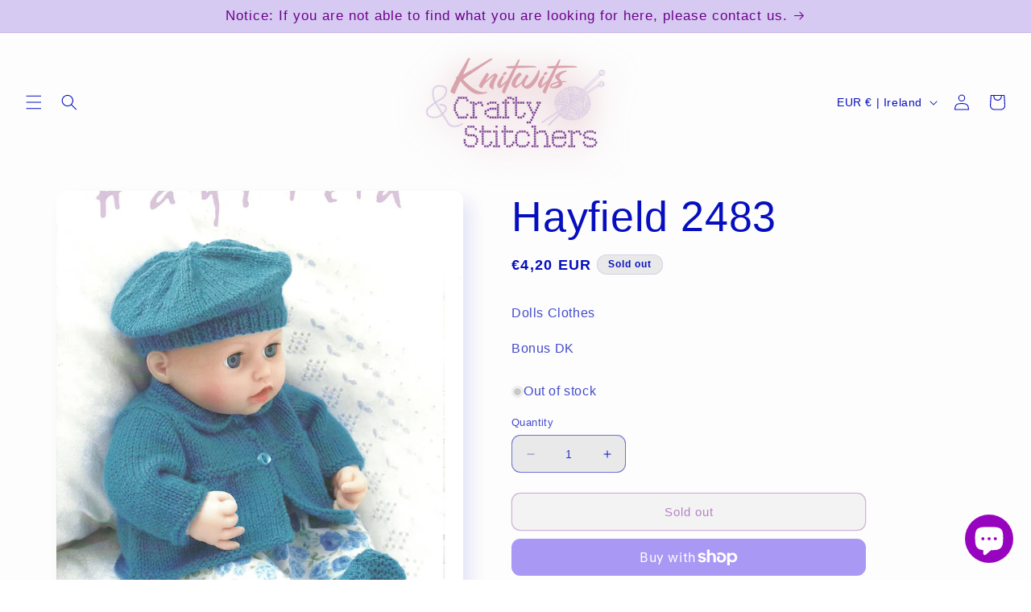

--- FILE ---
content_type: text/html; charset=utf-8
request_url: https://www.craftystitchers.com/products/hayfield-2483
body_size: 39775
content:
<!doctype html>
<html class="no-js" lang="en">
  <head>
    <meta charset="utf-8">
    <meta http-equiv="X-UA-Compatible" content="IE=edge">
    <meta name="viewport" content="width=device-width,initial-scale=1">
    <meta name="theme-color" content="">
    <link rel="canonical" href="https://www.craftystitchers.com/products/hayfield-2483"><link rel="icon" type="image/png" href="//www.craftystitchers.com/cdn/shop/files/knitwits_crafty_stitchers_100_x_100px_40773a86-5686-45cd-affd-d7cb152e569c.png?crop=center&height=32&v=1685577116&width=32"><title>
      Hayfield 2483
 &ndash; Knitwits &amp; Crafty Stitchers</title>

    
      <meta name="description" content="Dolls ClothesBonus DK">
    

    

<meta property="og:site_name" content="Knitwits &amp; Crafty Stitchers">
<meta property="og:url" content="https://www.craftystitchers.com/products/hayfield-2483">
<meta property="og:title" content="Hayfield 2483">
<meta property="og:type" content="product">
<meta property="og:description" content="Dolls ClothesBonus DK"><meta property="og:image" content="http://www.craftystitchers.com/cdn/shop/products/s795467130328769854_p2305_i2_w1700.jpg?v=1686336210">
  <meta property="og:image:secure_url" content="https://www.craftystitchers.com/cdn/shop/products/s795467130328769854_p2305_i2_w1700.jpg?v=1686336210">
  <meta property="og:image:width" content="1700">
  <meta property="og:image:height" content="2338"><meta property="og:price:amount" content="4,20">
  <meta property="og:price:currency" content="EUR"><meta name="twitter:card" content="summary_large_image">
<meta name="twitter:title" content="Hayfield 2483">
<meta name="twitter:description" content="Dolls ClothesBonus DK">


    <script src="//www.craftystitchers.com/cdn/shop/t/4/assets/constants.js?v=58251544750838685771686655078" defer="defer"></script>
    <script src="//www.craftystitchers.com/cdn/shop/t/4/assets/pubsub.js?v=158357773527763999511686655079" defer="defer"></script>
    <script src="//www.craftystitchers.com/cdn/shop/t/4/assets/global.js?v=139248116715221171191686655079" defer="defer"></script><script src="//www.craftystitchers.com/cdn/shop/t/4/assets/animations.js?v=114255849464433187621686655077" defer="defer"></script><script>
  const boostSDAssetFileURL = "\/\/www.craftystitchers.com\/cdn\/shop\/t\/4\/assets\/boost_sd_assets_file_url.gif?v=1387";
  window.boostSDAssetFileURL = boostSDAssetFileURL;

  if (window.boostSDAppConfig) {
    window.boostSDAppConfig.generalSettings.custom_js_asset_url = "//www.craftystitchers.com/cdn/shop/t/4/assets/boost-sd-custom.js?v=160962118398746674481693063654";
    window.boostSDAppConfig.generalSettings.custom_css_asset_url = "//www.craftystitchers.com/cdn/shop/t/4/assets/boost-sd-custom.css?v=72809539502277619291693063655";
  }

  
</script>
    <script>window.performance && window.performance.mark && window.performance.mark('shopify.content_for_header.start');</script><meta name="google-site-verification" content="5UGzyFnQNTPGH5E95RQAuR3PCLqohfMjmASABu_vIqs">
<meta id="shopify-digital-wallet" name="shopify-digital-wallet" content="/74625843521/digital_wallets/dialog">
<meta name="shopify-checkout-api-token" content="e687f2ba6e63a512079b04d57f4321a1">
<meta id="in-context-paypal-metadata" data-shop-id="74625843521" data-venmo-supported="false" data-environment="production" data-locale="en_US" data-paypal-v4="true" data-currency="EUR">
<link rel="alternate" type="application/json+oembed" href="https://www.craftystitchers.com/products/hayfield-2483.oembed">
<script async="async" src="/checkouts/internal/preloads.js?locale=en-IE"></script>
<link rel="preconnect" href="https://shop.app" crossorigin="anonymous">
<script async="async" src="https://shop.app/checkouts/internal/preloads.js?locale=en-IE&shop_id=74625843521" crossorigin="anonymous"></script>
<script id="apple-pay-shop-capabilities" type="application/json">{"shopId":74625843521,"countryCode":"IE","currencyCode":"EUR","merchantCapabilities":["supports3DS"],"merchantId":"gid:\/\/shopify\/Shop\/74625843521","merchantName":"Knitwits \u0026 Crafty Stitchers","requiredBillingContactFields":["postalAddress","email","phone"],"requiredShippingContactFields":["postalAddress","email","phone"],"shippingType":"shipping","supportedNetworks":["visa","maestro","masterCard","amex"],"total":{"type":"pending","label":"Knitwits \u0026 Crafty Stitchers","amount":"1.00"},"shopifyPaymentsEnabled":true,"supportsSubscriptions":true}</script>
<script id="shopify-features" type="application/json">{"accessToken":"e687f2ba6e63a512079b04d57f4321a1","betas":["rich-media-storefront-analytics"],"domain":"www.craftystitchers.com","predictiveSearch":true,"shopId":74625843521,"locale":"en"}</script>
<script>var Shopify = Shopify || {};
Shopify.shop = "crafty-stitchers.myshopify.com";
Shopify.locale = "en";
Shopify.currency = {"active":"EUR","rate":"1.0"};
Shopify.country = "IE";
Shopify.theme = {"name":"Bad Dog V 0.10","id":152472486209,"schema_name":"Sense","schema_version":"10.0.0","theme_store_id":1356,"role":"main"};
Shopify.theme.handle = "null";
Shopify.theme.style = {"id":null,"handle":null};
Shopify.cdnHost = "www.craftystitchers.com/cdn";
Shopify.routes = Shopify.routes || {};
Shopify.routes.root = "/";</script>
<script type="module">!function(o){(o.Shopify=o.Shopify||{}).modules=!0}(window);</script>
<script>!function(o){function n(){var o=[];function n(){o.push(Array.prototype.slice.apply(arguments))}return n.q=o,n}var t=o.Shopify=o.Shopify||{};t.loadFeatures=n(),t.autoloadFeatures=n()}(window);</script>
<script>
  window.ShopifyPay = window.ShopifyPay || {};
  window.ShopifyPay.apiHost = "shop.app\/pay";
  window.ShopifyPay.redirectState = null;
</script>
<script id="shop-js-analytics" type="application/json">{"pageType":"product"}</script>
<script defer="defer" async type="module" src="//www.craftystitchers.com/cdn/shopifycloud/shop-js/modules/v2/client.init-shop-cart-sync_BT-GjEfc.en.esm.js"></script>
<script defer="defer" async type="module" src="//www.craftystitchers.com/cdn/shopifycloud/shop-js/modules/v2/chunk.common_D58fp_Oc.esm.js"></script>
<script defer="defer" async type="module" src="//www.craftystitchers.com/cdn/shopifycloud/shop-js/modules/v2/chunk.modal_xMitdFEc.esm.js"></script>
<script type="module">
  await import("//www.craftystitchers.com/cdn/shopifycloud/shop-js/modules/v2/client.init-shop-cart-sync_BT-GjEfc.en.esm.js");
await import("//www.craftystitchers.com/cdn/shopifycloud/shop-js/modules/v2/chunk.common_D58fp_Oc.esm.js");
await import("//www.craftystitchers.com/cdn/shopifycloud/shop-js/modules/v2/chunk.modal_xMitdFEc.esm.js");

  window.Shopify.SignInWithShop?.initShopCartSync?.({"fedCMEnabled":true,"windoidEnabled":true});

</script>
<script>
  window.Shopify = window.Shopify || {};
  if (!window.Shopify.featureAssets) window.Shopify.featureAssets = {};
  window.Shopify.featureAssets['shop-js'] = {"shop-cart-sync":["modules/v2/client.shop-cart-sync_DZOKe7Ll.en.esm.js","modules/v2/chunk.common_D58fp_Oc.esm.js","modules/v2/chunk.modal_xMitdFEc.esm.js"],"init-fed-cm":["modules/v2/client.init-fed-cm_B6oLuCjv.en.esm.js","modules/v2/chunk.common_D58fp_Oc.esm.js","modules/v2/chunk.modal_xMitdFEc.esm.js"],"shop-cash-offers":["modules/v2/client.shop-cash-offers_D2sdYoxE.en.esm.js","modules/v2/chunk.common_D58fp_Oc.esm.js","modules/v2/chunk.modal_xMitdFEc.esm.js"],"shop-login-button":["modules/v2/client.shop-login-button_QeVjl5Y3.en.esm.js","modules/v2/chunk.common_D58fp_Oc.esm.js","modules/v2/chunk.modal_xMitdFEc.esm.js"],"pay-button":["modules/v2/client.pay-button_DXTOsIq6.en.esm.js","modules/v2/chunk.common_D58fp_Oc.esm.js","modules/v2/chunk.modal_xMitdFEc.esm.js"],"shop-button":["modules/v2/client.shop-button_DQZHx9pm.en.esm.js","modules/v2/chunk.common_D58fp_Oc.esm.js","modules/v2/chunk.modal_xMitdFEc.esm.js"],"avatar":["modules/v2/client.avatar_BTnouDA3.en.esm.js"],"init-windoid":["modules/v2/client.init-windoid_CR1B-cfM.en.esm.js","modules/v2/chunk.common_D58fp_Oc.esm.js","modules/v2/chunk.modal_xMitdFEc.esm.js"],"init-shop-for-new-customer-accounts":["modules/v2/client.init-shop-for-new-customer-accounts_C_vY_xzh.en.esm.js","modules/v2/client.shop-login-button_QeVjl5Y3.en.esm.js","modules/v2/chunk.common_D58fp_Oc.esm.js","modules/v2/chunk.modal_xMitdFEc.esm.js"],"init-shop-email-lookup-coordinator":["modules/v2/client.init-shop-email-lookup-coordinator_BI7n9ZSv.en.esm.js","modules/v2/chunk.common_D58fp_Oc.esm.js","modules/v2/chunk.modal_xMitdFEc.esm.js"],"init-shop-cart-sync":["modules/v2/client.init-shop-cart-sync_BT-GjEfc.en.esm.js","modules/v2/chunk.common_D58fp_Oc.esm.js","modules/v2/chunk.modal_xMitdFEc.esm.js"],"shop-toast-manager":["modules/v2/client.shop-toast-manager_DiYdP3xc.en.esm.js","modules/v2/chunk.common_D58fp_Oc.esm.js","modules/v2/chunk.modal_xMitdFEc.esm.js"],"init-customer-accounts":["modules/v2/client.init-customer-accounts_D9ZNqS-Q.en.esm.js","modules/v2/client.shop-login-button_QeVjl5Y3.en.esm.js","modules/v2/chunk.common_D58fp_Oc.esm.js","modules/v2/chunk.modal_xMitdFEc.esm.js"],"init-customer-accounts-sign-up":["modules/v2/client.init-customer-accounts-sign-up_iGw4briv.en.esm.js","modules/v2/client.shop-login-button_QeVjl5Y3.en.esm.js","modules/v2/chunk.common_D58fp_Oc.esm.js","modules/v2/chunk.modal_xMitdFEc.esm.js"],"shop-follow-button":["modules/v2/client.shop-follow-button_CqMgW2wH.en.esm.js","modules/v2/chunk.common_D58fp_Oc.esm.js","modules/v2/chunk.modal_xMitdFEc.esm.js"],"checkout-modal":["modules/v2/client.checkout-modal_xHeaAweL.en.esm.js","modules/v2/chunk.common_D58fp_Oc.esm.js","modules/v2/chunk.modal_xMitdFEc.esm.js"],"shop-login":["modules/v2/client.shop-login_D91U-Q7h.en.esm.js","modules/v2/chunk.common_D58fp_Oc.esm.js","modules/v2/chunk.modal_xMitdFEc.esm.js"],"lead-capture":["modules/v2/client.lead-capture_BJmE1dJe.en.esm.js","modules/v2/chunk.common_D58fp_Oc.esm.js","modules/v2/chunk.modal_xMitdFEc.esm.js"],"payment-terms":["modules/v2/client.payment-terms_Ci9AEqFq.en.esm.js","modules/v2/chunk.common_D58fp_Oc.esm.js","modules/v2/chunk.modal_xMitdFEc.esm.js"]};
</script>
<script id="__st">var __st={"a":74625843521,"offset":0,"reqid":"a4a88352-cf1d-4f25-af66-f000be280ada-1769032929","pageurl":"www.craftystitchers.com\/products\/hayfield-2483","u":"ff7f70359cac","p":"product","rtyp":"product","rid":8364009128257};</script>
<script>window.ShopifyPaypalV4VisibilityTracking = true;</script>
<script id="captcha-bootstrap">!function(){'use strict';const t='contact',e='account',n='new_comment',o=[[t,t],['blogs',n],['comments',n],[t,'customer']],c=[[e,'customer_login'],[e,'guest_login'],[e,'recover_customer_password'],[e,'create_customer']],r=t=>t.map((([t,e])=>`form[action*='/${t}']:not([data-nocaptcha='true']) input[name='form_type'][value='${e}']`)).join(','),a=t=>()=>t?[...document.querySelectorAll(t)].map((t=>t.form)):[];function s(){const t=[...o],e=r(t);return a(e)}const i='password',u='form_key',d=['recaptcha-v3-token','g-recaptcha-response','h-captcha-response',i],f=()=>{try{return window.sessionStorage}catch{return}},m='__shopify_v',_=t=>t.elements[u];function p(t,e,n=!1){try{const o=window.sessionStorage,c=JSON.parse(o.getItem(e)),{data:r}=function(t){const{data:e,action:n}=t;return t[m]||n?{data:e,action:n}:{data:t,action:n}}(c);for(const[e,n]of Object.entries(r))t.elements[e]&&(t.elements[e].value=n);n&&o.removeItem(e)}catch(o){console.error('form repopulation failed',{error:o})}}const l='form_type',E='cptcha';function T(t){t.dataset[E]=!0}const w=window,h=w.document,L='Shopify',v='ce_forms',y='captcha';let A=!1;((t,e)=>{const n=(g='f06e6c50-85a8-45c8-87d0-21a2b65856fe',I='https://cdn.shopify.com/shopifycloud/storefront-forms-hcaptcha/ce_storefront_forms_captcha_hcaptcha.v1.5.2.iife.js',D={infoText:'Protected by hCaptcha',privacyText:'Privacy',termsText:'Terms'},(t,e,n)=>{const o=w[L][v],c=o.bindForm;if(c)return c(t,g,e,D).then(n);var r;o.q.push([[t,g,e,D],n]),r=I,A||(h.body.append(Object.assign(h.createElement('script'),{id:'captcha-provider',async:!0,src:r})),A=!0)});var g,I,D;w[L]=w[L]||{},w[L][v]=w[L][v]||{},w[L][v].q=[],w[L][y]=w[L][y]||{},w[L][y].protect=function(t,e){n(t,void 0,e),T(t)},Object.freeze(w[L][y]),function(t,e,n,w,h,L){const[v,y,A,g]=function(t,e,n){const i=e?o:[],u=t?c:[],d=[...i,...u],f=r(d),m=r(i),_=r(d.filter((([t,e])=>n.includes(e))));return[a(f),a(m),a(_),s()]}(w,h,L),I=t=>{const e=t.target;return e instanceof HTMLFormElement?e:e&&e.form},D=t=>v().includes(t);t.addEventListener('submit',(t=>{const e=I(t);if(!e)return;const n=D(e)&&!e.dataset.hcaptchaBound&&!e.dataset.recaptchaBound,o=_(e),c=g().includes(e)&&(!o||!o.value);(n||c)&&t.preventDefault(),c&&!n&&(function(t){try{if(!f())return;!function(t){const e=f();if(!e)return;const n=_(t);if(!n)return;const o=n.value;o&&e.removeItem(o)}(t);const e=Array.from(Array(32),(()=>Math.random().toString(36)[2])).join('');!function(t,e){_(t)||t.append(Object.assign(document.createElement('input'),{type:'hidden',name:u})),t.elements[u].value=e}(t,e),function(t,e){const n=f();if(!n)return;const o=[...t.querySelectorAll(`input[type='${i}']`)].map((({name:t})=>t)),c=[...d,...o],r={};for(const[a,s]of new FormData(t).entries())c.includes(a)||(r[a]=s);n.setItem(e,JSON.stringify({[m]:1,action:t.action,data:r}))}(t,e)}catch(e){console.error('failed to persist form',e)}}(e),e.submit())}));const S=(t,e)=>{t&&!t.dataset[E]&&(n(t,e.some((e=>e===t))),T(t))};for(const o of['focusin','change'])t.addEventListener(o,(t=>{const e=I(t);D(e)&&S(e,y())}));const B=e.get('form_key'),M=e.get(l),P=B&&M;t.addEventListener('DOMContentLoaded',(()=>{const t=y();if(P)for(const e of t)e.elements[l].value===M&&p(e,B);[...new Set([...A(),...v().filter((t=>'true'===t.dataset.shopifyCaptcha))])].forEach((e=>S(e,t)))}))}(h,new URLSearchParams(w.location.search),n,t,e,['guest_login'])})(!0,!0)}();</script>
<script integrity="sha256-4kQ18oKyAcykRKYeNunJcIwy7WH5gtpwJnB7kiuLZ1E=" data-source-attribution="shopify.loadfeatures" defer="defer" src="//www.craftystitchers.com/cdn/shopifycloud/storefront/assets/storefront/load_feature-a0a9edcb.js" crossorigin="anonymous"></script>
<script crossorigin="anonymous" defer="defer" src="//www.craftystitchers.com/cdn/shopifycloud/storefront/assets/shopify_pay/storefront-65b4c6d7.js?v=20250812"></script>
<script data-source-attribution="shopify.dynamic_checkout.dynamic.init">var Shopify=Shopify||{};Shopify.PaymentButton=Shopify.PaymentButton||{isStorefrontPortableWallets:!0,init:function(){window.Shopify.PaymentButton.init=function(){};var t=document.createElement("script");t.src="https://www.craftystitchers.com/cdn/shopifycloud/portable-wallets/latest/portable-wallets.en.js",t.type="module",document.head.appendChild(t)}};
</script>
<script data-source-attribution="shopify.dynamic_checkout.buyer_consent">
  function portableWalletsHideBuyerConsent(e){var t=document.getElementById("shopify-buyer-consent"),n=document.getElementById("shopify-subscription-policy-button");t&&n&&(t.classList.add("hidden"),t.setAttribute("aria-hidden","true"),n.removeEventListener("click",e))}function portableWalletsShowBuyerConsent(e){var t=document.getElementById("shopify-buyer-consent"),n=document.getElementById("shopify-subscription-policy-button");t&&n&&(t.classList.remove("hidden"),t.removeAttribute("aria-hidden"),n.addEventListener("click",e))}window.Shopify?.PaymentButton&&(window.Shopify.PaymentButton.hideBuyerConsent=portableWalletsHideBuyerConsent,window.Shopify.PaymentButton.showBuyerConsent=portableWalletsShowBuyerConsent);
</script>
<script>
  function portableWalletsCleanup(e){e&&e.src&&console.error("Failed to load portable wallets script "+e.src);var t=document.querySelectorAll("shopify-accelerated-checkout .shopify-payment-button__skeleton, shopify-accelerated-checkout-cart .wallet-cart-button__skeleton"),e=document.getElementById("shopify-buyer-consent");for(let e=0;e<t.length;e++)t[e].remove();e&&e.remove()}function portableWalletsNotLoadedAsModule(e){e instanceof ErrorEvent&&"string"==typeof e.message&&e.message.includes("import.meta")&&"string"==typeof e.filename&&e.filename.includes("portable-wallets")&&(window.removeEventListener("error",portableWalletsNotLoadedAsModule),window.Shopify.PaymentButton.failedToLoad=e,"loading"===document.readyState?document.addEventListener("DOMContentLoaded",window.Shopify.PaymentButton.init):window.Shopify.PaymentButton.init())}window.addEventListener("error",portableWalletsNotLoadedAsModule);
</script>

<script type="module" src="https://www.craftystitchers.com/cdn/shopifycloud/portable-wallets/latest/portable-wallets.en.js" onError="portableWalletsCleanup(this)" crossorigin="anonymous"></script>
<script nomodule>
  document.addEventListener("DOMContentLoaded", portableWalletsCleanup);
</script>

<link id="shopify-accelerated-checkout-styles" rel="stylesheet" media="screen" href="https://www.craftystitchers.com/cdn/shopifycloud/portable-wallets/latest/accelerated-checkout-backwards-compat.css" crossorigin="anonymous">
<style id="shopify-accelerated-checkout-cart">
        #shopify-buyer-consent {
  margin-top: 1em;
  display: inline-block;
  width: 100%;
}

#shopify-buyer-consent.hidden {
  display: none;
}

#shopify-subscription-policy-button {
  background: none;
  border: none;
  padding: 0;
  text-decoration: underline;
  font-size: inherit;
  cursor: pointer;
}

#shopify-subscription-policy-button::before {
  box-shadow: none;
}

      </style>
<script id="sections-script" data-sections="header" defer="defer" src="//www.craftystitchers.com/cdn/shop/t/4/compiled_assets/scripts.js?v=1387"></script>
<script>window.performance && window.performance.mark && window.performance.mark('shopify.content_for_header.end');</script>


    <style data-shopify>
      
      
      
      
      

      
        :root,
        .color-background-1 {
          --color-background: 233,233,233;
        
          --gradient-background: linear-gradient(180deg, rgba(254, 254, 254, 1), rgba(253, 253, 253, 1) 100%);
        
        --color-foreground: 6,15,191;
        --color-shadow: 6,15,191;
        --color-button: 151,4,191;
        --color-button-text: 253,251,247;
        --color-secondary-button: 233,233,233;
        --color-secondary-button-text: 110,3,140;
        --color-link: 110,3,140;
        --color-badge-foreground: 6,15,191;
        --color-badge-background: 233,233,233;
        --color-badge-border: 6,15,191;
        --payment-terms-background-color: rgb(233 233 233);
      }
      
        
        .color-background-2 {
          --color-background: 242,80,80;
        
          --gradient-background: linear-gradient(45deg, rgba(242, 80, 80, 1), rgba(110, 3, 140, 1) 100%);
        
        --color-foreground: 6,15,191;
        --color-shadow: 6,15,191;
        --color-button: 6,15,191;
        --color-button-text: 242,80,80;
        --color-secondary-button: 242,80,80;
        --color-secondary-button-text: 6,15,191;
        --color-link: 6,15,191;
        --color-badge-foreground: 6,15,191;
        --color-badge-background: 242,80,80;
        --color-badge-border: 6,15,191;
        --payment-terms-background-color: rgb(242 80 80);
      }
      
        
        .color-inverse {
          --color-background: 214,201,242;
        
          --gradient-background: #d6c9f2;
        
        --color-foreground: 110,3,140;
        --color-shadow: 6,15,191;
        --color-button: 233,233,233;
        --color-button-text: 6,15,191;
        --color-secondary-button: 214,201,242;
        --color-secondary-button-text: 233,233,233;
        --color-link: 233,233,233;
        --color-badge-foreground: 110,3,140;
        --color-badge-background: 214,201,242;
        --color-badge-border: 110,3,140;
        --payment-terms-background-color: rgb(214 201 242);
      }
      
        
        .color-accent-1 {
          --color-background: 151,4,191;
        
          --gradient-background: linear-gradient(45deg, rgba(151, 4, 191, 1) 7%, rgba(6, 15, 191, 1) 94%);
        
        --color-foreground: 253,251,247;
        --color-shadow: 6,15,191;
        --color-button: 253,251,247;
        --color-button-text: 151,4,191;
        --color-secondary-button: 151,4,191;
        --color-secondary-button-text: 253,251,247;
        --color-link: 253,251,247;
        --color-badge-foreground: 253,251,247;
        --color-badge-background: 151,4,191;
        --color-badge-border: 253,251,247;
        --payment-terms-background-color: rgb(151 4 191);
      }
      
        
        .color-accent-2 {
          --color-background: 242,159,5;
        
          --gradient-background: linear-gradient(320deg, rgba(242, 159, 5, 1), rgba(242, 80, 80, 1) 100%);
        
        --color-foreground: 253,251,247;
        --color-shadow: 6,15,191;
        --color-button: 253,251,247;
        --color-button-text: 242,159,5;
        --color-secondary-button: 242,159,5;
        --color-secondary-button-text: 253,251,247;
        --color-link: 253,251,247;
        --color-badge-foreground: 253,251,247;
        --color-badge-background: 242,159,5;
        --color-badge-border: 253,251,247;
        --payment-terms-background-color: rgb(242 159 5);
      }
      
        
        .color-scheme-37d9eb77-66d4-4e09-abeb-2fa595f6d53f {
          --color-background: 233,233,233;
        
          --gradient-background: linear-gradient(131deg, rgba(201, 242, 211, 1) 31%, rgba(242, 218, 189, 1) 100%);
        
        --color-foreground: 6,15,191;
        --color-shadow: 6,15,191;
        --color-button: 151,4,191;
        --color-button-text: 253,251,247;
        --color-secondary-button: 233,233,233;
        --color-secondary-button-text: 110,3,140;
        --color-link: 110,3,140;
        --color-badge-foreground: 6,15,191;
        --color-badge-background: 233,233,233;
        --color-badge-border: 6,15,191;
        --payment-terms-background-color: rgb(233 233 233);
      }
      
        
        .color-scheme-06f49a1f-012a-49ef-8383-303304cc767c {
          --color-background: 151,4,191;
        
          --gradient-background: linear-gradient(117deg, rgba(179, 224, 242, 1), rgba(214, 201, 242, 1) 100%);
        
        --color-foreground: 51,51,51;
        --color-shadow: 217,163,172;
        --color-button: 151,4,191;
        --color-button-text: 253,251,247;
        --color-secondary-button: 151,4,191;
        --color-secondary-button-text: 214,201,242;
        --color-link: 214,201,242;
        --color-badge-foreground: 51,51,51;
        --color-badge-background: 151,4,191;
        --color-badge-border: 51,51,51;
        --payment-terms-background-color: rgb(151 4 191);
      }
      
        
        .color-scheme-11af337f-4993-4d08-b367-4ee196daa0c1 {
          --color-background: 242,218,189;
        
          --gradient-background: linear-gradient(147deg, rgba(179, 224, 242, 1), rgba(201, 242, 211, 1) 100%);
        
        --color-foreground: 6,15,191;
        --color-shadow: 242,218,189;
        --color-button: 151,4,191;
        --color-button-text: 253,251,247;
        --color-secondary-button: 242,218,189;
        --color-secondary-button-text: 110,3,140;
        --color-link: 110,3,140;
        --color-badge-foreground: 6,15,191;
        --color-badge-background: 242,218,189;
        --color-badge-border: 6,15,191;
        --payment-terms-background-color: rgb(242 218 189);
      }
      

      body, .color-background-1, .color-background-2, .color-inverse, .color-accent-1, .color-accent-2, .color-scheme-37d9eb77-66d4-4e09-abeb-2fa595f6d53f, .color-scheme-06f49a1f-012a-49ef-8383-303304cc767c, .color-scheme-11af337f-4993-4d08-b367-4ee196daa0c1 {
        color: rgba(var(--color-foreground), 0.75);
        background-color: rgb(var(--color-background));
      }

      :root {
        --font-body-family: "system_ui", -apple-system, 'Segoe UI', Roboto, 'Helvetica Neue', 'Noto Sans', 'Liberation Sans', Arial, sans-serif, 'Apple Color Emoji', 'Segoe UI Emoji', 'Segoe UI Symbol', 'Noto Color Emoji';
        --font-body-style: normal;
        --font-body-weight: 400;
        --font-body-weight-bold: 700;

        --font-heading-family: "system_ui", -apple-system, 'Segoe UI', Roboto, 'Helvetica Neue', 'Noto Sans', 'Liberation Sans', Arial, sans-serif, 'Apple Color Emoji', 'Segoe UI Emoji', 'Segoe UI Symbol', 'Noto Color Emoji';
        --font-heading-style: normal;
        --font-heading-weight: 400;

        --font-body-scale: 1.0;
        --font-heading-scale: 1.3;

        --media-padding: px;
        --media-border-opacity: 0.1;
        --media-border-width: 0px;
        --media-radius: 12px;
        --media-shadow-opacity: 0.1;
        --media-shadow-horizontal-offset: 10px;
        --media-shadow-vertical-offset: 12px;
        --media-shadow-blur-radius: 20px;
        --media-shadow-visible: 1;

        --page-width: 120rem;
        --page-width-margin: 0rem;

        --product-card-image-padding: 0.0rem;
        --product-card-corner-radius: 1.2rem;
        --product-card-text-alignment: center;
        --product-card-border-width: 0.0rem;
        --product-card-border-opacity: 0.1;
        --product-card-shadow-opacity: 0.05;
        --product-card-shadow-visible: 1;
        --product-card-shadow-horizontal-offset: 1.0rem;
        --product-card-shadow-vertical-offset: 1.0rem;
        --product-card-shadow-blur-radius: 3.5rem;

        --collection-card-image-padding: 0.0rem;
        --collection-card-corner-radius: 1.2rem;
        --collection-card-text-alignment: center;
        --collection-card-border-width: 0.0rem;
        --collection-card-border-opacity: 0.1;
        --collection-card-shadow-opacity: 0.05;
        --collection-card-shadow-visible: 1;
        --collection-card-shadow-horizontal-offset: 1.0rem;
        --collection-card-shadow-vertical-offset: 1.0rem;
        --collection-card-shadow-blur-radius: 3.5rem;

        --blog-card-image-padding: 0.0rem;
        --blog-card-corner-radius: 1.2rem;
        --blog-card-text-alignment: center;
        --blog-card-border-width: 0.0rem;
        --blog-card-border-opacity: 0.1;
        --blog-card-shadow-opacity: 0.05;
        --blog-card-shadow-visible: 1;
        --blog-card-shadow-horizontal-offset: 1.0rem;
        --blog-card-shadow-vertical-offset: 1.0rem;
        --blog-card-shadow-blur-radius: 3.5rem;

        --badge-corner-radius: 2.0rem;

        --popup-border-width: 1px;
        --popup-border-opacity: 0.1;
        --popup-corner-radius: 22px;
        --popup-shadow-opacity: 0.1;
        --popup-shadow-horizontal-offset: 10px;
        --popup-shadow-vertical-offset: 12px;
        --popup-shadow-blur-radius: 20px;

        --drawer-border-width: 1px;
        --drawer-border-opacity: 0.1;
        --drawer-shadow-opacity: 0.0;
        --drawer-shadow-horizontal-offset: 0px;
        --drawer-shadow-vertical-offset: 4px;
        --drawer-shadow-blur-radius: 5px;

        --spacing-sections-desktop: 36px;
        --spacing-sections-mobile: 25px;

        --grid-desktop-vertical-spacing: 40px;
        --grid-desktop-horizontal-spacing: 40px;
        --grid-mobile-vertical-spacing: 20px;
        --grid-mobile-horizontal-spacing: 20px;

        --text-boxes-border-opacity: 0.1;
        --text-boxes-border-width: 0px;
        --text-boxes-radius: 24px;
        --text-boxes-shadow-opacity: 0.0;
        --text-boxes-shadow-visible: 0;
        --text-boxes-shadow-horizontal-offset: 10px;
        --text-boxes-shadow-vertical-offset: 12px;
        --text-boxes-shadow-blur-radius: 20px;

        --buttons-radius: 10px;
        --buttons-radius-outset: 11px;
        --buttons-border-width: 1px;
        --buttons-border-opacity: 0.55;
        --buttons-shadow-opacity: 0.0;
        --buttons-shadow-visible: 0;
        --buttons-shadow-horizontal-offset: 0px;
        --buttons-shadow-vertical-offset: 4px;
        --buttons-shadow-blur-radius: 5px;
        --buttons-border-offset: 0.3px;

        --inputs-radius: 10px;
        --inputs-border-width: 1px;
        --inputs-border-opacity: 0.55;
        --inputs-shadow-opacity: 0.0;
        --inputs-shadow-horizontal-offset: 0px;
        --inputs-margin-offset: 0px;
        --inputs-shadow-vertical-offset: 4px;
        --inputs-shadow-blur-radius: 5px;
        --inputs-radius-outset: 11px;

        --variant-pills-radius: 10px;
        --variant-pills-border-width: 0px;
        --variant-pills-border-opacity: 0.1;
        --variant-pills-shadow-opacity: 0.0;
        --variant-pills-shadow-horizontal-offset: 0px;
        --variant-pills-shadow-vertical-offset: 4px;
        --variant-pills-shadow-blur-radius: 5px;
      }

      *,
      *::before,
      *::after {
        box-sizing: inherit;
      }

      html {
        box-sizing: border-box;
        font-size: calc(var(--font-body-scale) * 62.5%);
        height: 100%;
      }

      body {
        display: grid;
        grid-template-rows: auto auto 1fr auto;
        grid-template-columns: 100%;
        min-height: 100%;
        margin: 0;
        font-size: 1.5rem;
        letter-spacing: 0.06rem;
        line-height: calc(1 + 0.8 / var(--font-body-scale));
        font-family: var(--font-body-family);
        font-style: var(--font-body-style);
        font-weight: var(--font-body-weight);
      }

      @media screen and (min-width: 750px) {
        body {
          font-size: 1.6rem;
        }
      }
    </style>

    <link href="//www.craftystitchers.com/cdn/shop/t/4/assets/base.css?v=117828829876360325261686655077" rel="stylesheet" type="text/css" media="all" />
<link
        rel="stylesheet"
        href="//www.craftystitchers.com/cdn/shop/t/4/assets/component-predictive-search.css?v=118923337488134913561686655078"
        media="print"
        onload="this.media='all'"
      ><script>
      document.documentElement.className = document.documentElement.className.replace('no-js', 'js');
      if (Shopify.designMode) {
        document.documentElement.classList.add('shopify-design-mode');
      }
    </script>
  <!-- BEGIN app block: shopify://apps/consentmo-gdpr/blocks/gdpr_cookie_consent/4fbe573f-a377-4fea-9801-3ee0858cae41 -->


<!-- END app block --><script src="https://cdn.shopify.com/extensions/e8878072-2f6b-4e89-8082-94b04320908d/inbox-1254/assets/inbox-chat-loader.js" type="text/javascript" defer="defer"></script>
<script src="https://cdn.shopify.com/extensions/019be09f-5230-7d79-87aa-f6db3969c39b/consentmo-gdpr-581/assets/consentmo_cookie_consent.js" type="text/javascript" defer="defer"></script>
<link href="https://monorail-edge.shopifysvc.com" rel="dns-prefetch">
<script>(function(){if ("sendBeacon" in navigator && "performance" in window) {try {var session_token_from_headers = performance.getEntriesByType('navigation')[0].serverTiming.find(x => x.name == '_s').description;} catch {var session_token_from_headers = undefined;}var session_cookie_matches = document.cookie.match(/_shopify_s=([^;]*)/);var session_token_from_cookie = session_cookie_matches && session_cookie_matches.length === 2 ? session_cookie_matches[1] : "";var session_token = session_token_from_headers || session_token_from_cookie || "";function handle_abandonment_event(e) {var entries = performance.getEntries().filter(function(entry) {return /monorail-edge.shopifysvc.com/.test(entry.name);});if (!window.abandonment_tracked && entries.length === 0) {window.abandonment_tracked = true;var currentMs = Date.now();var navigation_start = performance.timing.navigationStart;var payload = {shop_id: 74625843521,url: window.location.href,navigation_start,duration: currentMs - navigation_start,session_token,page_type: "product"};window.navigator.sendBeacon("https://monorail-edge.shopifysvc.com/v1/produce", JSON.stringify({schema_id: "online_store_buyer_site_abandonment/1.1",payload: payload,metadata: {event_created_at_ms: currentMs,event_sent_at_ms: currentMs}}));}}window.addEventListener('pagehide', handle_abandonment_event);}}());</script>
<script id="web-pixels-manager-setup">(function e(e,d,r,n,o){if(void 0===o&&(o={}),!Boolean(null===(a=null===(i=window.Shopify)||void 0===i?void 0:i.analytics)||void 0===a?void 0:a.replayQueue)){var i,a;window.Shopify=window.Shopify||{};var t=window.Shopify;t.analytics=t.analytics||{};var s=t.analytics;s.replayQueue=[],s.publish=function(e,d,r){return s.replayQueue.push([e,d,r]),!0};try{self.performance.mark("wpm:start")}catch(e){}var l=function(){var e={modern:/Edge?\/(1{2}[4-9]|1[2-9]\d|[2-9]\d{2}|\d{4,})\.\d+(\.\d+|)|Firefox\/(1{2}[4-9]|1[2-9]\d|[2-9]\d{2}|\d{4,})\.\d+(\.\d+|)|Chrom(ium|e)\/(9{2}|\d{3,})\.\d+(\.\d+|)|(Maci|X1{2}).+ Version\/(15\.\d+|(1[6-9]|[2-9]\d|\d{3,})\.\d+)([,.]\d+|)( \(\w+\)|)( Mobile\/\w+|) Safari\/|Chrome.+OPR\/(9{2}|\d{3,})\.\d+\.\d+|(CPU[ +]OS|iPhone[ +]OS|CPU[ +]iPhone|CPU IPhone OS|CPU iPad OS)[ +]+(15[._]\d+|(1[6-9]|[2-9]\d|\d{3,})[._]\d+)([._]\d+|)|Android:?[ /-](13[3-9]|1[4-9]\d|[2-9]\d{2}|\d{4,})(\.\d+|)(\.\d+|)|Android.+Firefox\/(13[5-9]|1[4-9]\d|[2-9]\d{2}|\d{4,})\.\d+(\.\d+|)|Android.+Chrom(ium|e)\/(13[3-9]|1[4-9]\d|[2-9]\d{2}|\d{4,})\.\d+(\.\d+|)|SamsungBrowser\/([2-9]\d|\d{3,})\.\d+/,legacy:/Edge?\/(1[6-9]|[2-9]\d|\d{3,})\.\d+(\.\d+|)|Firefox\/(5[4-9]|[6-9]\d|\d{3,})\.\d+(\.\d+|)|Chrom(ium|e)\/(5[1-9]|[6-9]\d|\d{3,})\.\d+(\.\d+|)([\d.]+$|.*Safari\/(?![\d.]+ Edge\/[\d.]+$))|(Maci|X1{2}).+ Version\/(10\.\d+|(1[1-9]|[2-9]\d|\d{3,})\.\d+)([,.]\d+|)( \(\w+\)|)( Mobile\/\w+|) Safari\/|Chrome.+OPR\/(3[89]|[4-9]\d|\d{3,})\.\d+\.\d+|(CPU[ +]OS|iPhone[ +]OS|CPU[ +]iPhone|CPU IPhone OS|CPU iPad OS)[ +]+(10[._]\d+|(1[1-9]|[2-9]\d|\d{3,})[._]\d+)([._]\d+|)|Android:?[ /-](13[3-9]|1[4-9]\d|[2-9]\d{2}|\d{4,})(\.\d+|)(\.\d+|)|Mobile Safari.+OPR\/([89]\d|\d{3,})\.\d+\.\d+|Android.+Firefox\/(13[5-9]|1[4-9]\d|[2-9]\d{2}|\d{4,})\.\d+(\.\d+|)|Android.+Chrom(ium|e)\/(13[3-9]|1[4-9]\d|[2-9]\d{2}|\d{4,})\.\d+(\.\d+|)|Android.+(UC? ?Browser|UCWEB|U3)[ /]?(15\.([5-9]|\d{2,})|(1[6-9]|[2-9]\d|\d{3,})\.\d+)\.\d+|SamsungBrowser\/(5\.\d+|([6-9]|\d{2,})\.\d+)|Android.+MQ{2}Browser\/(14(\.(9|\d{2,})|)|(1[5-9]|[2-9]\d|\d{3,})(\.\d+|))(\.\d+|)|K[Aa][Ii]OS\/(3\.\d+|([4-9]|\d{2,})\.\d+)(\.\d+|)/},d=e.modern,r=e.legacy,n=navigator.userAgent;return n.match(d)?"modern":n.match(r)?"legacy":"unknown"}(),u="modern"===l?"modern":"legacy",c=(null!=n?n:{modern:"",legacy:""})[u],f=function(e){return[e.baseUrl,"/wpm","/b",e.hashVersion,"modern"===e.buildTarget?"m":"l",".js"].join("")}({baseUrl:d,hashVersion:r,buildTarget:u}),m=function(e){var d=e.version,r=e.bundleTarget,n=e.surface,o=e.pageUrl,i=e.monorailEndpoint;return{emit:function(e){var a=e.status,t=e.errorMsg,s=(new Date).getTime(),l=JSON.stringify({metadata:{event_sent_at_ms:s},events:[{schema_id:"web_pixels_manager_load/3.1",payload:{version:d,bundle_target:r,page_url:o,status:a,surface:n,error_msg:t},metadata:{event_created_at_ms:s}}]});if(!i)return console&&console.warn&&console.warn("[Web Pixels Manager] No Monorail endpoint provided, skipping logging."),!1;try{return self.navigator.sendBeacon.bind(self.navigator)(i,l)}catch(e){}var u=new XMLHttpRequest;try{return u.open("POST",i,!0),u.setRequestHeader("Content-Type","text/plain"),u.send(l),!0}catch(e){return console&&console.warn&&console.warn("[Web Pixels Manager] Got an unhandled error while logging to Monorail."),!1}}}}({version:r,bundleTarget:l,surface:e.surface,pageUrl:self.location.href,monorailEndpoint:e.monorailEndpoint});try{o.browserTarget=l,function(e){var d=e.src,r=e.async,n=void 0===r||r,o=e.onload,i=e.onerror,a=e.sri,t=e.scriptDataAttributes,s=void 0===t?{}:t,l=document.createElement("script"),u=document.querySelector("head"),c=document.querySelector("body");if(l.async=n,l.src=d,a&&(l.integrity=a,l.crossOrigin="anonymous"),s)for(var f in s)if(Object.prototype.hasOwnProperty.call(s,f))try{l.dataset[f]=s[f]}catch(e){}if(o&&l.addEventListener("load",o),i&&l.addEventListener("error",i),u)u.appendChild(l);else{if(!c)throw new Error("Did not find a head or body element to append the script");c.appendChild(l)}}({src:f,async:!0,onload:function(){if(!function(){var e,d;return Boolean(null===(d=null===(e=window.Shopify)||void 0===e?void 0:e.analytics)||void 0===d?void 0:d.initialized)}()){var d=window.webPixelsManager.init(e)||void 0;if(d){var r=window.Shopify.analytics;r.replayQueue.forEach((function(e){var r=e[0],n=e[1],o=e[2];d.publishCustomEvent(r,n,o)})),r.replayQueue=[],r.publish=d.publishCustomEvent,r.visitor=d.visitor,r.initialized=!0}}},onerror:function(){return m.emit({status:"failed",errorMsg:"".concat(f," has failed to load")})},sri:function(e){var d=/^sha384-[A-Za-z0-9+/=]+$/;return"string"==typeof e&&d.test(e)}(c)?c:"",scriptDataAttributes:o}),m.emit({status:"loading"})}catch(e){m.emit({status:"failed",errorMsg:(null==e?void 0:e.message)||"Unknown error"})}}})({shopId: 74625843521,storefrontBaseUrl: "https://www.craftystitchers.com",extensionsBaseUrl: "https://extensions.shopifycdn.com/cdn/shopifycloud/web-pixels-manager",monorailEndpoint: "https://monorail-edge.shopifysvc.com/unstable/produce_batch",surface: "storefront-renderer",enabledBetaFlags: ["2dca8a86"],webPixelsConfigList: [{"id":"975896956","configuration":"{\"config\":\"{\\\"pixel_id\\\":\\\"G-G1531LGW99\\\",\\\"target_country\\\":\\\"IE\\\",\\\"gtag_events\\\":[{\\\"type\\\":\\\"begin_checkout\\\",\\\"action_label\\\":\\\"G-G1531LGW99\\\"},{\\\"type\\\":\\\"search\\\",\\\"action_label\\\":\\\"G-G1531LGW99\\\"},{\\\"type\\\":\\\"view_item\\\",\\\"action_label\\\":[\\\"G-G1531LGW99\\\",\\\"MC-HH9VGPBPN6\\\"]},{\\\"type\\\":\\\"purchase\\\",\\\"action_label\\\":[\\\"G-G1531LGW99\\\",\\\"MC-HH9VGPBPN6\\\"]},{\\\"type\\\":\\\"page_view\\\",\\\"action_label\\\":[\\\"G-G1531LGW99\\\",\\\"MC-HH9VGPBPN6\\\"]},{\\\"type\\\":\\\"add_payment_info\\\",\\\"action_label\\\":\\\"G-G1531LGW99\\\"},{\\\"type\\\":\\\"add_to_cart\\\",\\\"action_label\\\":\\\"G-G1531LGW99\\\"}],\\\"enable_monitoring_mode\\\":false}\"}","eventPayloadVersion":"v1","runtimeContext":"OPEN","scriptVersion":"b2a88bafab3e21179ed38636efcd8a93","type":"APP","apiClientId":1780363,"privacyPurposes":[],"dataSharingAdjustments":{"protectedCustomerApprovalScopes":["read_customer_address","read_customer_email","read_customer_name","read_customer_personal_data","read_customer_phone"]}},{"id":"shopify-app-pixel","configuration":"{}","eventPayloadVersion":"v1","runtimeContext":"STRICT","scriptVersion":"0450","apiClientId":"shopify-pixel","type":"APP","privacyPurposes":["ANALYTICS","MARKETING"]},{"id":"shopify-custom-pixel","eventPayloadVersion":"v1","runtimeContext":"LAX","scriptVersion":"0450","apiClientId":"shopify-pixel","type":"CUSTOM","privacyPurposes":["ANALYTICS","MARKETING"]}],isMerchantRequest: false,initData: {"shop":{"name":"Knitwits \u0026 Crafty Stitchers","paymentSettings":{"currencyCode":"EUR"},"myshopifyDomain":"crafty-stitchers.myshopify.com","countryCode":"IE","storefrontUrl":"https:\/\/www.craftystitchers.com"},"customer":null,"cart":null,"checkout":null,"productVariants":[{"price":{"amount":4.2,"currencyCode":"EUR"},"product":{"title":"Hayfield 2483","vendor":"Hayfield","id":"8364009128257","untranslatedTitle":"Hayfield 2483","url":"\/products\/hayfield-2483","type":"Patterns"},"id":"45323266556225","image":{"src":"\/\/www.craftystitchers.com\/cdn\/shop\/products\/s795467130328769854_p2305_i2_w1700.jpg?v=1686336210"},"sku":"Hayfield 2483","title":"Default Title","untranslatedTitle":"Default Title"}],"purchasingCompany":null},},"https://www.craftystitchers.com/cdn","fcfee988w5aeb613cpc8e4bc33m6693e112",{"modern":"","legacy":""},{"shopId":"74625843521","storefrontBaseUrl":"https:\/\/www.craftystitchers.com","extensionBaseUrl":"https:\/\/extensions.shopifycdn.com\/cdn\/shopifycloud\/web-pixels-manager","surface":"storefront-renderer","enabledBetaFlags":"[\"2dca8a86\"]","isMerchantRequest":"false","hashVersion":"fcfee988w5aeb613cpc8e4bc33m6693e112","publish":"custom","events":"[[\"page_viewed\",{}],[\"product_viewed\",{\"productVariant\":{\"price\":{\"amount\":4.2,\"currencyCode\":\"EUR\"},\"product\":{\"title\":\"Hayfield 2483\",\"vendor\":\"Hayfield\",\"id\":\"8364009128257\",\"untranslatedTitle\":\"Hayfield 2483\",\"url\":\"\/products\/hayfield-2483\",\"type\":\"Patterns\"},\"id\":\"45323266556225\",\"image\":{\"src\":\"\/\/www.craftystitchers.com\/cdn\/shop\/products\/s795467130328769854_p2305_i2_w1700.jpg?v=1686336210\"},\"sku\":\"Hayfield 2483\",\"title\":\"Default Title\",\"untranslatedTitle\":\"Default Title\"}}]]"});</script><script>
  window.ShopifyAnalytics = window.ShopifyAnalytics || {};
  window.ShopifyAnalytics.meta = window.ShopifyAnalytics.meta || {};
  window.ShopifyAnalytics.meta.currency = 'EUR';
  var meta = {"product":{"id":8364009128257,"gid":"gid:\/\/shopify\/Product\/8364009128257","vendor":"Hayfield","type":"Patterns","handle":"hayfield-2483","variants":[{"id":45323266556225,"price":420,"name":"Hayfield 2483","public_title":null,"sku":"Hayfield 2483"}],"remote":false},"page":{"pageType":"product","resourceType":"product","resourceId":8364009128257,"requestId":"a4a88352-cf1d-4f25-af66-f000be280ada-1769032929"}};
  for (var attr in meta) {
    window.ShopifyAnalytics.meta[attr] = meta[attr];
  }
</script>
<script class="analytics">
  (function () {
    var customDocumentWrite = function(content) {
      var jquery = null;

      if (window.jQuery) {
        jquery = window.jQuery;
      } else if (window.Checkout && window.Checkout.$) {
        jquery = window.Checkout.$;
      }

      if (jquery) {
        jquery('body').append(content);
      }
    };

    var hasLoggedConversion = function(token) {
      if (token) {
        return document.cookie.indexOf('loggedConversion=' + token) !== -1;
      }
      return false;
    }

    var setCookieIfConversion = function(token) {
      if (token) {
        var twoMonthsFromNow = new Date(Date.now());
        twoMonthsFromNow.setMonth(twoMonthsFromNow.getMonth() + 2);

        document.cookie = 'loggedConversion=' + token + '; expires=' + twoMonthsFromNow;
      }
    }

    var trekkie = window.ShopifyAnalytics.lib = window.trekkie = window.trekkie || [];
    if (trekkie.integrations) {
      return;
    }
    trekkie.methods = [
      'identify',
      'page',
      'ready',
      'track',
      'trackForm',
      'trackLink'
    ];
    trekkie.factory = function(method) {
      return function() {
        var args = Array.prototype.slice.call(arguments);
        args.unshift(method);
        trekkie.push(args);
        return trekkie;
      };
    };
    for (var i = 0; i < trekkie.methods.length; i++) {
      var key = trekkie.methods[i];
      trekkie[key] = trekkie.factory(key);
    }
    trekkie.load = function(config) {
      trekkie.config = config || {};
      trekkie.config.initialDocumentCookie = document.cookie;
      var first = document.getElementsByTagName('script')[0];
      var script = document.createElement('script');
      script.type = 'text/javascript';
      script.onerror = function(e) {
        var scriptFallback = document.createElement('script');
        scriptFallback.type = 'text/javascript';
        scriptFallback.onerror = function(error) {
                var Monorail = {
      produce: function produce(monorailDomain, schemaId, payload) {
        var currentMs = new Date().getTime();
        var event = {
          schema_id: schemaId,
          payload: payload,
          metadata: {
            event_created_at_ms: currentMs,
            event_sent_at_ms: currentMs
          }
        };
        return Monorail.sendRequest("https://" + monorailDomain + "/v1/produce", JSON.stringify(event));
      },
      sendRequest: function sendRequest(endpointUrl, payload) {
        // Try the sendBeacon API
        if (window && window.navigator && typeof window.navigator.sendBeacon === 'function' && typeof window.Blob === 'function' && !Monorail.isIos12()) {
          var blobData = new window.Blob([payload], {
            type: 'text/plain'
          });

          if (window.navigator.sendBeacon(endpointUrl, blobData)) {
            return true;
          } // sendBeacon was not successful

        } // XHR beacon

        var xhr = new XMLHttpRequest();

        try {
          xhr.open('POST', endpointUrl);
          xhr.setRequestHeader('Content-Type', 'text/plain');
          xhr.send(payload);
        } catch (e) {
          console.log(e);
        }

        return false;
      },
      isIos12: function isIos12() {
        return window.navigator.userAgent.lastIndexOf('iPhone; CPU iPhone OS 12_') !== -1 || window.navigator.userAgent.lastIndexOf('iPad; CPU OS 12_') !== -1;
      }
    };
    Monorail.produce('monorail-edge.shopifysvc.com',
      'trekkie_storefront_load_errors/1.1',
      {shop_id: 74625843521,
      theme_id: 152472486209,
      app_name: "storefront",
      context_url: window.location.href,
      source_url: "//www.craftystitchers.com/cdn/s/trekkie.storefront.cd680fe47e6c39ca5d5df5f0a32d569bc48c0f27.min.js"});

        };
        scriptFallback.async = true;
        scriptFallback.src = '//www.craftystitchers.com/cdn/s/trekkie.storefront.cd680fe47e6c39ca5d5df5f0a32d569bc48c0f27.min.js';
        first.parentNode.insertBefore(scriptFallback, first);
      };
      script.async = true;
      script.src = '//www.craftystitchers.com/cdn/s/trekkie.storefront.cd680fe47e6c39ca5d5df5f0a32d569bc48c0f27.min.js';
      first.parentNode.insertBefore(script, first);
    };
    trekkie.load(
      {"Trekkie":{"appName":"storefront","development":false,"defaultAttributes":{"shopId":74625843521,"isMerchantRequest":null,"themeId":152472486209,"themeCityHash":"16178503327546752595","contentLanguage":"en","currency":"EUR","eventMetadataId":"f3932e74-b0ac-4d12-b07a-46de917dbe9e"},"isServerSideCookieWritingEnabled":true,"monorailRegion":"shop_domain","enabledBetaFlags":["65f19447"]},"Session Attribution":{},"S2S":{"facebookCapiEnabled":false,"source":"trekkie-storefront-renderer","apiClientId":580111}}
    );

    var loaded = false;
    trekkie.ready(function() {
      if (loaded) return;
      loaded = true;

      window.ShopifyAnalytics.lib = window.trekkie;

      var originalDocumentWrite = document.write;
      document.write = customDocumentWrite;
      try { window.ShopifyAnalytics.merchantGoogleAnalytics.call(this); } catch(error) {};
      document.write = originalDocumentWrite;

      window.ShopifyAnalytics.lib.page(null,{"pageType":"product","resourceType":"product","resourceId":8364009128257,"requestId":"a4a88352-cf1d-4f25-af66-f000be280ada-1769032929","shopifyEmitted":true});

      var match = window.location.pathname.match(/checkouts\/(.+)\/(thank_you|post_purchase)/)
      var token = match? match[1]: undefined;
      if (!hasLoggedConversion(token)) {
        setCookieIfConversion(token);
        window.ShopifyAnalytics.lib.track("Viewed Product",{"currency":"EUR","variantId":45323266556225,"productId":8364009128257,"productGid":"gid:\/\/shopify\/Product\/8364009128257","name":"Hayfield 2483","price":"4.20","sku":"Hayfield 2483","brand":"Hayfield","variant":null,"category":"Patterns","nonInteraction":true,"remote":false},undefined,undefined,{"shopifyEmitted":true});
      window.ShopifyAnalytics.lib.track("monorail:\/\/trekkie_storefront_viewed_product\/1.1",{"currency":"EUR","variantId":45323266556225,"productId":8364009128257,"productGid":"gid:\/\/shopify\/Product\/8364009128257","name":"Hayfield 2483","price":"4.20","sku":"Hayfield 2483","brand":"Hayfield","variant":null,"category":"Patterns","nonInteraction":true,"remote":false,"referer":"https:\/\/www.craftystitchers.com\/products\/hayfield-2483"});
      }
    });


        var eventsListenerScript = document.createElement('script');
        eventsListenerScript.async = true;
        eventsListenerScript.src = "//www.craftystitchers.com/cdn/shopifycloud/storefront/assets/shop_events_listener-3da45d37.js";
        document.getElementsByTagName('head')[0].appendChild(eventsListenerScript);

})();</script>
<script
  defer
  src="https://www.craftystitchers.com/cdn/shopifycloud/perf-kit/shopify-perf-kit-3.0.4.min.js"
  data-application="storefront-renderer"
  data-shop-id="74625843521"
  data-render-region="gcp-us-east1"
  data-page-type="product"
  data-theme-instance-id="152472486209"
  data-theme-name="Sense"
  data-theme-version="10.0.0"
  data-monorail-region="shop_domain"
  data-resource-timing-sampling-rate="10"
  data-shs="true"
  data-shs-beacon="true"
  data-shs-export-with-fetch="true"
  data-shs-logs-sample-rate="1"
  data-shs-beacon-endpoint="https://www.craftystitchers.com/api/collect"
></script>
</head>

  <body class="gradient animate--hover-default">
    <a class="skip-to-content-link button visually-hidden" href="#MainContent">
      Skip to content
    </a>

<script src="//www.craftystitchers.com/cdn/shop/t/4/assets/cart.js?v=80361240427046189311686655077" defer="defer"></script>

<style>
  .drawer {
    visibility: hidden;
  }
</style>

<cart-drawer class="drawer is-empty">
  <div id="CartDrawer" class="cart-drawer">
    <div id="CartDrawer-Overlay" class="cart-drawer__overlay"></div>
    <div
      class="drawer__inner"
      role="dialog"
      aria-modal="true"
      aria-label="Your cart"
      tabindex="-1"
    ><div class="drawer__inner-empty">
          <div class="cart-drawer__warnings center">
            <div class="cart-drawer__empty-content">
              <h2 class="cart__empty-text">Your cart is empty</h2>
              <button
                class="drawer__close"
                type="button"
                onclick="this.closest('cart-drawer').close()"
                aria-label="Close"
              >
                <svg
  xmlns="http://www.w3.org/2000/svg"
  aria-hidden="true"
  focusable="false"
  class="icon icon-close"
  fill="none"
  viewBox="0 0 18 17"
>
  <path d="M.865 15.978a.5.5 0 00.707.707l7.433-7.431 7.579 7.282a.501.501 0 00.846-.37.5.5 0 00-.153-.351L9.712 8.546l7.417-7.416a.5.5 0 10-.707-.708L8.991 7.853 1.413.573a.5.5 0 10-.693.72l7.563 7.268-7.418 7.417z" fill="currentColor">
</svg>

              </button>
              <a href="/collections/all" class="button">
                Continue shopping
              </a><p class="cart__login-title h3">Have an account?</p>
                <p class="cart__login-paragraph">
                  <a href="https://www.craftystitchers.com/customer_authentication/redirect?locale=en&region_country=IE" class="link underlined-link">Log in</a> to check out faster.
                </p></div>
          </div></div><div class="drawer__header">
        <h2 class="drawer__heading">Your cart</h2>
        <button
          class="drawer__close"
          type="button"
          onclick="this.closest('cart-drawer').close()"
          aria-label="Close"
        >
          <svg
  xmlns="http://www.w3.org/2000/svg"
  aria-hidden="true"
  focusable="false"
  class="icon icon-close"
  fill="none"
  viewBox="0 0 18 17"
>
  <path d="M.865 15.978a.5.5 0 00.707.707l7.433-7.431 7.579 7.282a.501.501 0 00.846-.37.5.5 0 00-.153-.351L9.712 8.546l7.417-7.416a.5.5 0 10-.707-.708L8.991 7.853 1.413.573a.5.5 0 10-.693.72l7.563 7.268-7.418 7.417z" fill="currentColor">
</svg>

        </button>
      </div>
      <cart-drawer-items
        
          class=" is-empty"
        
      >
        <form
          action="/cart"
          id="CartDrawer-Form"
          class="cart__contents cart-drawer__form"
          method="post"
        >
          <div id="CartDrawer-CartItems" class="drawer__contents js-contents"><p id="CartDrawer-LiveRegionText" class="visually-hidden" role="status"></p>
            <p id="CartDrawer-LineItemStatus" class="visually-hidden" aria-hidden="true" role="status">
              Loading...
            </p>
          </div>
          <div id="CartDrawer-CartErrors" role="alert"></div>
        </form>
      </cart-drawer-items>
      <div class="drawer__footer"><details id="Details-CartDrawer">
            <summary>
              <span class="summary__title">
                Order special instructions
                <svg aria-hidden="true" focusable="false" class="icon icon-caret" viewBox="0 0 10 6">
  <path fill-rule="evenodd" clip-rule="evenodd" d="M9.354.646a.5.5 0 00-.708 0L5 4.293 1.354.646a.5.5 0 00-.708.708l4 4a.5.5 0 00.708 0l4-4a.5.5 0 000-.708z" fill="currentColor">
</svg>

              </span>
            </summary>
            <cart-note class="cart__note field">
              <label class="visually-hidden" for="CartDrawer-Note">Order special instructions</label>
              <textarea
                id="CartDrawer-Note"
                class="text-area text-area--resize-vertical field__input"
                name="note"
                placeholder="Order special instructions"
              ></textarea>
            </cart-note>
          </details><!-- Start blocks -->
        <!-- Subtotals -->

        <div class="cart-drawer__footer" >
          <div class="totals" role="status">
            <h2 class="totals__subtotal">Subtotal</h2>
            <p class="totals__subtotal-value">€0,00 EUR</p>
          </div>

          <div></div>

          <small class="tax-note caption-large rte">Tax included. <a href="/policies/shipping-policy">Shipping</a> calculated at checkout.
</small>
        </div>

        <!-- CTAs -->

        <div class="cart__ctas" >
          <noscript>
            <button type="submit" class="cart__update-button button button--secondary" form="CartDrawer-Form">
              Update
            </button>
          </noscript>

          <button
            type="submit"
            id="CartDrawer-Checkout"
            class="cart__checkout-button button"
            name="checkout"
            form="CartDrawer-Form"
            
              disabled
            
          >
            Check out
          </button>
        </div>
      </div>
    </div>
  </div>
</cart-drawer>

<script>
  document.addEventListener('DOMContentLoaded', function () {
    function isIE() {
      const ua = window.navigator.userAgent;
      const msie = ua.indexOf('MSIE ');
      const trident = ua.indexOf('Trident/');

      return msie > 0 || trident > 0;
    }

    if (!isIE()) return;
    const cartSubmitInput = document.createElement('input');
    cartSubmitInput.setAttribute('name', 'checkout');
    cartSubmitInput.setAttribute('type', 'hidden');
    document.querySelector('#cart').appendChild(cartSubmitInput);
    document.querySelector('#checkout').addEventListener('click', function (event) {
      document.querySelector('#cart').submit();
    });
  });
</script>
<!-- BEGIN sections: header-group -->
<div id="shopify-section-sections--19510225633601__announcement-bar" class="shopify-section shopify-section-group-header-group announcement-bar-section"><link href="//www.craftystitchers.com/cdn/shop/t/4/assets/component-slideshow.css?v=83743227411799112781686655078" rel="stylesheet" type="text/css" media="all" />
<link href="//www.craftystitchers.com/cdn/shop/t/4/assets/component-slider.css?v=142503135496229589681686655078" rel="stylesheet" type="text/css" media="all" />

<div
  class="utility-bar color-inverse gradient utility-bar--bottom-border"
  
><div class="announcement-bar" role="region" aria-label="Announcement" ><a href="/pages/contact" class="announcement-bar__link link link--text focus-inset animate-arrow"><div class="page-width">
            <p class="announcement-bar__message h5">
              <span>Notice: If you are not able to find what you are looking for here, please contact us.</span><svg
  viewBox="0 0 14 10"
  fill="none"
  aria-hidden="true"
  focusable="false"
  class="icon icon-arrow"
  xmlns="http://www.w3.org/2000/svg"
>
  <path fill-rule="evenodd" clip-rule="evenodd" d="M8.537.808a.5.5 0 01.817-.162l4 4a.5.5 0 010 .708l-4 4a.5.5 0 11-.708-.708L11.793 5.5H1a.5.5 0 010-1h10.793L8.646 1.354a.5.5 0 01-.109-.546z" fill="currentColor">
</svg>

</p>
          </div></a></div></div>


</div><div id="shopify-section-sections--19510225633601__header" class="shopify-section shopify-section-group-header-group section-header"><link rel="stylesheet" href="//www.craftystitchers.com/cdn/shop/t/4/assets/baddog.css?v=57680344295457181351689817797" onload="this.media='all'"> 
<link rel="stylesheet" href="//www.craftystitchers.com/cdn/shop/t/4/assets/component-list-menu.css?v=151968516119678728991686655078" media="print" onload="this.media='all'"> 
<link rel="stylesheet" href="//www.craftystitchers.com/cdn/shop/t/4/assets/component-search.css?v=130382253973794904871686655078" media="print" onload="this.media='all'">
<link rel="stylesheet" href="//www.craftystitchers.com/cdn/shop/t/4/assets/component-menu-drawer.css?v=160161990486659892291686655078" media="print" onload="this.media='all'">
<link rel="stylesheet" href="//www.craftystitchers.com/cdn/shop/t/4/assets/component-cart-notification.css?v=54116361853792938221686655078" media="print" onload="this.media='all'">
<link rel="stylesheet" href="//www.craftystitchers.com/cdn/shop/t/4/assets/component-cart-items.css?v=4628327769354762111686655078" media="print" onload="this.media='all'"><link rel="stylesheet" href="//www.craftystitchers.com/cdn/shop/t/4/assets/component-price.css?v=65402837579211014041686655078" media="print" onload="this.media='all'">
  <link rel="stylesheet" href="//www.craftystitchers.com/cdn/shop/t/4/assets/component-loading-overlay.css?v=43236910203777044501686655078" media="print" onload="this.media='all'"><link href="//www.craftystitchers.com/cdn/shop/t/4/assets/component-localization-form.css?v=14162097032368378391686655078" rel="stylesheet" type="text/css" media="all" />
<link href="//www.craftystitchers.com/cdn/shop/t/4/assets/component-cart-drawer.css?v=2414868725160861721686655078" rel="stylesheet" type="text/css" media="all" />
  <link href="//www.craftystitchers.com/cdn/shop/t/4/assets/component-cart.css?v=153960305647764813511686655078" rel="stylesheet" type="text/css" media="all" />
  <link href="//www.craftystitchers.com/cdn/shop/t/4/assets/component-totals.css?v=86168756436424464851686655078" rel="stylesheet" type="text/css" media="all" />
  <link href="//www.craftystitchers.com/cdn/shop/t/4/assets/component-price.css?v=65402837579211014041686655078" rel="stylesheet" type="text/css" media="all" />
  <link href="//www.craftystitchers.com/cdn/shop/t/4/assets/component-discounts.css?v=152760482443307489271686655078" rel="stylesheet" type="text/css" media="all" />
  <link href="//www.craftystitchers.com/cdn/shop/t/4/assets/component-loading-overlay.css?v=43236910203777044501686655078" rel="stylesheet" type="text/css" media="all" />
<noscript><link href="//www.craftystitchers.com/cdn/shop/t/4/assets/component-list-menu.css?v=151968516119678728991686655078" rel="stylesheet" type="text/css" media="all" /></noscript>
<noscript><link href="//www.craftystitchers.com/cdn/shop/t/4/assets/component-search.css?v=130382253973794904871686655078" rel="stylesheet" type="text/css" media="all" /></noscript>
<noscript><link href="//www.craftystitchers.com/cdn/shop/t/4/assets/component-menu-drawer.css?v=160161990486659892291686655078" rel="stylesheet" type="text/css" media="all" /></noscript>
<noscript><link href="//www.craftystitchers.com/cdn/shop/t/4/assets/component-cart-notification.css?v=54116361853792938221686655078" rel="stylesheet" type="text/css" media="all" /></noscript>
<noscript><link href="//www.craftystitchers.com/cdn/shop/t/4/assets/component-cart-items.css?v=4628327769354762111686655078" rel="stylesheet" type="text/css" media="all" /></noscript>

<style>
  header-drawer {
    justify-self: start;
    margin-left: -1.2rem;
  }.menu-drawer-container {
    display: flex;
  }

  .list-menu {
    list-style: none;
    padding: 0;
    margin: 0;
  }

  .list-menu--inline {
    display: inline-flex;
    flex-wrap: wrap;
  }

  summary.list-menu__item {
    padding-right: 2.7rem;
  }

  .list-menu__item {
    display: flex;
    align-items: center;
    line-height: calc(1 + 0.3 / var(--font-body-scale));
  }

  .list-menu__item--link {
    text-decoration: none;
    padding-bottom: 1rem;
    padding-top: 1rem;
    line-height: calc(1 + 0.8 / var(--font-body-scale));
  }

  @media screen and (min-width: 750px) {
    .list-menu__item--link {
      padding-bottom: 0.5rem;
      padding-top: 0.5rem;
    }
  }
</style><style data-shopify>.header {
    padding-top: 4px;
    padding-bottom: 4px;
  }

  .section-header {
    position: sticky; /* This is for fixing a Safari z-index issue. PR #2147 */
    margin-bottom: 0px;
  }

  @media screen and (min-width: 750px) {
    .section-header {
      margin-bottom: 0px;
    }
  }

  @media screen and (min-width: 990px) {
    .header {
      padding-top: 8px;
      padding-bottom: 8px;
    }
  }</style><script src="//www.craftystitchers.com/cdn/shop/t/4/assets/details-disclosure.js?v=13653116266235556501686655079" defer="defer"></script>
<script src="//www.craftystitchers.com/cdn/shop/t/4/assets/details-modal.js?v=25581673532751508451686655079" defer="defer"></script>
<script src="//www.craftystitchers.com/cdn/shop/t/4/assets/cart-notification.js?v=133508293167896966491686655077" defer="defer"></script>
<script src="//www.craftystitchers.com/cdn/shop/t/4/assets/search-form.js?v=133129549252120666541686655079" defer="defer"></script><script src="//www.craftystitchers.com/cdn/shop/t/4/assets/cart-drawer.js?v=105077087914686398511686655077" defer="defer"></script><script src="//www.craftystitchers.com/cdn/shop/t/4/assets/localization-form.js?v=98683197766447567971686655079" defer="defer"></script><svg xmlns="http://www.w3.org/2000/svg" class="hidden">
  <symbol id="icon-search" viewbox="0 0 18 19" fill="none">
    <path fill-rule="evenodd" clip-rule="evenodd" d="M11.03 11.68A5.784 5.784 0 112.85 3.5a5.784 5.784 0 018.18 8.18zm.26 1.12a6.78 6.78 0 11.72-.7l5.4 5.4a.5.5 0 11-.71.7l-5.41-5.4z" fill="currentColor"/>
  </symbol>

  <symbol id="icon-reset" class="icon icon-close"  fill="none" viewBox="0 0 18 18" stroke="currentColor">
    <circle r="8.5" cy="9" cx="9" stroke-opacity="0.2"/>
    <path d="M6.82972 6.82915L1.17193 1.17097" stroke-linecap="round" stroke-linejoin="round" transform="translate(5 5)"/>
    <path d="M1.22896 6.88502L6.77288 1.11523" stroke-linecap="round" stroke-linejoin="round" transform="translate(5 5)"/>
  </symbol>

  <symbol id="icon-close" class="icon icon-close" fill="none" viewBox="0 0 18 17">
    <path d="M.865 15.978a.5.5 0 00.707.707l7.433-7.431 7.579 7.282a.501.501 0 00.846-.37.5.5 0 00-.153-.351L9.712 8.546l7.417-7.416a.5.5 0 10-.707-.708L8.991 7.853 1.413.573a.5.5 0 10-.693.72l7.563 7.268-7.418 7.417z" fill="currentColor">
  </symbol>
</svg><sticky-header data-sticky-type="on-scroll-up" class="header-wrapper color-background-1 gradient"><header class="header header--top-center header--mobile-center page-width drawer-menu header--has-menu header--has-social header--has-account header--has-localizations">

<header-drawer data-breakpoint="desktop">
  <details id="Details-menu-drawer-container" class="menu-drawer-container">
    <summary
      class="header__icon header__icon--menu header__icon--summary link focus-inset"
      aria-label="Menu"
    >
      <span>
        <svg
  xmlns="http://www.w3.org/2000/svg"
  aria-hidden="true"
  focusable="false"
  class="icon icon-hamburger"
  fill="none"
  viewBox="0 0 18 16"
>
  <path d="M1 .5a.5.5 0 100 1h15.71a.5.5 0 000-1H1zM.5 8a.5.5 0 01.5-.5h15.71a.5.5 0 010 1H1A.5.5 0 01.5 8zm0 7a.5.5 0 01.5-.5h15.71a.5.5 0 010 1H1a.5.5 0 01-.5-.5z" fill="currentColor">
</svg>

        <svg
  xmlns="http://www.w3.org/2000/svg"
  aria-hidden="true"
  focusable="false"
  class="icon icon-close"
  fill="none"
  viewBox="0 0 18 17"
>
  <path d="M.865 15.978a.5.5 0 00.707.707l7.433-7.431 7.579 7.282a.501.501 0 00.846-.37.5.5 0 00-.153-.351L9.712 8.546l7.417-7.416a.5.5 0 10-.707-.708L8.991 7.853 1.413.573a.5.5 0 10-.693.72l7.563 7.268-7.418 7.417z" fill="currentColor">
</svg>

      </span>
    </summary>
    <div id="menu-drawer" class="gradient menu-drawer motion-reduce">
      <div class="menu-drawer__inner-container">
        <div class="menu-drawer__navigation-container">
          <nav class="menu-drawer__navigation">
            <ul class="menu-drawer__menu has-submenu list-menu" role="list"><li><details id="Details-menu-drawer-menu-item-1">
                      <summary
                        id="HeaderDrawer-yarns"
                        class="menu-drawer__menu-item list-menu__item link link--text focus-inset"
                      >
                        Yarns
                        <svg
  viewBox="0 0 14 10"
  fill="none"
  aria-hidden="true"
  focusable="false"
  class="icon icon-arrow"
  xmlns="http://www.w3.org/2000/svg"
>
  <path fill-rule="evenodd" clip-rule="evenodd" d="M8.537.808a.5.5 0 01.817-.162l4 4a.5.5 0 010 .708l-4 4a.5.5 0 11-.708-.708L11.793 5.5H1a.5.5 0 010-1h10.793L8.646 1.354a.5.5 0 01-.109-.546z" fill="currentColor">
</svg>

                        <svg aria-hidden="true" focusable="false" class="icon icon-caret" viewBox="0 0 10 6">
  <path fill-rule="evenodd" clip-rule="evenodd" d="M9.354.646a.5.5 0 00-.708 0L5 4.293 1.354.646a.5.5 0 00-.708.708l4 4a.5.5 0 00.708 0l4-4a.5.5 0 000-.708z" fill="currentColor">
</svg>

                      </summary>
                      <div
                        id="link-yarns"
                        class="menu-drawer__submenu has-submenu gradient motion-reduce"
                        tabindex="-1"
                      >
                        <div class="menu-drawer__inner-submenu">
                          <button class="menu-drawer__close-button link link--text focus-inset" aria-expanded="true">
                            <svg
  viewBox="0 0 14 10"
  fill="none"
  aria-hidden="true"
  focusable="false"
  class="icon icon-arrow"
  xmlns="http://www.w3.org/2000/svg"
>
  <path fill-rule="evenodd" clip-rule="evenodd" d="M8.537.808a.5.5 0 01.817-.162l4 4a.5.5 0 010 .708l-4 4a.5.5 0 11-.708-.708L11.793 5.5H1a.5.5 0 010-1h10.793L8.646 1.354a.5.5 0 01-.109-.546z" fill="currentColor">
</svg>

                            Yarns
                          </button>
                          <ul class="menu-drawer__menu list-menu" role="list" tabindex="-1"><li><a
                                    id="HeaderDrawer-yarns-all-yarns"
                                    href="/collections/yarn-1"
                                    class="menu-drawer__menu-item link link--text list-menu__item focus-inset"
                                    
                                  >
                                    All Yarns
                                  </a></li><li><details id="Details-menu-drawer-yarns-type">
                                    <summary
                                      id="HeaderDrawer-yarns-type"
                                      class="menu-drawer__menu-item link link--text list-menu__item focus-inset"
                                    >
                                      Type
                                      <svg
  viewBox="0 0 14 10"
  fill="none"
  aria-hidden="true"
  focusable="false"
  class="icon icon-arrow"
  xmlns="http://www.w3.org/2000/svg"
>
  <path fill-rule="evenodd" clip-rule="evenodd" d="M8.537.808a.5.5 0 01.817-.162l4 4a.5.5 0 010 .708l-4 4a.5.5 0 11-.708-.708L11.793 5.5H1a.5.5 0 010-1h10.793L8.646 1.354a.5.5 0 01-.109-.546z" fill="currentColor">
</svg>

                                      <svg aria-hidden="true" focusable="false" class="icon icon-caret" viewBox="0 0 10 6">
  <path fill-rule="evenodd" clip-rule="evenodd" d="M9.354.646a.5.5 0 00-.708 0L5 4.293 1.354.646a.5.5 0 00-.708.708l4 4a.5.5 0 00.708 0l4-4a.5.5 0 000-.708z" fill="currentColor">
</svg>

                                    </summary>
                                    <div
                                      id="childlink-type"
                                      class="menu-drawer__submenu has-submenu gradient motion-reduce"
                                    >
                                      <button
                                        class="menu-drawer__close-button link link--text focus-inset"
                                        aria-expanded="true"
                                      >
                                        <svg
  viewBox="0 0 14 10"
  fill="none"
  aria-hidden="true"
  focusable="false"
  class="icon icon-arrow"
  xmlns="http://www.w3.org/2000/svg"
>
  <path fill-rule="evenodd" clip-rule="evenodd" d="M8.537.808a.5.5 0 01.817-.162l4 4a.5.5 0 010 .708l-4 4a.5.5 0 11-.708-.708L11.793 5.5H1a.5.5 0 010-1h10.793L8.646 1.354a.5.5 0 01-.109-.546z" fill="currentColor">
</svg>

                                        Type
                                      </button>
                                      <ul
                                        class="menu-drawer__menu list-menu"
                                        role="list"
                                        tabindex="-1"
                                      ><li>
                                            <a
                                              id="HeaderDrawer-yarns-type-2ply-3ply"
                                              href="/collections/2ply-3ply"
                                              class="menu-drawer__menu-item link link--text list-menu__item focus-inset"
                                              
                                            >
                                              2Ply/3Ply
                                            </a>
                                          </li><li>
                                            <a
                                              id="HeaderDrawer-yarns-type-4ply"
                                              href="/collections/4ply"
                                              class="menu-drawer__menu-item link link--text list-menu__item focus-inset"
                                              
                                            >
                                              4Ply
                                            </a>
                                          </li><li>
                                            <a
                                              id="HeaderDrawer-yarns-type-double-knit"
                                              href="/collections/dk-1"
                                              class="menu-drawer__menu-item link link--text list-menu__item focus-inset"
                                              
                                            >
                                              Double Knit
                                            </a>
                                          </li><li>
                                            <a
                                              id="HeaderDrawer-yarns-type-aran"
                                              href="/collections/aran"
                                              class="menu-drawer__menu-item link link--text list-menu__item focus-inset"
                                              
                                            >
                                              Aran
                                            </a>
                                          </li><li>
                                            <a
                                              id="HeaderDrawer-yarns-type-chunky"
                                              href="/collections/chunky"
                                              class="menu-drawer__menu-item link link--text list-menu__item focus-inset"
                                              
                                            >
                                              Chunky
                                            </a>
                                          </li><li>
                                            <a
                                              id="HeaderDrawer-yarns-type-super-chunky"
                                              href="/collections/super-chunky"
                                              class="menu-drawer__menu-item link link--text list-menu__item focus-inset"
                                              
                                            >
                                              Super Chunky
                                            </a>
                                          </li><li>
                                            <a
                                              id="HeaderDrawer-yarns-type-irish"
                                              href="/collections/irish"
                                              class="menu-drawer__menu-item link link--text list-menu__item focus-inset"
                                              
                                            >
                                              Irish
                                            </a>
                                          </li><li>
                                            <a
                                              id="HeaderDrawer-yarns-type-baby-yarn"
                                              href="/collections/baby-yarn"
                                              class="menu-drawer__menu-item link link--text list-menu__item focus-inset"
                                              
                                            >
                                              Baby Yarn
                                            </a>
                                          </li><li>
                                            <a
                                              id="HeaderDrawer-yarns-type-chenille-yarns"
                                              href="/collections/chenille-yarns"
                                              class="menu-drawer__menu-item link link--text list-menu__item focus-inset"
                                              
                                            >
                                              Chenille  Yarns
                                            </a>
                                          </li><li>
                                            <a
                                              id="HeaderDrawer-yarns-type-creative-yarns"
                                              href="/collections/creative-yarns"
                                              class="menu-drawer__menu-item link link--text list-menu__item focus-inset"
                                              
                                            >
                                              Creative Yarns
                                            </a>
                                          </li><li>
                                            <a
                                              id="HeaderDrawer-yarns-type-crochet-threads"
                                              href="/collections/crochet-threads"
                                              class="menu-drawer__menu-item link link--text list-menu__item focus-inset"
                                              
                                            >
                                              Crochet Threads
                                            </a>
                                          </li><li>
                                            <a
                                              id="HeaderDrawer-yarns-type-macrame"
                                              href="/collections/macrame"
                                              class="menu-drawer__menu-item link link--text list-menu__item focus-inset"
                                              
                                            >
                                              Macramé
                                            </a>
                                          </li><li>
                                            <a
                                              id="HeaderDrawer-yarns-type-organic-yarns"
                                              href="/collections/organic"
                                              class="menu-drawer__menu-item link link--text list-menu__item focus-inset"
                                              
                                            >
                                              Organic Yarns
                                            </a>
                                          </li><li>
                                            <a
                                              id="HeaderDrawer-yarns-type-recycled-yarns"
                                              href="/collections/recycled-yarn"
                                              class="menu-drawer__menu-item link link--text list-menu__item focus-inset"
                                              
                                            >
                                              Recycled Yarns
                                            </a>
                                          </li><li>
                                            <a
                                              id="HeaderDrawer-yarns-type-sock-yarns"
                                              href="/collections/sock-yarns"
                                              class="menu-drawer__menu-item link link--text list-menu__item focus-inset"
                                              
                                            >
                                              Sock Yarns
                                            </a>
                                          </li></ul>
                                    </div>
                                  </details></li><li><details id="Details-menu-drawer-yarns-brand">
                                    <summary
                                      id="HeaderDrawer-yarns-brand"
                                      class="menu-drawer__menu-item link link--text list-menu__item focus-inset"
                                    >
                                      Brand
                                      <svg
  viewBox="0 0 14 10"
  fill="none"
  aria-hidden="true"
  focusable="false"
  class="icon icon-arrow"
  xmlns="http://www.w3.org/2000/svg"
>
  <path fill-rule="evenodd" clip-rule="evenodd" d="M8.537.808a.5.5 0 01.817-.162l4 4a.5.5 0 010 .708l-4 4a.5.5 0 11-.708-.708L11.793 5.5H1a.5.5 0 010-1h10.793L8.646 1.354a.5.5 0 01-.109-.546z" fill="currentColor">
</svg>

                                      <svg aria-hidden="true" focusable="false" class="icon icon-caret" viewBox="0 0 10 6">
  <path fill-rule="evenodd" clip-rule="evenodd" d="M9.354.646a.5.5 0 00-.708 0L5 4.293 1.354.646a.5.5 0 00-.708.708l4 4a.5.5 0 00.708 0l4-4a.5.5 0 000-.708z" fill="currentColor">
</svg>

                                    </summary>
                                    <div
                                      id="childlink-brand"
                                      class="menu-drawer__submenu has-submenu gradient motion-reduce"
                                    >
                                      <button
                                        class="menu-drawer__close-button link link--text focus-inset"
                                        aria-expanded="true"
                                      >
                                        <svg
  viewBox="0 0 14 10"
  fill="none"
  aria-hidden="true"
  focusable="false"
  class="icon icon-arrow"
  xmlns="http://www.w3.org/2000/svg"
>
  <path fill-rule="evenodd" clip-rule="evenodd" d="M8.537.808a.5.5 0 01.817-.162l4 4a.5.5 0 010 .708l-4 4a.5.5 0 11-.708-.708L11.793 5.5H1a.5.5 0 010-1h10.793L8.646 1.354a.5.5 0 01-.109-.546z" fill="currentColor">
</svg>

                                        Brand
                                      </button>
                                      <ul
                                        class="menu-drawer__menu list-menu"
                                        role="list"
                                        tabindex="-1"
                                      ><li>
                                            <a
                                              id="HeaderDrawer-yarns-brand-atlantic-coast-yarns"
                                              href="/collections/atlantic-coast-yarns"
                                              class="menu-drawer__menu-item link link--text list-menu__item focus-inset"
                                              
                                            >
                                              Atlantic Coast Yarns
                                            </a>
                                          </li><li>
                                            <a
                                              id="HeaderDrawer-yarns-brand-dmc"
                                              href="/collections/dmc"
                                              class="menu-drawer__menu-item link link--text list-menu__item focus-inset"
                                              
                                            >
                                              DMC
                                            </a>
                                          </li><li>
                                            <a
                                              id="HeaderDrawer-yarns-brand-durable"
                                              href="/collections/durable"
                                              class="menu-drawer__menu-item link link--text list-menu__item focus-inset"
                                              
                                            >
                                              Durable
                                            </a>
                                          </li><li>
                                            <a
                                              id="HeaderDrawer-yarns-brand-hayfield"
                                              href="/collections/hayfield"
                                              class="menu-drawer__menu-item link link--text list-menu__item focus-inset"
                                              
                                            >
                                              Hayfield
                                            </a>
                                          </li><li>
                                            <a
                                              id="HeaderDrawer-yarns-brand-james-c-brett"
                                              href="/collections/james-c-brett"
                                              class="menu-drawer__menu-item link link--text list-menu__item focus-inset"
                                              
                                            >
                                              James C.Brett
                                            </a>
                                          </li><li>
                                            <a
                                              id="HeaderDrawer-yarns-brand-katia"
                                              href="/collections/katia"
                                              class="menu-drawer__menu-item link link--text list-menu__item focus-inset"
                                              
                                            >
                                              Katia
                                            </a>
                                          </li><li>
                                            <a
                                              id="HeaderDrawer-yarns-brand-king-cole"
                                              href="/collections/king-cole"
                                              class="menu-drawer__menu-item link link--text list-menu__item focus-inset"
                                              
                                            >
                                              King Cole
                                            </a>
                                          </li><li>
                                            <a
                                              id="HeaderDrawer-yarns-brand-mode-at-rowan"
                                              href="/collections/mode-from-rowan"
                                              class="menu-drawer__menu-item link link--text list-menu__item focus-inset"
                                              
                                            >
                                              Mode at Rowan
                                            </a>
                                          </li><li>
                                            <a
                                              id="HeaderDrawer-yarns-brand-rico"
                                              href="/collections/rico"
                                              class="menu-drawer__menu-item link link--text list-menu__item focus-inset"
                                              
                                            >
                                              Rico
                                            </a>
                                          </li><li>
                                            <a
                                              id="HeaderDrawer-yarns-brand-sirdar"
                                              href="/collections/sirdar"
                                              class="menu-drawer__menu-item link link--text list-menu__item focus-inset"
                                              
                                            >
                                              Sirdar
                                            </a>
                                          </li><li>
                                            <a
                                              id="HeaderDrawer-yarns-brand-stylecraft"
                                              href="/collections/stylecraft"
                                              class="menu-drawer__menu-item link link--text list-menu__item focus-inset"
                                              
                                            >
                                              Stylecraft
                                            </a>
                                          </li></ul>
                                    </div>
                                  </details></li><li><details id="Details-menu-drawer-yarns-fibre">
                                    <summary
                                      id="HeaderDrawer-yarns-fibre"
                                      class="menu-drawer__menu-item link link--text list-menu__item focus-inset"
                                    >
                                      Fibre
                                      <svg
  viewBox="0 0 14 10"
  fill="none"
  aria-hidden="true"
  focusable="false"
  class="icon icon-arrow"
  xmlns="http://www.w3.org/2000/svg"
>
  <path fill-rule="evenodd" clip-rule="evenodd" d="M8.537.808a.5.5 0 01.817-.162l4 4a.5.5 0 010 .708l-4 4a.5.5 0 11-.708-.708L11.793 5.5H1a.5.5 0 010-1h10.793L8.646 1.354a.5.5 0 01-.109-.546z" fill="currentColor">
</svg>

                                      <svg aria-hidden="true" focusable="false" class="icon icon-caret" viewBox="0 0 10 6">
  <path fill-rule="evenodd" clip-rule="evenodd" d="M9.354.646a.5.5 0 00-.708 0L5 4.293 1.354.646a.5.5 0 00-.708.708l4 4a.5.5 0 00.708 0l4-4a.5.5 0 000-.708z" fill="currentColor">
</svg>

                                    </summary>
                                    <div
                                      id="childlink-fibre"
                                      class="menu-drawer__submenu has-submenu gradient motion-reduce"
                                    >
                                      <button
                                        class="menu-drawer__close-button link link--text focus-inset"
                                        aria-expanded="true"
                                      >
                                        <svg
  viewBox="0 0 14 10"
  fill="none"
  aria-hidden="true"
  focusable="false"
  class="icon icon-arrow"
  xmlns="http://www.w3.org/2000/svg"
>
  <path fill-rule="evenodd" clip-rule="evenodd" d="M8.537.808a.5.5 0 01.817-.162l4 4a.5.5 0 010 .708l-4 4a.5.5 0 11-.708-.708L11.793 5.5H1a.5.5 0 010-1h10.793L8.646 1.354a.5.5 0 01-.109-.546z" fill="currentColor">
</svg>

                                        Fibre
                                      </button>
                                      <ul
                                        class="menu-drawer__menu list-menu"
                                        role="list"
                                        tabindex="-1"
                                      ><li>
                                            <a
                                              id="HeaderDrawer-yarns-fibre-acrylic"
                                              href="/collections/acrylic"
                                              class="menu-drawer__menu-item link link--text list-menu__item focus-inset"
                                              
                                            >
                                              Acrylic
                                            </a>
                                          </li><li>
                                            <a
                                              id="HeaderDrawer-yarns-fibre-alpaca"
                                              href="/collections/alpaca"
                                              class="menu-drawer__menu-item link link--text list-menu__item focus-inset"
                                              
                                            >
                                              Alpaca
                                            </a>
                                          </li><li>
                                            <a
                                              id="HeaderDrawer-yarns-fibre-angora"
                                              href="/collections/angora"
                                              class="menu-drawer__menu-item link link--text list-menu__item focus-inset"
                                              
                                            >
                                              Angora
                                            </a>
                                          </li><li>
                                            <a
                                              id="HeaderDrawer-yarns-fibre-bamboo"
                                              href="/collections/bamboo"
                                              class="menu-drawer__menu-item link link--text list-menu__item focus-inset"
                                              
                                            >
                                              Bamboo
                                            </a>
                                          </li><li>
                                            <a
                                              id="HeaderDrawer-yarns-fibre-cashmere"
                                              href="/collections/cashmere"
                                              class="menu-drawer__menu-item link link--text list-menu__item focus-inset"
                                              
                                            >
                                              Cashmere
                                            </a>
                                          </li><li>
                                            <a
                                              id="HeaderDrawer-yarns-fibre-cotton"
                                              href="/collections/cotton"
                                              class="menu-drawer__menu-item link link--text list-menu__item focus-inset"
                                              
                                            >
                                              Cotton
                                            </a>
                                          </li><li>
                                            <a
                                              id="HeaderDrawer-yarns-fibre-linen"
                                              href="/collections/linen"
                                              class="menu-drawer__menu-item link link--text list-menu__item focus-inset"
                                              
                                            >
                                              Linen
                                            </a>
                                          </li><li>
                                            <a
                                              id="HeaderDrawer-yarns-fibre-merino"
                                              href="/collections/merino"
                                              class="menu-drawer__menu-item link link--text list-menu__item focus-inset"
                                              
                                            >
                                              Merino
                                            </a>
                                          </li><li>
                                            <a
                                              id="HeaderDrawer-yarns-fibre-mohair"
                                              href="/collections/mohair"
                                              class="menu-drawer__menu-item link link--text list-menu__item focus-inset"
                                              
                                            >
                                              Mohair
                                            </a>
                                          </li><li>
                                            <a
                                              id="HeaderDrawer-yarns-fibre-nylon"
                                              href="/collections/nylon"
                                              class="menu-drawer__menu-item link link--text list-menu__item focus-inset"
                                              
                                            >
                                              Nylon
                                            </a>
                                          </li><li>
                                            <a
                                              id="HeaderDrawer-yarns-fibre-polyester"
                                              href="/collections/polyester"
                                              class="menu-drawer__menu-item link link--text list-menu__item focus-inset"
                                              
                                            >
                                              Polyester
                                            </a>
                                          </li><li>
                                            <a
                                              id="HeaderDrawer-yarns-fibre-silk"
                                              href="/collections/silk"
                                              class="menu-drawer__menu-item link link--text list-menu__item focus-inset"
                                              
                                            >
                                              Silk
                                            </a>
                                          </li><li>
                                            <a
                                              id="HeaderDrawer-yarns-fibre-viscose"
                                              href="/collections/viscose"
                                              class="menu-drawer__menu-item link link--text list-menu__item focus-inset"
                                              
                                            >
                                              Viscose
                                            </a>
                                          </li><li>
                                            <a
                                              id="HeaderDrawer-yarns-fibre-wool"
                                              href="/collections/wool"
                                              class="menu-drawer__menu-item link link--text list-menu__item focus-inset"
                                              
                                            >
                                              Wool
                                            </a>
                                          </li><li>
                                            <a
                                              id="HeaderDrawer-yarns-fibre-yak"
                                              href="/collections/yak"
                                              class="menu-drawer__menu-item link link--text list-menu__item focus-inset"
                                              
                                            >
                                              Yak
                                            </a>
                                          </li></ul>
                                    </div>
                                  </details></li></ul>
                        </div>
                      </div>
                    </details></li><li><details id="Details-menu-drawer-menu-item-2">
                      <summary
                        id="HeaderDrawer-fabrics"
                        class="menu-drawer__menu-item list-menu__item link link--text focus-inset"
                      >
                        Fabrics
                        <svg
  viewBox="0 0 14 10"
  fill="none"
  aria-hidden="true"
  focusable="false"
  class="icon icon-arrow"
  xmlns="http://www.w3.org/2000/svg"
>
  <path fill-rule="evenodd" clip-rule="evenodd" d="M8.537.808a.5.5 0 01.817-.162l4 4a.5.5 0 010 .708l-4 4a.5.5 0 11-.708-.708L11.793 5.5H1a.5.5 0 010-1h10.793L8.646 1.354a.5.5 0 01-.109-.546z" fill="currentColor">
</svg>

                        <svg aria-hidden="true" focusable="false" class="icon icon-caret" viewBox="0 0 10 6">
  <path fill-rule="evenodd" clip-rule="evenodd" d="M9.354.646a.5.5 0 00-.708 0L5 4.293 1.354.646a.5.5 0 00-.708.708l4 4a.5.5 0 00.708 0l4-4a.5.5 0 000-.708z" fill="currentColor">
</svg>

                      </summary>
                      <div
                        id="link-fabrics"
                        class="menu-drawer__submenu has-submenu gradient motion-reduce"
                        tabindex="-1"
                      >
                        <div class="menu-drawer__inner-submenu">
                          <button class="menu-drawer__close-button link link--text focus-inset" aria-expanded="true">
                            <svg
  viewBox="0 0 14 10"
  fill="none"
  aria-hidden="true"
  focusable="false"
  class="icon icon-arrow"
  xmlns="http://www.w3.org/2000/svg"
>
  <path fill-rule="evenodd" clip-rule="evenodd" d="M8.537.808a.5.5 0 01.817-.162l4 4a.5.5 0 010 .708l-4 4a.5.5 0 11-.708-.708L11.793 5.5H1a.5.5 0 010-1h10.793L8.646 1.354a.5.5 0 01-.109-.546z" fill="currentColor">
</svg>

                            Fabrics
                          </button>
                          <ul class="menu-drawer__menu list-menu" role="list" tabindex="-1"><li><details id="Details-menu-drawer-fabrics-craft-fabrics-and-other">
                                    <summary
                                      id="HeaderDrawer-fabrics-craft-fabrics-and-other"
                                      class="menu-drawer__menu-item link link--text list-menu__item focus-inset"
                                    >
                                      Craft Fabrics and other
                                      <svg
  viewBox="0 0 14 10"
  fill="none"
  aria-hidden="true"
  focusable="false"
  class="icon icon-arrow"
  xmlns="http://www.w3.org/2000/svg"
>
  <path fill-rule="evenodd" clip-rule="evenodd" d="M8.537.808a.5.5 0 01.817-.162l4 4a.5.5 0 010 .708l-4 4a.5.5 0 11-.708-.708L11.793 5.5H1a.5.5 0 010-1h10.793L8.646 1.354a.5.5 0 01-.109-.546z" fill="currentColor">
</svg>

                                      <svg aria-hidden="true" focusable="false" class="icon icon-caret" viewBox="0 0 10 6">
  <path fill-rule="evenodd" clip-rule="evenodd" d="M9.354.646a.5.5 0 00-.708 0L5 4.293 1.354.646a.5.5 0 00-.708.708l4 4a.5.5 0 00.708 0l4-4a.5.5 0 000-.708z" fill="currentColor">
</svg>

                                    </summary>
                                    <div
                                      id="childlink-craft-fabrics-and-other"
                                      class="menu-drawer__submenu has-submenu gradient motion-reduce"
                                    >
                                      <button
                                        class="menu-drawer__close-button link link--text focus-inset"
                                        aria-expanded="true"
                                      >
                                        <svg
  viewBox="0 0 14 10"
  fill="none"
  aria-hidden="true"
  focusable="false"
  class="icon icon-arrow"
  xmlns="http://www.w3.org/2000/svg"
>
  <path fill-rule="evenodd" clip-rule="evenodd" d="M8.537.808a.5.5 0 01.817-.162l4 4a.5.5 0 010 .708l-4 4a.5.5 0 11-.708-.708L11.793 5.5H1a.5.5 0 010-1h10.793L8.646 1.354a.5.5 0 01-.109-.546z" fill="currentColor">
</svg>

                                        Craft Fabrics and other
                                      </button>
                                      <ul
                                        class="menu-drawer__menu list-menu"
                                        role="list"
                                        tabindex="-1"
                                      ><li>
                                            <a
                                              id="HeaderDrawer-fabrics-craft-fabrics-and-other-calico"
                                              href="/collections/calico"
                                              class="menu-drawer__menu-item link link--text list-menu__item focus-inset"
                                              
                                            >
                                              Calico
                                            </a>
                                          </li><li>
                                            <a
                                              id="HeaderDrawer-fabrics-craft-fabrics-and-other-canvas"
                                              href="/collections/canvas"
                                              class="menu-drawer__menu-item link link--text list-menu__item focus-inset"
                                              
                                            >
                                              Canvas
                                            </a>
                                          </li><li>
                                            <a
                                              id="HeaderDrawer-fabrics-craft-fabrics-and-other-felt"
                                              href="/collections/felt"
                                              class="menu-drawer__menu-item link link--text list-menu__item focus-inset"
                                              
                                            >
                                              Felt
                                            </a>
                                          </li><li>
                                            <a
                                              id="HeaderDrawer-fabrics-craft-fabrics-and-other-flannel"
                                              href="/collections/flannel"
                                              class="menu-drawer__menu-item link link--text list-menu__item focus-inset"
                                              
                                            >
                                              Flannel
                                            </a>
                                          </li><li>
                                            <a
                                              id="HeaderDrawer-fabrics-craft-fabrics-and-other-fusible-fabrics"
                                              href="/collections/fusible-fabrics"
                                              class="menu-drawer__menu-item link link--text list-menu__item focus-inset"
                                              
                                            >
                                              Fusible Fabrics
                                            </a>
                                          </li><li>
                                            <a
                                              id="HeaderDrawer-fabrics-craft-fabrics-and-other-hessian"
                                              href="/collections/hessian"
                                              class="menu-drawer__menu-item link link--text list-menu__item focus-inset"
                                              
                                            >
                                              Hessian
                                            </a>
                                          </li><li>
                                            <a
                                              id="HeaderDrawer-fabrics-craft-fabrics-and-other-interfacing-or-stabilisers"
                                              href="/collections/interfacing-or-stabilisers"
                                              class="menu-drawer__menu-item link link--text list-menu__item focus-inset"
                                              
                                            >
                                              Interfacing or Stabilisers
                                            </a>
                                          </li><li>
                                            <a
                                              id="HeaderDrawer-fabrics-craft-fabrics-and-other-muslin"
                                              href="/collections/muslin"
                                              class="menu-drawer__menu-item link link--text list-menu__item focus-inset"
                                              
                                            >
                                              Muslin
                                            </a>
                                          </li><li>
                                            <a
                                              id="HeaderDrawer-fabrics-craft-fabrics-and-other-needle-craft-fabrics"
                                              href="/collections/fabrics-2"
                                              class="menu-drawer__menu-item link link--text list-menu__item focus-inset"
                                              
                                            >
                                              Needle Craft Fabrics
                                            </a>
                                          </li><li>
                                            <a
                                              id="HeaderDrawer-fabrics-craft-fabrics-and-other-other-craft-fabrics"
                                              href="/collections/craft-fabrics"
                                              class="menu-drawer__menu-item link link--text list-menu__item focus-inset"
                                              
                                            >
                                              Other Craft Fabrics
                                            </a>
                                          </li><li>
                                            <a
                                              id="HeaderDrawer-fabrics-craft-fabrics-and-other-polycotton"
                                              href="/collections/polycotton"
                                              class="menu-drawer__menu-item link link--text list-menu__item focus-inset"
                                              
                                            >
                                              Polycotton
                                            </a>
                                          </li><li>
                                            <a
                                              id="HeaderDrawer-fabrics-craft-fabrics-and-other-tablecloth"
                                              href="/collections/tablecloth"
                                              class="menu-drawer__menu-item link link--text list-menu__item focus-inset"
                                              
                                            >
                                              Tablecloth
                                            </a>
                                          </li><li>
                                            <a
                                              id="HeaderDrawer-fabrics-craft-fabrics-and-other-towelling"
                                              href="/collections/towelling"
                                              class="menu-drawer__menu-item link link--text list-menu__item focus-inset"
                                              
                                            >
                                              Towelling
                                            </a>
                                          </li></ul>
                                    </div>
                                  </details></li><li><details id="Details-menu-drawer-fabrics-dress-fabrics">
                                    <summary
                                      id="HeaderDrawer-fabrics-dress-fabrics"
                                      class="menu-drawer__menu-item link link--text list-menu__item focus-inset"
                                    >
                                      Dress Fabrics
                                      <svg
  viewBox="0 0 14 10"
  fill="none"
  aria-hidden="true"
  focusable="false"
  class="icon icon-arrow"
  xmlns="http://www.w3.org/2000/svg"
>
  <path fill-rule="evenodd" clip-rule="evenodd" d="M8.537.808a.5.5 0 01.817-.162l4 4a.5.5 0 010 .708l-4 4a.5.5 0 11-.708-.708L11.793 5.5H1a.5.5 0 010-1h10.793L8.646 1.354a.5.5 0 01-.109-.546z" fill="currentColor">
</svg>

                                      <svg aria-hidden="true" focusable="false" class="icon icon-caret" viewBox="0 0 10 6">
  <path fill-rule="evenodd" clip-rule="evenodd" d="M9.354.646a.5.5 0 00-.708 0L5 4.293 1.354.646a.5.5 0 00-.708.708l4 4a.5.5 0 00.708 0l4-4a.5.5 0 000-.708z" fill="currentColor">
</svg>

                                    </summary>
                                    <div
                                      id="childlink-dress-fabrics"
                                      class="menu-drawer__submenu has-submenu gradient motion-reduce"
                                    >
                                      <button
                                        class="menu-drawer__close-button link link--text focus-inset"
                                        aria-expanded="true"
                                      >
                                        <svg
  viewBox="0 0 14 10"
  fill="none"
  aria-hidden="true"
  focusable="false"
  class="icon icon-arrow"
  xmlns="http://www.w3.org/2000/svg"
>
  <path fill-rule="evenodd" clip-rule="evenodd" d="M8.537.808a.5.5 0 01.817-.162l4 4a.5.5 0 010 .708l-4 4a.5.5 0 11-.708-.708L11.793 5.5H1a.5.5 0 010-1h10.793L8.646 1.354a.5.5 0 01-.109-.546z" fill="currentColor">
</svg>

                                        Dress Fabrics
                                      </button>
                                      <ul
                                        class="menu-drawer__menu list-menu"
                                        role="list"
                                        tabindex="-1"
                                      ><li>
                                            <a
                                              id="HeaderDrawer-fabrics-dress-fabrics-corduroy"
                                              href="/collections/corduroy"
                                              class="menu-drawer__menu-item link link--text list-menu__item focus-inset"
                                              
                                            >
                                              Corduroy
                                            </a>
                                          </li><li>
                                            <a
                                              id="HeaderDrawer-fabrics-dress-fabrics-cotton-poplins"
                                              href="/collections/cotton-poplins"
                                              class="menu-drawer__menu-item link link--text list-menu__item focus-inset"
                                              
                                            >
                                              Cotton Poplins
                                            </a>
                                          </li><li>
                                            <a
                                              id="HeaderDrawer-fabrics-dress-fabrics-fleece"
                                              href="/collections/fleece"
                                              class="menu-drawer__menu-item link link--text list-menu__item focus-inset"
                                              
                                            >
                                              Fleece
                                            </a>
                                          </li><li>
                                            <a
                                              id="HeaderDrawer-fabrics-dress-fabrics-interfacing-or-stabilisers"
                                              href="/collections/interfacing-or-stabilisers"
                                              class="menu-drawer__menu-item link link--text list-menu__item focus-inset"
                                              
                                            >
                                              Interfacing or Stabilisers
                                            </a>
                                          </li><li>
                                            <a
                                              id="HeaderDrawer-fabrics-dress-fabrics-net-fabrics"
                                              href="/collections/tulle-dress-net"
                                              class="menu-drawer__menu-item link link--text list-menu__item focus-inset"
                                              
                                            >
                                              Net Fabrics
                                            </a>
                                          </li><li>
                                            <a
                                              id="HeaderDrawer-fabrics-dress-fabrics-satin"
                                              href="/collections/satin"
                                              class="menu-drawer__menu-item link link--text list-menu__item focus-inset"
                                              
                                            >
                                              Satin
                                            </a>
                                          </li><li>
                                            <a
                                              id="HeaderDrawer-fabrics-dress-fabrics-stretch-fabrics"
                                              href="/collections/jersey-1"
                                              class="menu-drawer__menu-item link link--text list-menu__item focus-inset"
                                              
                                            >
                                              Stretch Fabrics
                                            </a>
                                          </li><li>
                                            <a
                                              id="HeaderDrawer-fabrics-dress-fabrics-velvet-and-velour"
                                              href="/collections/velvet-and-velour"
                                              class="menu-drawer__menu-item link link--text list-menu__item focus-inset"
                                              
                                            >
                                              velvet and velour
                                            </a>
                                          </li><li>
                                            <a
                                              id="HeaderDrawer-fabrics-dress-fabrics-wovens"
                                              href="/collections/wovens"
                                              class="menu-drawer__menu-item link link--text list-menu__item focus-inset"
                                              
                                            >
                                              Woven&#39;s
                                            </a>
                                          </li><li>
                                            <a
                                              id="HeaderDrawer-fabrics-dress-fabrics-other-dress-fabrics"
                                              href="/collections/other-dress-fabrics"
                                              class="menu-drawer__menu-item link link--text list-menu__item focus-inset"
                                              
                                            >
                                              Other Dress Fabrics
                                            </a>
                                          </li></ul>
                                    </div>
                                  </details></li><li><details id="Details-menu-drawer-fabrics-quilting-fabrics">
                                    <summary
                                      id="HeaderDrawer-fabrics-quilting-fabrics"
                                      class="menu-drawer__menu-item link link--text list-menu__item focus-inset"
                                    >
                                      Quilting Fabrics
                                      <svg
  viewBox="0 0 14 10"
  fill="none"
  aria-hidden="true"
  focusable="false"
  class="icon icon-arrow"
  xmlns="http://www.w3.org/2000/svg"
>
  <path fill-rule="evenodd" clip-rule="evenodd" d="M8.537.808a.5.5 0 01.817-.162l4 4a.5.5 0 010 .708l-4 4a.5.5 0 11-.708-.708L11.793 5.5H1a.5.5 0 010-1h10.793L8.646 1.354a.5.5 0 01-.109-.546z" fill="currentColor">
</svg>

                                      <svg aria-hidden="true" focusable="false" class="icon icon-caret" viewBox="0 0 10 6">
  <path fill-rule="evenodd" clip-rule="evenodd" d="M9.354.646a.5.5 0 00-.708 0L5 4.293 1.354.646a.5.5 0 00-.708.708l4 4a.5.5 0 00.708 0l4-4a.5.5 0 000-.708z" fill="currentColor">
</svg>

                                    </summary>
                                    <div
                                      id="childlink-quilting-fabrics"
                                      class="menu-drawer__submenu has-submenu gradient motion-reduce"
                                    >
                                      <button
                                        class="menu-drawer__close-button link link--text focus-inset"
                                        aria-expanded="true"
                                      >
                                        <svg
  viewBox="0 0 14 10"
  fill="none"
  aria-hidden="true"
  focusable="false"
  class="icon icon-arrow"
  xmlns="http://www.w3.org/2000/svg"
>
  <path fill-rule="evenodd" clip-rule="evenodd" d="M8.537.808a.5.5 0 01.817-.162l4 4a.5.5 0 010 .708l-4 4a.5.5 0 11-.708-.708L11.793 5.5H1a.5.5 0 010-1h10.793L8.646 1.354a.5.5 0 01-.109-.546z" fill="currentColor">
</svg>

                                        Quilting Fabrics
                                      </button>
                                      <ul
                                        class="menu-drawer__menu list-menu"
                                        role="list"
                                        tabindex="-1"
                                      ><li>
                                            <a
                                              id="HeaderDrawer-fabrics-quilting-fabrics-animals"
                                              href="/collections/animals"
                                              class="menu-drawer__menu-item link link--text list-menu__item focus-inset"
                                              
                                            >
                                              Animals
                                            </a>
                                          </li><li>
                                            <a
                                              id="HeaderDrawer-fabrics-quilting-fabrics-batiks"
                                              href="/collections/quilting-fabrics"
                                              class="menu-drawer__menu-item link link--text list-menu__item focus-inset"
                                              
                                            >
                                              Batiks
                                            </a>
                                          </li><li>
                                            <a
                                              id="HeaderDrawer-fabrics-quilting-fabrics-blenders"
                                              href="/collections/blenders"
                                              class="menu-drawer__menu-item link link--text list-menu__item focus-inset"
                                              
                                            >
                                              Blenders
                                            </a>
                                          </li><li>
                                            <a
                                              id="HeaderDrawer-fabrics-quilting-fabrics-christmas"
                                              href="/collections/christmas"
                                              class="menu-drawer__menu-item link link--text list-menu__item focus-inset"
                                              
                                            >
                                              Christmas
                                            </a>
                                          </li><li>
                                            <a
                                              id="HeaderDrawer-fabrics-quilting-fabrics-craft-cottons"
                                              href="/collections/craft-cottons-1"
                                              class="menu-drawer__menu-item link link--text list-menu__item focus-inset"
                                              
                                            >
                                              Craft Cottons
                                            </a>
                                          </li><li>
                                            <a
                                              id="HeaderDrawer-fabrics-quilting-fabrics-easter"
                                              href="/collections/easter"
                                              class="menu-drawer__menu-item link link--text list-menu__item focus-inset"
                                              
                                            >
                                              Easter
                                            </a>
                                          </li><li>
                                            <a
                                              id="HeaderDrawer-fabrics-quilting-fabrics-kids"
                                              href="/collections/kids"
                                              class="menu-drawer__menu-item link link--text list-menu__item focus-inset"
                                              
                                            >
                                              Kids
                                            </a>
                                          </li><li>
                                            <a
                                              id="HeaderDrawer-fabrics-quilting-fabrics-licenced"
                                              href="/collections/licenced"
                                              class="menu-drawer__menu-item link link--text list-menu__item focus-inset"
                                              
                                            >
                                              Licenced
                                            </a>
                                          </li><li>
                                            <a
                                              id="HeaderDrawer-fabrics-quilting-fabrics-metalics"
                                              href="/collections/metalics"
                                              class="menu-drawer__menu-item link link--text list-menu__item focus-inset"
                                              
                                            >
                                              Metalics
                                            </a>
                                          </li><li>
                                            <a
                                              id="HeaderDrawer-fabrics-quilting-fabrics-novelty"
                                              href="/collections/novelty"
                                              class="menu-drawer__menu-item link link--text list-menu__item focus-inset"
                                              
                                            >
                                              Novelty
                                            </a>
                                          </li><li>
                                            <a
                                              id="HeaderDrawer-fabrics-quilting-fabrics-panels"
                                              href="/collections/panels"
                                              class="menu-drawer__menu-item link link--text list-menu__item focus-inset"
                                              
                                            >
                                              Panels
                                            </a>
                                          </li><li>
                                            <a
                                              id="HeaderDrawer-fabrics-quilting-fabrics-prints"
                                              href="/collections/prints"
                                              class="menu-drawer__menu-item link link--text list-menu__item focus-inset"
                                              
                                            >
                                              Prints
                                            </a>
                                          </li><li>
                                            <a
                                              id="HeaderDrawer-fabrics-quilting-fabrics-shapes-stars-hearts-circles-etc"
                                              href="/collections/shapes-stars-hearts-circles-etc"
                                              class="menu-drawer__menu-item link link--text list-menu__item focus-inset"
                                              
                                            >
                                              Shapes - stars, hearts, circles etc
                                            </a>
                                          </li><li>
                                            <a
                                              id="HeaderDrawer-fabrics-quilting-fabrics-solids"
                                              href="/collections/solids-1"
                                              class="menu-drawer__menu-item link link--text list-menu__item focus-inset"
                                              
                                            >
                                              Solids
                                            </a>
                                          </li><li>
                                            <a
                                              id="HeaderDrawer-fabrics-quilting-fabrics-spots-and-stripes"
                                              href="/collections/spots-and-stripes"
                                              class="menu-drawer__menu-item link link--text list-menu__item focus-inset"
                                              
                                            >
                                              Spots and Stripes
                                            </a>
                                          </li><li>
                                            <a
                                              id="HeaderDrawer-fabrics-quilting-fabrics-st-patricks-day"
                                              href="/collections/st-patricks-day"
                                              class="menu-drawer__menu-item link link--text list-menu__item focus-inset"
                                              
                                            >
                                              St. Patrick&#39;s Day
                                            </a>
                                          </li><li>
                                            <a
                                              id="HeaderDrawer-fabrics-quilting-fabrics-tartans"
                                              href="/collections/tartans"
                                              class="menu-drawer__menu-item link link--text list-menu__item focus-inset"
                                              
                                            >
                                              Tartans
                                            </a>
                                          </li><li>
                                            <a
                                              id="HeaderDrawer-fabrics-quilting-fabrics-tone-on-tone"
                                              href="/collections/tone-on-tone"
                                              class="menu-drawer__menu-item link link--text list-menu__item focus-inset"
                                              
                                            >
                                              Tone on Tone
                                            </a>
                                          </li><li>
                                            <a
                                              id="HeaderDrawer-fabrics-quilting-fabrics-transport"
                                              href="/collections/transport"
                                              class="menu-drawer__menu-item link link--text list-menu__item focus-inset"
                                              
                                            >
                                              Transport
                                            </a>
                                          </li><li>
                                            <a
                                              id="HeaderDrawer-fabrics-quilting-fabrics-trees-florals"
                                              href="/collections/trees-florals"
                                              class="menu-drawer__menu-item link link--text list-menu__item focus-inset"
                                              
                                            >
                                              Trees &amp; Florals
                                            </a>
                                          </li><li>
                                            <a
                                              id="HeaderDrawer-fabrics-quilting-fabrics-valentines-day"
                                              href="/collections/valentines-day"
                                              class="menu-drawer__menu-item link link--text list-menu__item focus-inset"
                                              
                                            >
                                              Valentine&#39;s day
                                            </a>
                                          </li><li>
                                            <a
                                              id="HeaderDrawer-fabrics-quilting-fabrics-wadding-and-fillers"
                                              href="/collections/wadding-1"
                                              class="menu-drawer__menu-item link link--text list-menu__item focus-inset"
                                              
                                            >
                                              Wadding and Fillers
                                            </a>
                                          </li><li>
                                            <a
                                              id="HeaderDrawer-fabrics-quilting-fabrics-wovens"
                                              href="/collections/wovens"
                                              class="menu-drawer__menu-item link link--text list-menu__item focus-inset"
                                              
                                            >
                                              Woven&#39;s
                                            </a>
                                          </li><li>
                                            <a
                                              id="HeaderDrawer-fabrics-quilting-fabrics-58-60-wide-craft-cottons"
                                              href="/collections/58-60-wide-craft-cottons"
                                              class="menu-drawer__menu-item link link--text list-menu__item focus-inset"
                                              
                                            >
                                              58&quot; - 60&quot; Wide Craft Cottons
                                            </a>
                                          </li><li>
                                            <a
                                              id="HeaderDrawer-fabrics-quilting-fabrics-90-108-extra-wide-fabrics"
                                              href="/collections/90-108-extra-wide-fabrics"
                                              class="menu-drawer__menu-item link link--text list-menu__item focus-inset"
                                              
                                            >
                                              90&quot;- 108&quot; Extra Wide fabrics
                                            </a>
                                          </li><li>
                                            <a
                                              id="HeaderDrawer-fabrics-quilting-fabrics-black-greys"
                                              href="/collections/black-greys"
                                              class="menu-drawer__menu-item link link--text list-menu__item focus-inset"
                                              
                                            >
                                              Black/Greys
                                            </a>
                                          </li><li>
                                            <a
                                              id="HeaderDrawer-fabrics-quilting-fabrics-blues"
                                              href="/collections/blues"
                                              class="menu-drawer__menu-item link link--text list-menu__item focus-inset"
                                              
                                            >
                                              Blues
                                            </a>
                                          </li><li>
                                            <a
                                              id="HeaderDrawer-fabrics-quilting-fabrics-browns"
                                              href="/collections/browns"
                                              class="menu-drawer__menu-item link link--text list-menu__item focus-inset"
                                              
                                            >
                                              Browns
                                            </a>
                                          </li><li>
                                            <a
                                              id="HeaderDrawer-fabrics-quilting-fabrics-greens"
                                              href="/collections/greens"
                                              class="menu-drawer__menu-item link link--text list-menu__item focus-inset"
                                              
                                            >
                                              Greens
                                            </a>
                                          </li><li>
                                            <a
                                              id="HeaderDrawer-fabrics-quilting-fabrics-multi"
                                              href="/collections/multi"
                                              class="menu-drawer__menu-item link link--text list-menu__item focus-inset"
                                              
                                            >
                                              Multi
                                            </a>
                                          </li><li>
                                            <a
                                              id="HeaderDrawer-fabrics-quilting-fabrics-oranges-yellows"
                                              href="/collections/oranges-yellows"
                                              class="menu-drawer__menu-item link link--text list-menu__item focus-inset"
                                              
                                            >
                                              Oranges/Yellows
                                            </a>
                                          </li><li>
                                            <a
                                              id="HeaderDrawer-fabrics-quilting-fabrics-pinks"
                                              href="/collections/pinks"
                                              class="menu-drawer__menu-item link link--text list-menu__item focus-inset"
                                              
                                            >
                                              Pinks
                                            </a>
                                          </li><li>
                                            <a
                                              id="HeaderDrawer-fabrics-quilting-fabrics-purples"
                                              href="/collections/purples"
                                              class="menu-drawer__menu-item link link--text list-menu__item focus-inset"
                                              
                                            >
                                              Purples
                                            </a>
                                          </li><li>
                                            <a
                                              id="HeaderDrawer-fabrics-quilting-fabrics-reds"
                                              href="/collections/reds"
                                              class="menu-drawer__menu-item link link--text list-menu__item focus-inset"
                                              
                                            >
                                              Reds
                                            </a>
                                          </li><li>
                                            <a
                                              id="HeaderDrawer-fabrics-quilting-fabrics-whites-creams"
                                              href="/collections/whites-creams"
                                              class="menu-drawer__menu-item link link--text list-menu__item focus-inset"
                                              
                                            >
                                              Whites/Creams
                                            </a>
                                          </li></ul>
                                    </div>
                                  </details></li><li><a
                                    id="HeaderDrawer-fabrics-all-fabrics"
                                    href="/collections/fabrics-1"
                                    class="menu-drawer__menu-item link link--text list-menu__item focus-inset"
                                    
                                  >
                                    All Fabrics
                                  </a></li><li><a
                                    id="HeaderDrawer-fabrics-remnants"
                                    href="/collections/remnants"
                                    class="menu-drawer__menu-item link link--text list-menu__item focus-inset"
                                    
                                  >
                                    Remnants
                                  </a></li></ul>
                        </div>
                      </div>
                    </details></li><li><details id="Details-menu-drawer-menu-item-3">
                      <summary
                        id="HeaderDrawer-tools"
                        class="menu-drawer__menu-item list-menu__item link link--text focus-inset"
                      >
                        Tools
                        <svg
  viewBox="0 0 14 10"
  fill="none"
  aria-hidden="true"
  focusable="false"
  class="icon icon-arrow"
  xmlns="http://www.w3.org/2000/svg"
>
  <path fill-rule="evenodd" clip-rule="evenodd" d="M8.537.808a.5.5 0 01.817-.162l4 4a.5.5 0 010 .708l-4 4a.5.5 0 11-.708-.708L11.793 5.5H1a.5.5 0 010-1h10.793L8.646 1.354a.5.5 0 01-.109-.546z" fill="currentColor">
</svg>

                        <svg aria-hidden="true" focusable="false" class="icon icon-caret" viewBox="0 0 10 6">
  <path fill-rule="evenodd" clip-rule="evenodd" d="M9.354.646a.5.5 0 00-.708 0L5 4.293 1.354.646a.5.5 0 00-.708.708l4 4a.5.5 0 00.708 0l4-4a.5.5 0 000-.708z" fill="currentColor">
</svg>

                      </summary>
                      <div
                        id="link-tools"
                        class="menu-drawer__submenu has-submenu gradient motion-reduce"
                        tabindex="-1"
                      >
                        <div class="menu-drawer__inner-submenu">
                          <button class="menu-drawer__close-button link link--text focus-inset" aria-expanded="true">
                            <svg
  viewBox="0 0 14 10"
  fill="none"
  aria-hidden="true"
  focusable="false"
  class="icon icon-arrow"
  xmlns="http://www.w3.org/2000/svg"
>
  <path fill-rule="evenodd" clip-rule="evenodd" d="M8.537.808a.5.5 0 01.817-.162l4 4a.5.5 0 010 .708l-4 4a.5.5 0 11-.708-.708L11.793 5.5H1a.5.5 0 010-1h10.793L8.646 1.354a.5.5 0 01-.109-.546z" fill="currentColor">
</svg>

                            Tools
                          </button>
                          <ul class="menu-drawer__menu list-menu" role="list" tabindex="-1"><li><details id="Details-menu-drawer-tools-crochet-hooks">
                                    <summary
                                      id="HeaderDrawer-tools-crochet-hooks"
                                      class="menu-drawer__menu-item link link--text list-menu__item focus-inset"
                                    >
                                      Crochet Hooks
                                      <svg
  viewBox="0 0 14 10"
  fill="none"
  aria-hidden="true"
  focusable="false"
  class="icon icon-arrow"
  xmlns="http://www.w3.org/2000/svg"
>
  <path fill-rule="evenodd" clip-rule="evenodd" d="M8.537.808a.5.5 0 01.817-.162l4 4a.5.5 0 010 .708l-4 4a.5.5 0 11-.708-.708L11.793 5.5H1a.5.5 0 010-1h10.793L8.646 1.354a.5.5 0 01-.109-.546z" fill="currentColor">
</svg>

                                      <svg aria-hidden="true" focusable="false" class="icon icon-caret" viewBox="0 0 10 6">
  <path fill-rule="evenodd" clip-rule="evenodd" d="M9.354.646a.5.5 0 00-.708 0L5 4.293 1.354.646a.5.5 0 00-.708.708l4 4a.5.5 0 00.708 0l4-4a.5.5 0 000-.708z" fill="currentColor">
</svg>

                                    </summary>
                                    <div
                                      id="childlink-crochet-hooks"
                                      class="menu-drawer__submenu has-submenu gradient motion-reduce"
                                    >
                                      <button
                                        class="menu-drawer__close-button link link--text focus-inset"
                                        aria-expanded="true"
                                      >
                                        <svg
  viewBox="0 0 14 10"
  fill="none"
  aria-hidden="true"
  focusable="false"
  class="icon icon-arrow"
  xmlns="http://www.w3.org/2000/svg"
>
  <path fill-rule="evenodd" clip-rule="evenodd" d="M8.537.808a.5.5 0 01.817-.162l4 4a.5.5 0 010 .708l-4 4a.5.5 0 11-.708-.708L11.793 5.5H1a.5.5 0 010-1h10.793L8.646 1.354a.5.5 0 01-.109-.546z" fill="currentColor">
</svg>

                                        Crochet Hooks
                                      </button>
                                      <ul
                                        class="menu-drawer__menu list-menu"
                                        role="list"
                                        tabindex="-1"
                                      ><li>
                                            <a
                                              id="HeaderDrawer-tools-crochet-hooks-crochet-hook-sets"
                                              href="/collections/crochet-hook-sets"
                                              class="menu-drawer__menu-item link link--text list-menu__item focus-inset"
                                              
                                            >
                                              Crochet Hook Sets
                                            </a>
                                          </li><li>
                                            <a
                                              id="HeaderDrawer-tools-crochet-hooks-crochet-hooks"
                                              href="/collections/crochet-hook"
                                              class="menu-drawer__menu-item link link--text list-menu__item focus-inset"
                                              
                                            >
                                              Crochet Hooks
                                            </a>
                                          </li></ul>
                                    </div>
                                  </details></li><li><a
                                    id="HeaderDrawer-tools-cutting-tools"
                                    href="/collections/cutting-tools"
                                    class="menu-drawer__menu-item link link--text list-menu__item focus-inset"
                                    
                                  >
                                    Cutting Tools
                                  </a></li><li><a
                                    id="HeaderDrawer-tools-glue"
                                    href="/collections/glue"
                                    class="menu-drawer__menu-item link link--text list-menu__item focus-inset"
                                    
                                  >
                                    Glue
                                  </a></li><li><details id="Details-menu-drawer-tools-knitting-needles">
                                    <summary
                                      id="HeaderDrawer-tools-knitting-needles"
                                      class="menu-drawer__menu-item link link--text list-menu__item focus-inset"
                                    >
                                      Knitting Needles
                                      <svg
  viewBox="0 0 14 10"
  fill="none"
  aria-hidden="true"
  focusable="false"
  class="icon icon-arrow"
  xmlns="http://www.w3.org/2000/svg"
>
  <path fill-rule="evenodd" clip-rule="evenodd" d="M8.537.808a.5.5 0 01.817-.162l4 4a.5.5 0 010 .708l-4 4a.5.5 0 11-.708-.708L11.793 5.5H1a.5.5 0 010-1h10.793L8.646 1.354a.5.5 0 01-.109-.546z" fill="currentColor">
</svg>

                                      <svg aria-hidden="true" focusable="false" class="icon icon-caret" viewBox="0 0 10 6">
  <path fill-rule="evenodd" clip-rule="evenodd" d="M9.354.646a.5.5 0 00-.708 0L5 4.293 1.354.646a.5.5 0 00-.708.708l4 4a.5.5 0 00.708 0l4-4a.5.5 0 000-.708z" fill="currentColor">
</svg>

                                    </summary>
                                    <div
                                      id="childlink-knitting-needles"
                                      class="menu-drawer__submenu has-submenu gradient motion-reduce"
                                    >
                                      <button
                                        class="menu-drawer__close-button link link--text focus-inset"
                                        aria-expanded="true"
                                      >
                                        <svg
  viewBox="0 0 14 10"
  fill="none"
  aria-hidden="true"
  focusable="false"
  class="icon icon-arrow"
  xmlns="http://www.w3.org/2000/svg"
>
  <path fill-rule="evenodd" clip-rule="evenodd" d="M8.537.808a.5.5 0 01.817-.162l4 4a.5.5 0 010 .708l-4 4a.5.5 0 11-.708-.708L11.793 5.5H1a.5.5 0 010-1h10.793L8.646 1.354a.5.5 0 01-.109-.546z" fill="currentColor">
</svg>

                                        Knitting Needles
                                      </button>
                                      <ul
                                        class="menu-drawer__menu list-menu"
                                        role="list"
                                        tabindex="-1"
                                      ><li>
                                            <a
                                              id="HeaderDrawer-tools-knitting-needles-single-pointed"
                                              href="/collections/single-pointed"
                                              class="menu-drawer__menu-item link link--text list-menu__item focus-inset"
                                              
                                            >
                                              Single pointed
                                            </a>
                                          </li><li>
                                            <a
                                              id="HeaderDrawer-tools-knitting-needles-double-pointed"
                                              href="/collections/double-pointed"
                                              class="menu-drawer__menu-item link link--text list-menu__item focus-inset"
                                              
                                            >
                                              Double Pointed
                                            </a>
                                          </li><li>
                                            <a
                                              id="HeaderDrawer-tools-knitting-needles-circular-knitting-needles"
                                              href="/collections/circular-knitting-needles"
                                              class="menu-drawer__menu-item link link--text list-menu__item focus-inset"
                                              
                                            >
                                              Circular Knitting needles
                                            </a>
                                          </li><li>
                                            <a
                                              id="HeaderDrawer-tools-knitting-needles-interchangeables"
                                              href="/collections/interchangeables"
                                              class="menu-drawer__menu-item link link--text list-menu__item focus-inset"
                                              
                                            >
                                              Interchangeables
                                            </a>
                                          </li><li>
                                            <a
                                              id="HeaderDrawer-tools-knitting-needles-knitting-needle-sets"
                                              href="/collections/knitting-needle-sets"
                                              class="menu-drawer__menu-item link link--text list-menu__item focus-inset"
                                              
                                            >
                                              Knitting Needle Sets
                                            </a>
                                          </li></ul>
                                    </div>
                                  </details></li><li><a
                                    id="HeaderDrawer-tools-knitting-crochet-accessories"
                                    href="/collections/knitting-crochet-accessories"
                                    class="menu-drawer__menu-item link link--text list-menu__item focus-inset"
                                    
                                  >
                                    Knitting/Crochet Accessories
                                  </a></li><li><a
                                    id="HeaderDrawer-tools-machine-needles-accessories"
                                    href="/collections/machine-needles"
                                    class="menu-drawer__menu-item link link--text list-menu__item focus-inset"
                                    
                                  >
                                    Machine Needles &amp; Accessories
                                  </a></li><li><a
                                    id="HeaderDrawer-tools-marking-tools"
                                    href="/collections/marking-tools"
                                    class="menu-drawer__menu-item link link--text list-menu__item focus-inset"
                                    
                                  >
                                    Marking Tools
                                  </a></li><li><a
                                    id="HeaderDrawer-tools-pins"
                                    href="/collections/pins"
                                    class="menu-drawer__menu-item link link--text list-menu__item focus-inset"
                                    
                                  >
                                    Pins
                                  </a></li><li><a
                                    id="HeaderDrawer-tools-rulers"
                                    href="/collections/rulers"
                                    class="menu-drawer__menu-item link link--text list-menu__item focus-inset"
                                    
                                  >
                                    Rulers
                                  </a></li><li><a
                                    id="HeaderDrawer-tools-sewing-accessories"
                                    href="/collections/sewing-accessories"
                                    class="menu-drawer__menu-item link link--text list-menu__item focus-inset"
                                    
                                  >
                                    Sewing Accessories
                                  </a></li><li><a
                                    id="HeaderDrawer-tools-sewing-needles"
                                    href="/collections/sewing-needles"
                                    class="menu-drawer__menu-item link link--text list-menu__item focus-inset"
                                    
                                  >
                                    Sewing Needles
                                  </a></li><li><a
                                    id="HeaderDrawer-tools-all-tools"
                                    href="/collections/tools"
                                    class="menu-drawer__menu-item link link--text list-menu__item focus-inset"
                                    
                                  >
                                    All Tools
                                  </a></li></ul>
                        </div>
                      </div>
                    </details></li><li><details id="Details-menu-drawer-menu-item-4">
                      <summary
                        id="HeaderDrawer-patterns"
                        class="menu-drawer__menu-item list-menu__item link link--text focus-inset"
                      >
                        Patterns
                        <svg
  viewBox="0 0 14 10"
  fill="none"
  aria-hidden="true"
  focusable="false"
  class="icon icon-arrow"
  xmlns="http://www.w3.org/2000/svg"
>
  <path fill-rule="evenodd" clip-rule="evenodd" d="M8.537.808a.5.5 0 01.817-.162l4 4a.5.5 0 010 .708l-4 4a.5.5 0 11-.708-.708L11.793 5.5H1a.5.5 0 010-1h10.793L8.646 1.354a.5.5 0 01-.109-.546z" fill="currentColor">
</svg>

                        <svg aria-hidden="true" focusable="false" class="icon icon-caret" viewBox="0 0 10 6">
  <path fill-rule="evenodd" clip-rule="evenodd" d="M9.354.646a.5.5 0 00-.708 0L5 4.293 1.354.646a.5.5 0 00-.708.708l4 4a.5.5 0 00.708 0l4-4a.5.5 0 000-.708z" fill="currentColor">
</svg>

                      </summary>
                      <div
                        id="link-patterns"
                        class="menu-drawer__submenu has-submenu gradient motion-reduce"
                        tabindex="-1"
                      >
                        <div class="menu-drawer__inner-submenu">
                          <button class="menu-drawer__close-button link link--text focus-inset" aria-expanded="true">
                            <svg
  viewBox="0 0 14 10"
  fill="none"
  aria-hidden="true"
  focusable="false"
  class="icon icon-arrow"
  xmlns="http://www.w3.org/2000/svg"
>
  <path fill-rule="evenodd" clip-rule="evenodd" d="M8.537.808a.5.5 0 01.817-.162l4 4a.5.5 0 010 .708l-4 4a.5.5 0 11-.708-.708L11.793 5.5H1a.5.5 0 010-1h10.793L8.646 1.354a.5.5 0 01-.109-.546z" fill="currentColor">
</svg>

                            Patterns
                          </button>
                          <ul class="menu-drawer__menu list-menu" role="list" tabindex="-1"><li><details id="Details-menu-drawer-patterns-crochet-patters">
                                    <summary
                                      id="HeaderDrawer-patterns-crochet-patters"
                                      class="menu-drawer__menu-item link link--text list-menu__item focus-inset"
                                    >
                                      Crochet Patters
                                      <svg
  viewBox="0 0 14 10"
  fill="none"
  aria-hidden="true"
  focusable="false"
  class="icon icon-arrow"
  xmlns="http://www.w3.org/2000/svg"
>
  <path fill-rule="evenodd" clip-rule="evenodd" d="M8.537.808a.5.5 0 01.817-.162l4 4a.5.5 0 010 .708l-4 4a.5.5 0 11-.708-.708L11.793 5.5H1a.5.5 0 010-1h10.793L8.646 1.354a.5.5 0 01-.109-.546z" fill="currentColor">
</svg>

                                      <svg aria-hidden="true" focusable="false" class="icon icon-caret" viewBox="0 0 10 6">
  <path fill-rule="evenodd" clip-rule="evenodd" d="M9.354.646a.5.5 0 00-.708 0L5 4.293 1.354.646a.5.5 0 00-.708.708l4 4a.5.5 0 00.708 0l4-4a.5.5 0 000-.708z" fill="currentColor">
</svg>

                                    </summary>
                                    <div
                                      id="childlink-crochet-patters"
                                      class="menu-drawer__submenu has-submenu gradient motion-reduce"
                                    >
                                      <button
                                        class="menu-drawer__close-button link link--text focus-inset"
                                        aria-expanded="true"
                                      >
                                        <svg
  viewBox="0 0 14 10"
  fill="none"
  aria-hidden="true"
  focusable="false"
  class="icon icon-arrow"
  xmlns="http://www.w3.org/2000/svg"
>
  <path fill-rule="evenodd" clip-rule="evenodd" d="M8.537.808a.5.5 0 01.817-.162l4 4a.5.5 0 010 .708l-4 4a.5.5 0 11-.708-.708L11.793 5.5H1a.5.5 0 010-1h10.793L8.646 1.354a.5.5 0 01-.109-.546z" fill="currentColor">
</svg>

                                        Crochet Patters
                                      </button>
                                      <ul
                                        class="menu-drawer__menu list-menu"
                                        role="list"
                                        tabindex="-1"
                                      ><li>
                                            <a
                                              id="HeaderDrawer-patterns-crochet-patters-ladies-crochet"
                                              href="/collections/ladies-crochet"
                                              class="menu-drawer__menu-item link link--text list-menu__item focus-inset"
                                              
                                            >
                                              Ladies Crochet
                                            </a>
                                          </li><li>
                                            <a
                                              id="HeaderDrawer-patterns-crochet-patters-mens-crochet"
                                              href="/collections/mens-crochet"
                                              class="menu-drawer__menu-item link link--text list-menu__item focus-inset"
                                              
                                            >
                                              Men&#39;s Crochet
                                            </a>
                                          </li><li>
                                            <a
                                              id="HeaderDrawer-patterns-crochet-patters-kids-crochet"
                                              href="/collections/kids-crochet"
                                              class="menu-drawer__menu-item link link--text list-menu__item focus-inset"
                                              
                                            >
                                              Kids Crochet
                                            </a>
                                          </li><li>
                                            <a
                                              id="HeaderDrawer-patterns-crochet-patters-crochet-hats-scarves-and-accessories"
                                              href="/collections/crochet-hats-scarves-and-accessories"
                                              class="menu-drawer__menu-item link link--text list-menu__item focus-inset"
                                              
                                            >
                                              Crochet Hats/Scarves and Accessories
                                            </a>
                                          </li><li>
                                            <a
                                              id="HeaderDrawer-patterns-crochet-patters-crochet-toys"
                                              href="/collections/crochet-toys"
                                              class="menu-drawer__menu-item link link--text list-menu__item focus-inset"
                                              
                                            >
                                              Crochet Toys
                                            </a>
                                          </li><li>
                                            <a
                                              id="HeaderDrawer-patterns-crochet-patters-crochet-blankets-and-homeware"
                                              href="/collections/crochet-blankets-and-homeware"
                                              class="menu-drawer__menu-item link link--text list-menu__item focus-inset"
                                              
                                            >
                                              Crochet Blankets and Homeware
                                            </a>
                                          </li><li>
                                            <a
                                              id="HeaderDrawer-patterns-crochet-patters-crochet-christmas"
                                              href="/collections/crochet-christmas"
                                              class="menu-drawer__menu-item link link--text list-menu__item focus-inset"
                                              
                                            >
                                              Crochet Christmas
                                            </a>
                                          </li><li>
                                            <a
                                              id="HeaderDrawer-patterns-crochet-patters-crochet-pattern-books"
                                              href="/collections/crochet-pattern-books"
                                              class="menu-drawer__menu-item link link--text list-menu__item focus-inset"
                                              
                                            >
                                              Crochet Pattern Books
                                            </a>
                                          </li><li>
                                            <a
                                              id="HeaderDrawer-patterns-crochet-patters-crochet-other"
                                              href="/collections/crochet-other"
                                              class="menu-drawer__menu-item link link--text list-menu__item focus-inset"
                                              
                                            >
                                              Crochet other
                                            </a>
                                          </li><li>
                                            <a
                                              id="HeaderDrawer-patterns-crochet-patters-baby-crochet"
                                              href="/collections/baby-crochet"
                                              class="menu-drawer__menu-item link link--text list-menu__item focus-inset"
                                              
                                            >
                                              Baby Crochet
                                            </a>
                                          </li></ul>
                                    </div>
                                  </details></li><li><details id="Details-menu-drawer-patterns-knitting-patterns">
                                    <summary
                                      id="HeaderDrawer-patterns-knitting-patterns"
                                      class="menu-drawer__menu-item link link--text list-menu__item focus-inset"
                                    >
                                      Knitting Patterns
                                      <svg
  viewBox="0 0 14 10"
  fill="none"
  aria-hidden="true"
  focusable="false"
  class="icon icon-arrow"
  xmlns="http://www.w3.org/2000/svg"
>
  <path fill-rule="evenodd" clip-rule="evenodd" d="M8.537.808a.5.5 0 01.817-.162l4 4a.5.5 0 010 .708l-4 4a.5.5 0 11-.708-.708L11.793 5.5H1a.5.5 0 010-1h10.793L8.646 1.354a.5.5 0 01-.109-.546z" fill="currentColor">
</svg>

                                      <svg aria-hidden="true" focusable="false" class="icon icon-caret" viewBox="0 0 10 6">
  <path fill-rule="evenodd" clip-rule="evenodd" d="M9.354.646a.5.5 0 00-.708 0L5 4.293 1.354.646a.5.5 0 00-.708.708l4 4a.5.5 0 00.708 0l4-4a.5.5 0 000-.708z" fill="currentColor">
</svg>

                                    </summary>
                                    <div
                                      id="childlink-knitting-patterns"
                                      class="menu-drawer__submenu has-submenu gradient motion-reduce"
                                    >
                                      <button
                                        class="menu-drawer__close-button link link--text focus-inset"
                                        aria-expanded="true"
                                      >
                                        <svg
  viewBox="0 0 14 10"
  fill="none"
  aria-hidden="true"
  focusable="false"
  class="icon icon-arrow"
  xmlns="http://www.w3.org/2000/svg"
>
  <path fill-rule="evenodd" clip-rule="evenodd" d="M8.537.808a.5.5 0 01.817-.162l4 4a.5.5 0 010 .708l-4 4a.5.5 0 11-.708-.708L11.793 5.5H1a.5.5 0 010-1h10.793L8.646 1.354a.5.5 0 01-.109-.546z" fill="currentColor">
</svg>

                                        Knitting Patterns
                                      </button>
                                      <ul
                                        class="menu-drawer__menu list-menu"
                                        role="list"
                                        tabindex="-1"
                                      ><li>
                                            <a
                                              id="HeaderDrawer-patterns-knitting-patterns-ladies-knit"
                                              href="/collections/ladies-knit"
                                              class="menu-drawer__menu-item link link--text list-menu__item focus-inset"
                                              
                                            >
                                              Ladies Knit
                                            </a>
                                          </li><li>
                                            <a
                                              id="HeaderDrawer-patterns-knitting-patterns-mens-knit"
                                              href="/collections/mens-knit"
                                              class="menu-drawer__menu-item link link--text list-menu__item focus-inset"
                                              
                                            >
                                              Men&#39;s Knit
                                            </a>
                                          </li><li>
                                            <a
                                              id="HeaderDrawer-patterns-knitting-patterns-kids-knit"
                                              href="/collections/kids-knit"
                                              class="menu-drawer__menu-item link link--text list-menu__item focus-inset"
                                              
                                            >
                                              Kids Knit
                                            </a>
                                          </li><li>
                                            <a
                                              id="HeaderDrawer-patterns-knitting-patterns-baby-knit"
                                              href="/collections/baby-knit"
                                              class="menu-drawer__menu-item link link--text list-menu__item focus-inset"
                                              
                                            >
                                              Baby Knit
                                            </a>
                                          </li><li>
                                            <a
                                              id="HeaderDrawer-patterns-knitting-patterns-knit-hats-scarves-accessories"
                                              href="/collections/knit-hats-scarves-accessories"
                                              class="menu-drawer__menu-item link link--text list-menu__item focus-inset"
                                              
                                            >
                                              Knit Hats/Scarves/Accessories
                                            </a>
                                          </li><li>
                                            <a
                                              id="HeaderDrawer-patterns-knitting-patterns-knit-toys"
                                              href="/collections/knit-toys"
                                              class="menu-drawer__menu-item link link--text list-menu__item focus-inset"
                                              
                                            >
                                              Knit Toys
                                            </a>
                                          </li><li>
                                            <a
                                              id="HeaderDrawer-patterns-knitting-patterns-knit-blankets-and-homeware"
                                              href="/collections/knit-blankets-and-homeware"
                                              class="menu-drawer__menu-item link link--text list-menu__item focus-inset"
                                              
                                            >
                                              Knit Blankets and Homeware
                                            </a>
                                          </li><li>
                                            <a
                                              id="HeaderDrawer-patterns-knitting-patterns-christmas-knit"
                                              href="/collections/christmas-knit"
                                              class="menu-drawer__menu-item link link--text list-menu__item focus-inset"
                                              
                                            >
                                              Christmas Knit
                                            </a>
                                          </li><li>
                                            <a
                                              id="HeaderDrawer-patterns-knitting-patterns-knit-pattern-books"
                                              href="/collections/knit-pattern-books"
                                              class="menu-drawer__menu-item link link--text list-menu__item focus-inset"
                                              
                                            >
                                              Knit Pattern Books
                                            </a>
                                          </li><li>
                                            <a
                                              id="HeaderDrawer-patterns-knitting-patterns-knitting-other"
                                              href="/collections/knitting-other"
                                              class="menu-drawer__menu-item link link--text list-menu__item focus-inset"
                                              
                                            >
                                              Knitting Other
                                            </a>
                                          </li></ul>
                                    </div>
                                  </details></li><li><a
                                    id="HeaderDrawer-patterns-sewing-patterns"
                                    href="/collections/sewing-patterns"
                                    class="menu-drawer__menu-item link link--text list-menu__item focus-inset"
                                    
                                  >
                                    Sewing Patterns
                                  </a></li></ul>
                        </div>
                      </div>
                    </details></li><li><details id="Details-menu-drawer-menu-item-5">
                      <summary
                        id="HeaderDrawer-books"
                        class="menu-drawer__menu-item list-menu__item link link--text focus-inset"
                      >
                        Books
                        <svg
  viewBox="0 0 14 10"
  fill="none"
  aria-hidden="true"
  focusable="false"
  class="icon icon-arrow"
  xmlns="http://www.w3.org/2000/svg"
>
  <path fill-rule="evenodd" clip-rule="evenodd" d="M8.537.808a.5.5 0 01.817-.162l4 4a.5.5 0 010 .708l-4 4a.5.5 0 11-.708-.708L11.793 5.5H1a.5.5 0 010-1h10.793L8.646 1.354a.5.5 0 01-.109-.546z" fill="currentColor">
</svg>

                        <svg aria-hidden="true" focusable="false" class="icon icon-caret" viewBox="0 0 10 6">
  <path fill-rule="evenodd" clip-rule="evenodd" d="M9.354.646a.5.5 0 00-.708 0L5 4.293 1.354.646a.5.5 0 00-.708.708l4 4a.5.5 0 00.708 0l4-4a.5.5 0 000-.708z" fill="currentColor">
</svg>

                      </summary>
                      <div
                        id="link-books"
                        class="menu-drawer__submenu has-submenu gradient motion-reduce"
                        tabindex="-1"
                      >
                        <div class="menu-drawer__inner-submenu">
                          <button class="menu-drawer__close-button link link--text focus-inset" aria-expanded="true">
                            <svg
  viewBox="0 0 14 10"
  fill="none"
  aria-hidden="true"
  focusable="false"
  class="icon icon-arrow"
  xmlns="http://www.w3.org/2000/svg"
>
  <path fill-rule="evenodd" clip-rule="evenodd" d="M8.537.808a.5.5 0 01.817-.162l4 4a.5.5 0 010 .708l-4 4a.5.5 0 11-.708-.708L11.793 5.5H1a.5.5 0 010-1h10.793L8.646 1.354a.5.5 0 01-.109-.546z" fill="currentColor">
</svg>

                            Books
                          </button>
                          <ul class="menu-drawer__menu list-menu" role="list" tabindex="-1"><li><a
                                    id="HeaderDrawer-books-crochet-books"
                                    href="/collections/crochet-books"
                                    class="menu-drawer__menu-item link link--text list-menu__item focus-inset"
                                    
                                  >
                                    Crochet Books
                                  </a></li><li><a
                                    id="HeaderDrawer-books-knitting-books"
                                    href="/collections/knitting-books"
                                    class="menu-drawer__menu-item link link--text list-menu__item focus-inset"
                                    
                                  >
                                    Knitting Books
                                  </a></li><li><a
                                    id="HeaderDrawer-books-sewing-books"
                                    href="/collections/sewing-books"
                                    class="menu-drawer__menu-item link link--text list-menu__item focus-inset"
                                    
                                  >
                                    Sewing Books
                                  </a></li><li><a
                                    id="HeaderDrawer-books-quilting-patchwork-books"
                                    href="/collections/quilting-books"
                                    class="menu-drawer__menu-item link link--text list-menu__item focus-inset"
                                    
                                  >
                                    Quilting/Patchwork Books
                                  </a></li><li><a
                                    id="HeaderDrawer-books-other-craft-books"
                                    href="/collections/other-craft-books"
                                    class="menu-drawer__menu-item link link--text list-menu__item focus-inset"
                                    
                                  >
                                    Other Craft Books
                                  </a></li><li><a
                                    id="HeaderDrawer-books-needle-work-books"
                                    href="/collections/needle-woork-books"
                                    class="menu-drawer__menu-item link link--text list-menu__item focus-inset"
                                    
                                  >
                                    Needle Work Books
                                  </a></li></ul>
                        </div>
                      </div>
                    </details></li><li><details id="Details-menu-drawer-menu-item-6">
                      <summary
                        id="HeaderDrawer-threads"
                        class="menu-drawer__menu-item list-menu__item link link--text focus-inset"
                      >
                        Threads
                        <svg
  viewBox="0 0 14 10"
  fill="none"
  aria-hidden="true"
  focusable="false"
  class="icon icon-arrow"
  xmlns="http://www.w3.org/2000/svg"
>
  <path fill-rule="evenodd" clip-rule="evenodd" d="M8.537.808a.5.5 0 01.817-.162l4 4a.5.5 0 010 .708l-4 4a.5.5 0 11-.708-.708L11.793 5.5H1a.5.5 0 010-1h10.793L8.646 1.354a.5.5 0 01-.109-.546z" fill="currentColor">
</svg>

                        <svg aria-hidden="true" focusable="false" class="icon icon-caret" viewBox="0 0 10 6">
  <path fill-rule="evenodd" clip-rule="evenodd" d="M9.354.646a.5.5 0 00-.708 0L5 4.293 1.354.646a.5.5 0 00-.708.708l4 4a.5.5 0 00.708 0l4-4a.5.5 0 000-.708z" fill="currentColor">
</svg>

                      </summary>
                      <div
                        id="link-threads"
                        class="menu-drawer__submenu has-submenu gradient motion-reduce"
                        tabindex="-1"
                      >
                        <div class="menu-drawer__inner-submenu">
                          <button class="menu-drawer__close-button link link--text focus-inset" aria-expanded="true">
                            <svg
  viewBox="0 0 14 10"
  fill="none"
  aria-hidden="true"
  focusable="false"
  class="icon icon-arrow"
  xmlns="http://www.w3.org/2000/svg"
>
  <path fill-rule="evenodd" clip-rule="evenodd" d="M8.537.808a.5.5 0 01.817-.162l4 4a.5.5 0 010 .708l-4 4a.5.5 0 11-.708-.708L11.793 5.5H1a.5.5 0 010-1h10.793L8.646 1.354a.5.5 0 01-.109-.546z" fill="currentColor">
</svg>

                            Threads
                          </button>
                          <ul class="menu-drawer__menu list-menu" role="list" tabindex="-1"><li><a
                                    id="HeaderDrawer-threads-cotton-machine-thread"
                                    href="/collections/cotton-machine-thread"
                                    class="menu-drawer__menu-item link link--text list-menu__item focus-inset"
                                    
                                  >
                                    Cotton Machine Thread
                                  </a></li><li><a
                                    id="HeaderDrawer-threads-elastic-threads"
                                    href="/collections/elastic-threads"
                                    class="menu-drawer__menu-item link link--text list-menu__item focus-inset"
                                    
                                  >
                                    Elastic Threads
                                  </a></li><li><a
                                    id="HeaderDrawer-threads-hand-embroidery-threads"
                                    href="/collections/hand-embroidery-threads"
                                    class="menu-drawer__menu-item link link--text list-menu__item focus-inset"
                                    
                                  >
                                    Hand Embroidery Threads
                                  </a></li><li><a
                                    id="HeaderDrawer-threads-hand-quilting-thread"
                                    href="/collections/hand-quilting-thread"
                                    class="menu-drawer__menu-item link link--text list-menu__item focus-inset"
                                    
                                  >
                                    Hand Quilting Thread
                                  </a></li><li><a
                                    id="HeaderDrawer-threads-invisible-threads"
                                    href="/collections/invisible-threads"
                                    class="menu-drawer__menu-item link link--text list-menu__item focus-inset"
                                    
                                  >
                                    Invisible Threads
                                  </a></li><li><a
                                    id="HeaderDrawer-threads-metallic-threads"
                                    href="/collections/metallic-threads"
                                    class="menu-drawer__menu-item link link--text list-menu__item focus-inset"
                                    
                                  >
                                    Metallic Threads
                                  </a></li><li><a
                                    id="HeaderDrawer-threads-polyester-all-purpose-threads"
                                    href="/collections/polyester-all-purpose-threads"
                                    class="menu-drawer__menu-item link link--text list-menu__item focus-inset"
                                    
                                  >
                                    Polyester All Purpose Threads
                                  </a></li><li><a
                                    id="HeaderDrawer-threads-threads-with-a-sparkle"
                                    href="/collections/threads-with-a-sparkle"
                                    class="menu-drawer__menu-item link link--text list-menu__item focus-inset"
                                    
                                  >
                                    Threads with a Sparkle
                                  </a></li><li><a
                                    id="HeaderDrawer-threads-all-threads"
                                    href="/collections/threads"
                                    class="menu-drawer__menu-item link link--text list-menu__item focus-inset"
                                    
                                  >
                                    All Threads
                                  </a></li></ul>
                        </div>
                      </div>
                    </details></li><li><details id="Details-menu-drawer-menu-item-7">
                      <summary
                        id="HeaderDrawer-haberdashery"
                        class="menu-drawer__menu-item list-menu__item link link--text focus-inset"
                      >
                        Haberdashery
                        <svg
  viewBox="0 0 14 10"
  fill="none"
  aria-hidden="true"
  focusable="false"
  class="icon icon-arrow"
  xmlns="http://www.w3.org/2000/svg"
>
  <path fill-rule="evenodd" clip-rule="evenodd" d="M8.537.808a.5.5 0 01.817-.162l4 4a.5.5 0 010 .708l-4 4a.5.5 0 11-.708-.708L11.793 5.5H1a.5.5 0 010-1h10.793L8.646 1.354a.5.5 0 01-.109-.546z" fill="currentColor">
</svg>

                        <svg aria-hidden="true" focusable="false" class="icon icon-caret" viewBox="0 0 10 6">
  <path fill-rule="evenodd" clip-rule="evenodd" d="M9.354.646a.5.5 0 00-.708 0L5 4.293 1.354.646a.5.5 0 00-.708.708l4 4a.5.5 0 00.708 0l4-4a.5.5 0 000-.708z" fill="currentColor">
</svg>

                      </summary>
                      <div
                        id="link-haberdashery"
                        class="menu-drawer__submenu has-submenu gradient motion-reduce"
                        tabindex="-1"
                      >
                        <div class="menu-drawer__inner-submenu">
                          <button class="menu-drawer__close-button link link--text focus-inset" aria-expanded="true">
                            <svg
  viewBox="0 0 14 10"
  fill="none"
  aria-hidden="true"
  focusable="false"
  class="icon icon-arrow"
  xmlns="http://www.w3.org/2000/svg"
>
  <path fill-rule="evenodd" clip-rule="evenodd" d="M8.537.808a.5.5 0 01.817-.162l4 4a.5.5 0 010 .708l-4 4a.5.5 0 11-.708-.708L11.793 5.5H1a.5.5 0 010-1h10.793L8.646 1.354a.5.5 0 01-.109-.546z" fill="currentColor">
</svg>

                            Haberdashery
                          </button>
                          <ul class="menu-drawer__menu list-menu" role="list" tabindex="-1"><li><a
                                    id="HeaderDrawer-haberdashery-all-haberdashery"
                                    href="/collections/haberdashery"
                                    class="menu-drawer__menu-item link link--text list-menu__item focus-inset"
                                    
                                  >
                                    All Haberdashery
                                  </a></li><li><a
                                    id="HeaderDrawer-haberdashery-bag-making"
                                    href="#"
                                    class="menu-drawer__menu-item link link--text list-menu__item focus-inset"
                                    
                                  >
                                    Bag Making
                                  </a></li><li><a
                                    id="HeaderDrawer-haberdashery-bias-binding"
                                    href="/collections/bias-binding"
                                    class="menu-drawer__menu-item link link--text list-menu__item focus-inset"
                                    
                                  >
                                    Bias Binding
                                  </a></li><li><details id="Details-menu-drawer-haberdashery-care-and-repair">
                                    <summary
                                      id="HeaderDrawer-haberdashery-care-and-repair"
                                      class="menu-drawer__menu-item link link--text list-menu__item focus-inset"
                                    >
                                      Care and Repair
                                      <svg
  viewBox="0 0 14 10"
  fill="none"
  aria-hidden="true"
  focusable="false"
  class="icon icon-arrow"
  xmlns="http://www.w3.org/2000/svg"
>
  <path fill-rule="evenodd" clip-rule="evenodd" d="M8.537.808a.5.5 0 01.817-.162l4 4a.5.5 0 010 .708l-4 4a.5.5 0 11-.708-.708L11.793 5.5H1a.5.5 0 010-1h10.793L8.646 1.354a.5.5 0 01-.109-.546z" fill="currentColor">
</svg>

                                      <svg aria-hidden="true" focusable="false" class="icon icon-caret" viewBox="0 0 10 6">
  <path fill-rule="evenodd" clip-rule="evenodd" d="M9.354.646a.5.5 0 00-.708 0L5 4.293 1.354.646a.5.5 0 00-.708.708l4 4a.5.5 0 00.708 0l4-4a.5.5 0 000-.708z" fill="currentColor">
</svg>

                                    </summary>
                                    <div
                                      id="childlink-care-and-repair"
                                      class="menu-drawer__submenu has-submenu gradient motion-reduce"
                                    >
                                      <button
                                        class="menu-drawer__close-button link link--text focus-inset"
                                        aria-expanded="true"
                                      >
                                        <svg
  viewBox="0 0 14 10"
  fill="none"
  aria-hidden="true"
  focusable="false"
  class="icon icon-arrow"
  xmlns="http://www.w3.org/2000/svg"
>
  <path fill-rule="evenodd" clip-rule="evenodd" d="M8.537.808a.5.5 0 01.817-.162l4 4a.5.5 0 010 .708l-4 4a.5.5 0 11-.708-.708L11.793 5.5H1a.5.5 0 010-1h10.793L8.646 1.354a.5.5 0 01-.109-.546z" fill="currentColor">
</svg>

                                        Care and Repair
                                      </button>
                                      <ul
                                        class="menu-drawer__menu list-menu"
                                        role="list"
                                        tabindex="-1"
                                      ><li>
                                            <a
                                              id="HeaderDrawer-haberdashery-care-and-repair-lingerie-accessories"
                                              href="/collections/lingerie-accessories"
                                              class="menu-drawer__menu-item link link--text list-menu__item focus-inset"
                                              
                                            >
                                              Lingerie Accessories
                                            </a>
                                          </li><li>
                                            <a
                                              id="HeaderDrawer-haberdashery-care-and-repair-patches"
                                              href="/collections/patches"
                                              class="menu-drawer__menu-item link link--text list-menu__item focus-inset"
                                              
                                            >
                                              Patches
                                            </a>
                                          </li><li>
                                            <a
                                              id="HeaderDrawer-haberdashery-care-and-repair-garment-care"
                                              href="/collections/garment-care"
                                              class="menu-drawer__menu-item link link--text list-menu__item focus-inset"
                                              
                                            >
                                              Garment Care
                                            </a>
                                          </li><li>
                                            <a
                                              id="HeaderDrawer-haberdashery-care-and-repair-mending-other"
                                              href="/collections/mending"
                                              class="menu-drawer__menu-item link link--text list-menu__item focus-inset"
                                              
                                            >
                                              Mending Other
                                            </a>
                                          </li></ul>
                                    </div>
                                  </details></li><li><a
                                    id="HeaderDrawer-haberdashery-elastic"
                                    href="/collections/elastic"
                                    class="menu-drawer__menu-item link link--text list-menu__item focus-inset"
                                    
                                  >
                                    Elastic
                                  </a></li><li><a
                                    id="HeaderDrawer-haberdashery-toy-parts"
                                    href="/collections/toy-parts"
                                    class="menu-drawer__menu-item link link--text list-menu__item focus-inset"
                                    
                                  >
                                    Toy Parts
                                  </a></li><li><details id="Details-menu-drawer-haberdashery-fastenings">
                                    <summary
                                      id="HeaderDrawer-haberdashery-fastenings"
                                      class="menu-drawer__menu-item link link--text list-menu__item focus-inset"
                                    >
                                      Fastenings
                                      <svg
  viewBox="0 0 14 10"
  fill="none"
  aria-hidden="true"
  focusable="false"
  class="icon icon-arrow"
  xmlns="http://www.w3.org/2000/svg"
>
  <path fill-rule="evenodd" clip-rule="evenodd" d="M8.537.808a.5.5 0 01.817-.162l4 4a.5.5 0 010 .708l-4 4a.5.5 0 11-.708-.708L11.793 5.5H1a.5.5 0 010-1h10.793L8.646 1.354a.5.5 0 01-.109-.546z" fill="currentColor">
</svg>

                                      <svg aria-hidden="true" focusable="false" class="icon icon-caret" viewBox="0 0 10 6">
  <path fill-rule="evenodd" clip-rule="evenodd" d="M9.354.646a.5.5 0 00-.708 0L5 4.293 1.354.646a.5.5 0 00-.708.708l4 4a.5.5 0 00.708 0l4-4a.5.5 0 000-.708z" fill="currentColor">
</svg>

                                    </summary>
                                    <div
                                      id="childlink-fastenings"
                                      class="menu-drawer__submenu has-submenu gradient motion-reduce"
                                    >
                                      <button
                                        class="menu-drawer__close-button link link--text focus-inset"
                                        aria-expanded="true"
                                      >
                                        <svg
  viewBox="0 0 14 10"
  fill="none"
  aria-hidden="true"
  focusable="false"
  class="icon icon-arrow"
  xmlns="http://www.w3.org/2000/svg"
>
  <path fill-rule="evenodd" clip-rule="evenodd" d="M8.537.808a.5.5 0 01.817-.162l4 4a.5.5 0 010 .708l-4 4a.5.5 0 11-.708-.708L11.793 5.5H1a.5.5 0 010-1h10.793L8.646 1.354a.5.5 0 01-.109-.546z" fill="currentColor">
</svg>

                                        Fastenings
                                      </button>
                                      <ul
                                        class="menu-drawer__menu list-menu"
                                        role="list"
                                        tabindex="-1"
                                      ><li>
                                            <a
                                              id="HeaderDrawer-haberdashery-fastenings-buttons"
                                              href="/collections/buttons-1"
                                              class="menu-drawer__menu-item link link--text list-menu__item focus-inset"
                                              
                                            >
                                              Buttons
                                            </a>
                                          </li><li>
                                            <a
                                              id="HeaderDrawer-haberdashery-fastenings-snap-fasteners"
                                              href="/collections/snap-fasteners"
                                              class="menu-drawer__menu-item link link--text list-menu__item focus-inset"
                                              
                                            >
                                              Snap Fasteners
                                            </a>
                                          </li><li>
                                            <a
                                              id="HeaderDrawer-haberdashery-fastenings-cover-buttons"
                                              href="/collections/cover-buttons"
                                              class="menu-drawer__menu-item link link--text list-menu__item focus-inset"
                                              
                                            >
                                              Cover Buttons
                                            </a>
                                          </li><li>
                                            <a
                                              id="HeaderDrawer-haberdashery-fastenings-hook-eyes"
                                              href="/collections/hook-and-eye"
                                              class="menu-drawer__menu-item link link--text list-menu__item focus-inset"
                                              
                                            >
                                              Hook &amp; Eyes
                                            </a>
                                          </li><li>
                                            <a
                                              id="HeaderDrawer-haberdashery-fastenings-zips"
                                              href="/collections/zips"
                                              class="menu-drawer__menu-item link link--text list-menu__item focus-inset"
                                              
                                            >
                                              Zips
                                            </a>
                                          </li><li>
                                            <a
                                              id="HeaderDrawer-haberdashery-fastenings-velcro"
                                              href="/collections/velcro"
                                              class="menu-drawer__menu-item link link--text list-menu__item focus-inset"
                                              
                                            >
                                              Velcro
                                            </a>
                                          </li><li>
                                            <a
                                              id="HeaderDrawer-haberdashery-fastenings-jeans-buttons"
                                              href="/collections/jeans-buttons"
                                              class="menu-drawer__menu-item link link--text list-menu__item focus-inset"
                                              
                                            >
                                              Jeans Buttons
                                            </a>
                                          </li><li>
                                            <a
                                              id="HeaderDrawer-haberdashery-fastenings-magnetic-buttons"
                                              href="/collections/magnetic-buttons"
                                              class="menu-drawer__menu-item link link--text list-menu__item focus-inset"
                                              
                                            >
                                              Magnetic Buttons
                                            </a>
                                          </li><li>
                                            <a
                                              id="HeaderDrawer-haberdashery-fastenings-other-fastenings"
                                              href="/collections/other-fastenings"
                                              class="menu-drawer__menu-item link link--text list-menu__item focus-inset"
                                              
                                            >
                                              Other Fastenings
                                            </a>
                                          </li></ul>
                                    </div>
                                  </details></li><li><a
                                    id="HeaderDrawer-haberdashery-storage"
                                    href="/collections/storage"
                                    class="menu-drawer__menu-item link link--text list-menu__item focus-inset"
                                    
                                  >
                                    Storage
                                  </a></li><li><a
                                    id="HeaderDrawer-haberdashery-labels"
                                    href="/collections/labels"
                                    class="menu-drawer__menu-item link link--text list-menu__item focus-inset"
                                    
                                  >
                                    Labels
                                  </a></li></ul>
                        </div>
                      </div>
                    </details></li><li><details id="Details-menu-drawer-menu-item-8">
                      <summary
                        id="HeaderDrawer-needle-craft"
                        class="menu-drawer__menu-item list-menu__item link link--text focus-inset"
                      >
                        Needle Craft
                        <svg
  viewBox="0 0 14 10"
  fill="none"
  aria-hidden="true"
  focusable="false"
  class="icon icon-arrow"
  xmlns="http://www.w3.org/2000/svg"
>
  <path fill-rule="evenodd" clip-rule="evenodd" d="M8.537.808a.5.5 0 01.817-.162l4 4a.5.5 0 010 .708l-4 4a.5.5 0 11-.708-.708L11.793 5.5H1a.5.5 0 010-1h10.793L8.646 1.354a.5.5 0 01-.109-.546z" fill="currentColor">
</svg>

                        <svg aria-hidden="true" focusable="false" class="icon icon-caret" viewBox="0 0 10 6">
  <path fill-rule="evenodd" clip-rule="evenodd" d="M9.354.646a.5.5 0 00-.708 0L5 4.293 1.354.646a.5.5 0 00-.708.708l4 4a.5.5 0 00.708 0l4-4a.5.5 0 000-.708z" fill="currentColor">
</svg>

                      </summary>
                      <div
                        id="link-needle-craft"
                        class="menu-drawer__submenu has-submenu gradient motion-reduce"
                        tabindex="-1"
                      >
                        <div class="menu-drawer__inner-submenu">
                          <button class="menu-drawer__close-button link link--text focus-inset" aria-expanded="true">
                            <svg
  viewBox="0 0 14 10"
  fill="none"
  aria-hidden="true"
  focusable="false"
  class="icon icon-arrow"
  xmlns="http://www.w3.org/2000/svg"
>
  <path fill-rule="evenodd" clip-rule="evenodd" d="M8.537.808a.5.5 0 01.817-.162l4 4a.5.5 0 010 .708l-4 4a.5.5 0 11-.708-.708L11.793 5.5H1a.5.5 0 010-1h10.793L8.646 1.354a.5.5 0 01-.109-.546z" fill="currentColor">
</svg>

                            Needle Craft
                          </button>
                          <ul class="menu-drawer__menu list-menu" role="list" tabindex="-1"><li><a
                                    id="HeaderDrawer-needle-craft-needle-craft-fabrics"
                                    href="/collections/fabrics-2"
                                    class="menu-drawer__menu-item link link--text list-menu__item focus-inset"
                                    
                                  >
                                    Needle Craft Fabrics
                                  </a></li><li><a
                                    id="HeaderDrawer-needle-craft-felting"
                                    href="/collections/felting"
                                    class="menu-drawer__menu-item link link--text list-menu__item focus-inset"
                                    
                                  >
                                    Felting
                                  </a></li><li><a
                                    id="HeaderDrawer-needle-craft-embroidery-cross-stitch"
                                    href="/collections/embroidery-and-cross-stitch"
                                    class="menu-drawer__menu-item link link--text list-menu__item focus-inset"
                                    
                                  >
                                    Embroidery/Cross Stitch
                                  </a></li><li><a
                                    id="HeaderDrawer-needle-craft-punch-needle"
                                    href="/collections/punch-needle"
                                    class="menu-drawer__menu-item link link--text list-menu__item focus-inset"
                                    
                                  >
                                    Punch Needle
                                  </a></li><li><a
                                    id="HeaderDrawer-needle-craft-rug-making"
                                    href="/collections/rug-making"
                                    class="menu-drawer__menu-item link link--text list-menu__item focus-inset"
                                    
                                  >
                                    Rug Making
                                  </a></li><li><a
                                    id="HeaderDrawer-needle-craft-tapestry"
                                    href="/collections/tapestry"
                                    class="menu-drawer__menu-item link link--text list-menu__item focus-inset"
                                    
                                  >
                                    Tapestry
                                  </a></li><li><a
                                    id="HeaderDrawer-needle-craft-weaving"
                                    href="/collections/weaving"
                                    class="menu-drawer__menu-item link link--text list-menu__item focus-inset"
                                    
                                  >
                                    Weaving
                                  </a></li></ul>
                        </div>
                      </div>
                    </details></li><li><a
                      id="HeaderDrawer-new-products"
                      href="/collections/new-products"
                      class="menu-drawer__menu-item list-menu__item link link--text focus-inset"
                      
                    >
                      New Products
                    </a></li><li><details id="Details-menu-drawer-menu-item-10">
                      <summary
                        id="HeaderDrawer-more"
                        class="menu-drawer__menu-item list-menu__item link link--text focus-inset"
                      >
                        More
                        <svg
  viewBox="0 0 14 10"
  fill="none"
  aria-hidden="true"
  focusable="false"
  class="icon icon-arrow"
  xmlns="http://www.w3.org/2000/svg"
>
  <path fill-rule="evenodd" clip-rule="evenodd" d="M8.537.808a.5.5 0 01.817-.162l4 4a.5.5 0 010 .708l-4 4a.5.5 0 11-.708-.708L11.793 5.5H1a.5.5 0 010-1h10.793L8.646 1.354a.5.5 0 01-.109-.546z" fill="currentColor">
</svg>

                        <svg aria-hidden="true" focusable="false" class="icon icon-caret" viewBox="0 0 10 6">
  <path fill-rule="evenodd" clip-rule="evenodd" d="M9.354.646a.5.5 0 00-.708 0L5 4.293 1.354.646a.5.5 0 00-.708.708l4 4a.5.5 0 00.708 0l4-4a.5.5 0 000-.708z" fill="currentColor">
</svg>

                      </summary>
                      <div
                        id="link-more"
                        class="menu-drawer__submenu has-submenu gradient motion-reduce"
                        tabindex="-1"
                      >
                        <div class="menu-drawer__inner-submenu">
                          <button class="menu-drawer__close-button link link--text focus-inset" aria-expanded="true">
                            <svg
  viewBox="0 0 14 10"
  fill="none"
  aria-hidden="true"
  focusable="false"
  class="icon icon-arrow"
  xmlns="http://www.w3.org/2000/svg"
>
  <path fill-rule="evenodd" clip-rule="evenodd" d="M8.537.808a.5.5 0 01.817-.162l4 4a.5.5 0 010 .708l-4 4a.5.5 0 11-.708-.708L11.793 5.5H1a.5.5 0 010-1h10.793L8.646 1.354a.5.5 0 01-.109-.546z" fill="currentColor">
</svg>

                            More
                          </button>
                          <ul class="menu-drawer__menu list-menu" role="list" tabindex="-1"><li><details id="Details-menu-drawer-more-beading">
                                    <summary
                                      id="HeaderDrawer-more-beading"
                                      class="menu-drawer__menu-item link link--text list-menu__item focus-inset"
                                    >
                                      Beading
                                      <svg
  viewBox="0 0 14 10"
  fill="none"
  aria-hidden="true"
  focusable="false"
  class="icon icon-arrow"
  xmlns="http://www.w3.org/2000/svg"
>
  <path fill-rule="evenodd" clip-rule="evenodd" d="M8.537.808a.5.5 0 01.817-.162l4 4a.5.5 0 010 .708l-4 4a.5.5 0 11-.708-.708L11.793 5.5H1a.5.5 0 010-1h10.793L8.646 1.354a.5.5 0 01-.109-.546z" fill="currentColor">
</svg>

                                      <svg aria-hidden="true" focusable="false" class="icon icon-caret" viewBox="0 0 10 6">
  <path fill-rule="evenodd" clip-rule="evenodd" d="M9.354.646a.5.5 0 00-.708 0L5 4.293 1.354.646a.5.5 0 00-.708.708l4 4a.5.5 0 00.708 0l4-4a.5.5 0 000-.708z" fill="currentColor">
</svg>

                                    </summary>
                                    <div
                                      id="childlink-beading"
                                      class="menu-drawer__submenu has-submenu gradient motion-reduce"
                                    >
                                      <button
                                        class="menu-drawer__close-button link link--text focus-inset"
                                        aria-expanded="true"
                                      >
                                        <svg
  viewBox="0 0 14 10"
  fill="none"
  aria-hidden="true"
  focusable="false"
  class="icon icon-arrow"
  xmlns="http://www.w3.org/2000/svg"
>
  <path fill-rule="evenodd" clip-rule="evenodd" d="M8.537.808a.5.5 0 01.817-.162l4 4a.5.5 0 010 .708l-4 4a.5.5 0 11-.708-.708L11.793 5.5H1a.5.5 0 010-1h10.793L8.646 1.354a.5.5 0 01-.109-.546z" fill="currentColor">
</svg>

                                        Beading
                                      </button>
                                      <ul
                                        class="menu-drawer__menu list-menu"
                                        role="list"
                                        tabindex="-1"
                                      ><li>
                                            <a
                                              id="HeaderDrawer-more-beading-beading-tools"
                                              href="/collections/beading-tools"
                                              class="menu-drawer__menu-item link link--text list-menu__item focus-inset"
                                              
                                            >
                                              Beading Tools
                                            </a>
                                          </li><li>
                                            <a
                                              id="HeaderDrawer-more-beading-beads"
                                              href="/collections/beads"
                                              class="menu-drawer__menu-item link link--text list-menu__item focus-inset"
                                              
                                            >
                                              Beads
                                            </a>
                                          </li><li>
                                            <a
                                              id="HeaderDrawer-more-beading-findings"
                                              href="/collections/findings"
                                              class="menu-drawer__menu-item link link--text list-menu__item focus-inset"
                                              
                                            >
                                              Findings
                                            </a>
                                          </li></ul>
                                    </div>
                                  </details></li><li><details id="Details-menu-drawer-more-kits">
                                    <summary
                                      id="HeaderDrawer-more-kits"
                                      class="menu-drawer__menu-item link link--text list-menu__item focus-inset"
                                    >
                                      Kits
                                      <svg
  viewBox="0 0 14 10"
  fill="none"
  aria-hidden="true"
  focusable="false"
  class="icon icon-arrow"
  xmlns="http://www.w3.org/2000/svg"
>
  <path fill-rule="evenodd" clip-rule="evenodd" d="M8.537.808a.5.5 0 01.817-.162l4 4a.5.5 0 010 .708l-4 4a.5.5 0 11-.708-.708L11.793 5.5H1a.5.5 0 010-1h10.793L8.646 1.354a.5.5 0 01-.109-.546z" fill="currentColor">
</svg>

                                      <svg aria-hidden="true" focusable="false" class="icon icon-caret" viewBox="0 0 10 6">
  <path fill-rule="evenodd" clip-rule="evenodd" d="M9.354.646a.5.5 0 00-.708 0L5 4.293 1.354.646a.5.5 0 00-.708.708l4 4a.5.5 0 00.708 0l4-4a.5.5 0 000-.708z" fill="currentColor">
</svg>

                                    </summary>
                                    <div
                                      id="childlink-kits"
                                      class="menu-drawer__submenu has-submenu gradient motion-reduce"
                                    >
                                      <button
                                        class="menu-drawer__close-button link link--text focus-inset"
                                        aria-expanded="true"
                                      >
                                        <svg
  viewBox="0 0 14 10"
  fill="none"
  aria-hidden="true"
  focusable="false"
  class="icon icon-arrow"
  xmlns="http://www.w3.org/2000/svg"
>
  <path fill-rule="evenodd" clip-rule="evenodd" d="M8.537.808a.5.5 0 01.817-.162l4 4a.5.5 0 010 .708l-4 4a.5.5 0 11-.708-.708L11.793 5.5H1a.5.5 0 010-1h10.793L8.646 1.354a.5.5 0 01-.109-.546z" fill="currentColor">
</svg>

                                        Kits
                                      </button>
                                      <ul
                                        class="menu-drawer__menu list-menu"
                                        role="list"
                                        tabindex="-1"
                                      ><li>
                                            <a
                                              id="HeaderDrawer-more-kits-all-kits"
                                              href="/collections/kits"
                                              class="menu-drawer__menu-item link link--text list-menu__item focus-inset"
                                              
                                            >
                                              All Kits
                                            </a>
                                          </li><li>
                                            <a
                                              id="HeaderDrawer-more-kits-crochet-kits"
                                              href="/collections/crochet-kits"
                                              class="menu-drawer__menu-item link link--text list-menu__item focus-inset"
                                              
                                            >
                                              Crochet Kits
                                            </a>
                                          </li><li>
                                            <a
                                              id="HeaderDrawer-more-kits-cross-stitch-kits"
                                              href="/collections/cross-stitch-kits"
                                              class="menu-drawer__menu-item link link--text list-menu__item focus-inset"
                                              
                                            >
                                              Cross Stitch Kits
                                            </a>
                                          </li><li>
                                            <a
                                              id="HeaderDrawer-more-kits-embroidery-kits"
                                              href="/collections/embroidery-kits"
                                              class="menu-drawer__menu-item link link--text list-menu__item focus-inset"
                                              
                                            >
                                              Embroidery Kits
                                            </a>
                                          </li><li>
                                            <a
                                              id="HeaderDrawer-more-kits-kids-kits"
                                              href="/collections/kids-kits"
                                              class="menu-drawer__menu-item link link--text list-menu__item focus-inset"
                                              
                                            >
                                              Kids Kits
                                            </a>
                                          </li><li>
                                            <a
                                              id="HeaderDrawer-more-kits-knitting-kits"
                                              href="/collections/knitting-kits"
                                              class="menu-drawer__menu-item link link--text list-menu__item focus-inset"
                                              
                                            >
                                              Knitting Kits
                                            </a>
                                          </li><li>
                                            <a
                                              id="HeaderDrawer-more-kits-latch-hook-kits"
                                              href="/collections/latch-hook-kits"
                                              class="menu-drawer__menu-item link link--text list-menu__item focus-inset"
                                              
                                            >
                                              Latch-Hook Kits
                                            </a>
                                          </li><li>
                                            <a
                                              id="HeaderDrawer-more-kits-macrame-kits"
                                              href="/collections/macrame-kits"
                                              class="menu-drawer__menu-item link link--text list-menu__item focus-inset"
                                              
                                            >
                                              Macramé Kits
                                            </a>
                                          </li><li>
                                            <a
                                              id="HeaderDrawer-more-kits-punch-needle-kits"
                                              href="/collections/punch-needle-kits"
                                              class="menu-drawer__menu-item link link--text list-menu__item focus-inset"
                                              
                                            >
                                              Punch Needle Kits
                                            </a>
                                          </li><li>
                                            <a
                                              id="HeaderDrawer-more-kits-sewing-kits"
                                              href="/collections/sewing-kits"
                                              class="menu-drawer__menu-item link link--text list-menu__item focus-inset"
                                              
                                            >
                                              Sewing Kits
                                            </a>
                                          </li><li>
                                            <a
                                              id="HeaderDrawer-more-kits-tapestry-kits"
                                              href="/collections/tapestry-kits"
                                              class="menu-drawer__menu-item link link--text list-menu__item focus-inset"
                                              
                                            >
                                              Tapestry Kits
                                            </a>
                                          </li></ul>
                                    </div>
                                  </details></li></ul>
                        </div>
                      </div>
                    </details></li><li><a
                      id="HeaderDrawer-gift-ideas"
                      href="/collections/gift-ideas"
                      class="menu-drawer__menu-item list-menu__item link link--text focus-inset"
                      
                    >
                      Gift Ideas
                    </a></li><li><a
                      id="HeaderDrawer-schools"
                      href="/collections/school"
                      class="menu-drawer__menu-item list-menu__item link link--text focus-inset"
                      
                    >
                      Schools
                    </a></li><li><a
                      id="HeaderDrawer-clearance"
                      href="/collections/clearance"
                      class="menu-drawer__menu-item list-menu__item link link--text focus-inset"
                      
                    >
                      Clearance
                    </a></li><li><details id="Details-menu-drawer-menu-item-14">
                      <summary
                        id="HeaderDrawer-information"
                        class="menu-drawer__menu-item list-menu__item link link--text focus-inset"
                      >
                        Information
                        <svg
  viewBox="0 0 14 10"
  fill="none"
  aria-hidden="true"
  focusable="false"
  class="icon icon-arrow"
  xmlns="http://www.w3.org/2000/svg"
>
  <path fill-rule="evenodd" clip-rule="evenodd" d="M8.537.808a.5.5 0 01.817-.162l4 4a.5.5 0 010 .708l-4 4a.5.5 0 11-.708-.708L11.793 5.5H1a.5.5 0 010-1h10.793L8.646 1.354a.5.5 0 01-.109-.546z" fill="currentColor">
</svg>

                        <svg aria-hidden="true" focusable="false" class="icon icon-caret" viewBox="0 0 10 6">
  <path fill-rule="evenodd" clip-rule="evenodd" d="M9.354.646a.5.5 0 00-.708 0L5 4.293 1.354.646a.5.5 0 00-.708.708l4 4a.5.5 0 00.708 0l4-4a.5.5 0 000-.708z" fill="currentColor">
</svg>

                      </summary>
                      <div
                        id="link-information"
                        class="menu-drawer__submenu has-submenu gradient motion-reduce"
                        tabindex="-1"
                      >
                        <div class="menu-drawer__inner-submenu">
                          <button class="menu-drawer__close-button link link--text focus-inset" aria-expanded="true">
                            <svg
  viewBox="0 0 14 10"
  fill="none"
  aria-hidden="true"
  focusable="false"
  class="icon icon-arrow"
  xmlns="http://www.w3.org/2000/svg"
>
  <path fill-rule="evenodd" clip-rule="evenodd" d="M8.537.808a.5.5 0 01.817-.162l4 4a.5.5 0 010 .708l-4 4a.5.5 0 11-.708-.708L11.793 5.5H1a.5.5 0 010-1h10.793L8.646 1.354a.5.5 0 01-.109-.546z" fill="currentColor">
</svg>

                            Information
                          </button>
                          <ul class="menu-drawer__menu list-menu" role="list" tabindex="-1"><li><a
                                    id="HeaderDrawer-information-faqs"
                                    href="/pages/faqs"
                                    class="menu-drawer__menu-item link link--text list-menu__item focus-inset"
                                    
                                  >
                                    FAQs
                                  </a></li><li><a
                                    id="HeaderDrawer-information-contact-us"
                                    href="/pages/contact"
                                    class="menu-drawer__menu-item link link--text list-menu__item focus-inset"
                                    
                                  >
                                    Contact Us
                                  </a></li><li><a
                                    id="HeaderDrawer-information-about-us"
                                    href="/pages/about-us"
                                    class="menu-drawer__menu-item link link--text list-menu__item focus-inset"
                                    
                                  >
                                    About Us
                                  </a></li><li><a
                                    id="HeaderDrawer-information-opening-hours"
                                    href="/pages/opening-hours"
                                    class="menu-drawer__menu-item link link--text list-menu__item focus-inset"
                                    
                                  >
                                    Opening Hours
                                  </a></li><li><a
                                    id="HeaderDrawer-information-find-us"
                                    href="/pages/find-us"
                                    class="menu-drawer__menu-item link link--text list-menu__item focus-inset"
                                    
                                  >
                                    Find Us
                                  </a></li></ul>
                        </div>
                      </div>
                    </details></li></ul>
          </nav>
          <div class="menu-drawer__utility-links"><a
                href="https://www.craftystitchers.com/customer_authentication/redirect?locale=en&region_country=IE"
                class="menu-drawer__account link focus-inset h5 medium-hide large-up-hide"
              >
                <svg
  xmlns="http://www.w3.org/2000/svg"
  aria-hidden="true"
  focusable="false"
  class="icon icon-account"
  fill="none"
  viewBox="0 0 18 19"
>
  <path fill-rule="evenodd" clip-rule="evenodd" d="M6 4.5a3 3 0 116 0 3 3 0 01-6 0zm3-4a4 4 0 100 8 4 4 0 000-8zm5.58 12.15c1.12.82 1.83 2.24 1.91 4.85H1.51c.08-2.6.79-4.03 1.9-4.85C4.66 11.75 6.5 11.5 9 11.5s4.35.26 5.58 1.15zM9 10.5c-2.5 0-4.65.24-6.17 1.35C1.27 12.98.5 14.93.5 18v.5h17V18c0-3.07-.77-5.02-2.33-6.15-1.52-1.1-3.67-1.35-6.17-1.35z" fill="currentColor">
</svg>

Log in</a><div class="menu-drawer__localization header__localization"><noscript><form method="post" action="/localization" id="HeaderCountryMobileFormNoScriptDrawer" accept-charset="UTF-8" class="localization-form" enctype="multipart/form-data"><input type="hidden" name="form_type" value="localization" /><input type="hidden" name="utf8" value="✓" /><input type="hidden" name="_method" value="put" /><input type="hidden" name="return_to" value="/products/hayfield-2483" /><div class="localization-form__select">
                        <h2 class="visually-hidden" id="HeaderCountryMobileLabelNoScriptDrawer">
                          Country/region
                        </h2>
                        <select
                          class="localization-selector link"
                          name="country_code"
                          aria-labelledby="HeaderCountryMobileLabelNoScriptDrawer"
                        ><option
                              value="IE"
                                selected
                              
                            >
                              Ireland (EUR
                              €)
                            </option><option
                              value="GB"
                            >
                              United Kingdom (GBP
                              £)
                            </option></select>
                        <svg aria-hidden="true" focusable="false" class="icon icon-caret" viewBox="0 0 10 6">
  <path fill-rule="evenodd" clip-rule="evenodd" d="M9.354.646a.5.5 0 00-.708 0L5 4.293 1.354.646a.5.5 0 00-.708.708l4 4a.5.5 0 00.708 0l4-4a.5.5 0 000-.708z" fill="currentColor">
</svg>

                      </div>
                      <button class="button button--tertiary">Update country/region</button></form></noscript>

                  <localization-form class="no-js-hidden"><form method="post" action="/localization" id="HeaderCountryMobileForm" accept-charset="UTF-8" class="localization-form" enctype="multipart/form-data"><input type="hidden" name="form_type" value="localization" /><input type="hidden" name="utf8" value="✓" /><input type="hidden" name="_method" value="put" /><input type="hidden" name="return_to" value="/products/hayfield-2483" /><div>
                        <h2 class="visually-hidden" id="HeaderCountryMobileLabel">
                          Country/region
                        </h2><div class="disclosure">
  <button
    type="button"
    class="disclosure__button localization-form__select localization-selector link link--text caption-large"
    aria-expanded="false"
    aria-controls="HeaderCountryMobileList"
    aria-describedby="HeaderCountryMobileLabel"
  >
    <span>EUR
      € | Ireland</span>
    <svg aria-hidden="true" focusable="false" class="icon icon-caret" viewBox="0 0 10 6">
  <path fill-rule="evenodd" clip-rule="evenodd" d="M9.354.646a.5.5 0 00-.708 0L5 4.293 1.354.646a.5.5 0 00-.708.708l4 4a.5.5 0 00.708 0l4-4a.5.5 0 000-.708z" fill="currentColor">
</svg>

  </button>
  <div class="disclosure__list-wrapper" hidden>
    <ul id="HeaderCountryMobileList" role="list" class="disclosure__list list-unstyled"><li class="disclosure__item" tabindex="-1">
          <a
            class="link link--text disclosure__link caption-large focus-inset disclosure__link--active"
            href="#"
            
              aria-current="true"
            
            data-value="IE"
          >
            <span class="localization-form__currency">EUR
              € |</span
            >
            Ireland
          </a>
        </li><li class="disclosure__item" tabindex="-1">
          <a
            class="link link--text disclosure__link caption-large focus-inset"
            href="#"
            
            data-value="GB"
          >
            <span class="localization-form__currency">GBP
              £ |</span
            >
            United Kingdom
          </a>
        </li></ul>
  </div>
</div>
<input type="hidden" name="country_code" value="IE">
</div></form></localization-form>
                
</div><ul class="list list-social list-unstyled" role="list"><li class="list-social__item">
                  <a href="https://www.facebook.com/knitwitsandcraftystitchers/" class="list-social__link link"><svg aria-hidden="true" focusable="false" class="icon icon-facebook" viewBox="0 0 18 18">
  <path fill="currentColor" d="M16.42.61c.27 0 .5.1.69.28.19.2.28.42.28.7v15.44c0 .27-.1.5-.28.69a.94.94 0 01-.7.28h-4.39v-6.7h2.25l.31-2.65h-2.56v-1.7c0-.4.1-.72.28-.93.18-.2.5-.32 1-.32h1.37V3.35c-.6-.06-1.27-.1-2.01-.1-1.01 0-1.83.3-2.45.9-.62.6-.93 1.44-.93 2.53v1.97H7.04v2.65h2.24V18H.98c-.28 0-.5-.1-.7-.28a.94.94 0 01-.28-.7V1.59c0-.27.1-.5.28-.69a.94.94 0 01.7-.28h15.44z">
</svg>
<span class="visually-hidden">Facebook</span>
                  </a>
                </li><li class="list-social__item">
                  <a href="https://www.instagram.com/explore/locations/1002839005/knitwits-crafty-stitchers/?hl=en" class="list-social__link link"><svg aria-hidden="true" focusable="false" class="icon icon-instagram" viewBox="0 0 18 18">
  <path fill="currentColor" d="M8.77 1.58c2.34 0 2.62.01 3.54.05.86.04 1.32.18 1.63.3.41.17.7.35 1.01.66.3.3.5.6.65 1 .12.32.27.78.3 1.64.05.92.06 1.2.06 3.54s-.01 2.62-.05 3.54a4.79 4.79 0 01-.3 1.63c-.17.41-.35.7-.66 1.01-.3.3-.6.5-1.01.66-.31.12-.77.26-1.63.3-.92.04-1.2.05-3.54.05s-2.62 0-3.55-.05a4.79 4.79 0 01-1.62-.3c-.42-.16-.7-.35-1.01-.66-.31-.3-.5-.6-.66-1a4.87 4.87 0 01-.3-1.64c-.04-.92-.05-1.2-.05-3.54s0-2.62.05-3.54c.04-.86.18-1.32.3-1.63.16-.41.35-.7.66-1.01.3-.3.6-.5 1-.65.32-.12.78-.27 1.63-.3.93-.05 1.2-.06 3.55-.06zm0-1.58C6.39 0 6.09.01 5.15.05c-.93.04-1.57.2-2.13.4-.57.23-1.06.54-1.55 1.02C1 1.96.7 2.45.46 3.02c-.22.56-.37 1.2-.4 2.13C0 6.1 0 6.4 0 8.77s.01 2.68.05 3.61c.04.94.2 1.57.4 2.13.23.58.54 1.07 1.02 1.56.49.48.98.78 1.55 1.01.56.22 1.2.37 2.13.4.94.05 1.24.06 3.62.06 2.39 0 2.68-.01 3.62-.05.93-.04 1.57-.2 2.13-.41a4.27 4.27 0 001.55-1.01c.49-.49.79-.98 1.01-1.56.22-.55.37-1.19.41-2.13.04-.93.05-1.23.05-3.61 0-2.39 0-2.68-.05-3.62a6.47 6.47 0 00-.4-2.13 4.27 4.27 0 00-1.02-1.55A4.35 4.35 0 0014.52.46a6.43 6.43 0 00-2.13-.41A69 69 0 008.77 0z"/>
  <path fill="currentColor" d="M8.8 4a4.5 4.5 0 100 9 4.5 4.5 0 000-9zm0 7.43a2.92 2.92 0 110-5.85 2.92 2.92 0 010 5.85zM13.43 5a1.05 1.05 0 100-2.1 1.05 1.05 0 000 2.1z">
</svg>
<span class="visually-hidden">Instagram</span>
                  </a>
                </li><li class="list-social__item">
                  <a href="https://www.tiktok.com/search?q=knitting%20&t=1685574281014" class="list-social__link link"><svg
  aria-hidden="true"
  focusable="false"
  class="icon icon-tiktok"
  width="16"
  height="18"
  fill="none"
  xmlns="http://www.w3.org/2000/svg"
>
  <path d="M8.02 0H11s-.17 3.82 4.13 4.1v2.95s-2.3.14-4.13-1.26l.03 6.1a5.52 5.52 0 11-5.51-5.52h.77V9.4a2.5 2.5 0 101.76 2.4L8.02 0z" fill="currentColor">
</svg>
<span class="visually-hidden">TikTok</span>
                  </a>
                </li></ul>
          </div>
        </div>
      </div>
    </div>
  </details>
</header-drawer>


<details-modal class="header__search">
  <details>
    <summary class="header__icon header__icon--search header__icon--summary link focus-inset modal__toggle" aria-haspopup="dialog" aria-label="Search">
      <span>
        <svg class="modal__toggle-open icon icon-search" aria-hidden="true" focusable="false">
          <use href="#icon-search">
        </svg>
        <svg class="modal__toggle-close icon icon-close" aria-hidden="true" focusable="false">
          <use href="#icon-close">
        </svg>
      </span>
    </summary>
    <div class="search-modal modal__content gradient" role="dialog" aria-modal="true" aria-label="Search">
      <div class="modal-overlay"></div>
      <div class="search-modal__content search-modal__content-bottom" tabindex="-1"><predictive-search class="search-modal__form" data-loading-text="Loading..."><form action="/search" method="get" role="search" class="search search-modal__form">
              <div class="field">
                <input class="search__input field__input"
                  id="Search-In-Modal-1"
                  type="search"
                  name="q"
                  value=""
                  placeholder="Search"role="combobox"
                    aria-expanded="false"
                    aria-owns="predictive-search-results"
                    aria-controls="predictive-search-results"
                    aria-haspopup="listbox"
                    aria-autocomplete="list"
                    autocorrect="off"
                    autocomplete="off"
                    autocapitalize="off"
                    spellcheck="false">
                <label class="field__label" for="Search-In-Modal-1">Search</label>
                <input type="hidden" name="options[prefix]" value="last">
                <button type="reset" class="reset__button field__button hidden" aria-label="Clear search term">
                  <svg class="icon icon-close" aria-hidden="true" focusable="false">
                    <use xlink:href="#icon-reset">
                  </svg>
                </button>
                <button class="search__button field__button" aria-label="Search">
                  <svg class="icon icon-search" aria-hidden="true" focusable="false">
                    <use href="#icon-search">
                  </svg>
                </button>
              </div><div class="predictive-search predictive-search--header" tabindex="-1" data-predictive-search>
                  <div class="predictive-search__loading-state">
                    <svg aria-hidden="true" focusable="false" class="spinner" viewBox="0 0 66 66" xmlns="http://www.w3.org/2000/svg">
                      <circle class="path" fill="none" stroke-width="6" cx="33" cy="33" r="30"></circle>
                    </svg>
                  </div>
                </div>

                <span class="predictive-search-status visually-hidden" role="status" aria-hidden="true"></span></form></predictive-search><button type="button" class="search-modal__close-button modal__close-button link link--text focus-inset" aria-label="Close">
          <svg class="icon icon-close" aria-hidden="true" focusable="false">
            <use href="#icon-close">
          </svg>
        </button>
      </div>
    </div>
  </details>
</details-modal>
<a href="/" class="header__heading-link link link--text focus-inset"><div class="header__heading-logo-wrapper">
                
                <img src="//www.craftystitchers.com/cdn/shop/files/cs-logo-color-cropped--v2_2x_5067cf3f-0ab3-4871-b6aa-760484ae45bd.webp?v=1688637612&amp;width=600" alt="Knitwits &amp; Crafty Stitchers" srcset="//www.craftystitchers.com/cdn/shop/files/cs-logo-color-cropped--v2_2x_5067cf3f-0ab3-4871-b6aa-760484ae45bd.webp?v=1688637612&amp;width=250 250w, //www.craftystitchers.com/cdn/shop/files/cs-logo-color-cropped--v2_2x_5067cf3f-0ab3-4871-b6aa-760484ae45bd.webp?v=1688637612&amp;width=375 375w, //www.craftystitchers.com/cdn/shop/files/cs-logo-color-cropped--v2_2x_5067cf3f-0ab3-4871-b6aa-760484ae45bd.webp?v=1688637612&amp;width=500 500w" width="250" height="141.18457300275483" loading="eager" class="header__heading-logo motion-reduce" sizes="(max-width: 500px) 50vw, 250px">
              </div></a>
<div class="header__icons header__icons--localization header__localization">
      <div class="desktop-localization-wrapper"><noscript class="small-hide medium-hide"><form method="post" action="/localization" id="HeaderCountryMobileFormNoScript" accept-charset="UTF-8" class="localization-form" enctype="multipart/form-data"><input type="hidden" name="form_type" value="localization" /><input type="hidden" name="utf8" value="✓" /><input type="hidden" name="_method" value="put" /><input type="hidden" name="return_to" value="/products/hayfield-2483" /><div class="localization-form__select">
                <h2 class="visually-hidden" id="HeaderCountryMobileLabelNoScript">Country/region</h2>
                <select class="localization-selector link" name="country_code" aria-labelledby="HeaderCountryMobileLabelNoScript"><option value="IE" selected>
                      Ireland (EUR €)
                    </option><option value="GB">
                      United Kingdom (GBP £)
                    </option></select>
                <svg aria-hidden="true" focusable="false" class="icon icon-caret" viewBox="0 0 10 6">
  <path fill-rule="evenodd" clip-rule="evenodd" d="M9.354.646a.5.5 0 00-.708 0L5 4.293 1.354.646a.5.5 0 00-.708.708l4 4a.5.5 0 00.708 0l4-4a.5.5 0 000-.708z" fill="currentColor">
</svg>

              </div>
              <button class="button button--tertiary">Update country/region</button></form></noscript>

          <localization-form class="small-hide medium-hide no-js-hidden"><form method="post" action="/localization" id="HeaderCountryForm" accept-charset="UTF-8" class="localization-form" enctype="multipart/form-data"><input type="hidden" name="form_type" value="localization" /><input type="hidden" name="utf8" value="✓" /><input type="hidden" name="_method" value="put" /><input type="hidden" name="return_to" value="/products/hayfield-2483" /><div>
                <h2 class="visually-hidden" id="HeaderCountryLabel">Country/region</h2><div class="disclosure">
  <button
    type="button"
    class="disclosure__button localization-form__select localization-selector link link--text caption-large"
    aria-expanded="false"
    aria-controls="HeaderCountryList"
    aria-describedby="HeaderCountryLabel"
  >
    <span>EUR
      € | Ireland</span>
    <svg aria-hidden="true" focusable="false" class="icon icon-caret" viewBox="0 0 10 6">
  <path fill-rule="evenodd" clip-rule="evenodd" d="M9.354.646a.5.5 0 00-.708 0L5 4.293 1.354.646a.5.5 0 00-.708.708l4 4a.5.5 0 00.708 0l4-4a.5.5 0 000-.708z" fill="currentColor">
</svg>

  </button>
  <div class="disclosure__list-wrapper" hidden>
    <ul id="HeaderCountryList" role="list" class="disclosure__list list-unstyled"><li class="disclosure__item" tabindex="-1">
          <a
            class="link link--text disclosure__link caption-large focus-inset disclosure__link--active"
            href="#"
            
              aria-current="true"
            
            data-value="IE"
          >
            <span class="localization-form__currency">EUR
              € |</span
            >
            Ireland
          </a>
        </li><li class="disclosure__item" tabindex="-1">
          <a
            class="link link--text disclosure__link caption-large focus-inset"
            href="#"
            
            data-value="GB"
          >
            <span class="localization-form__currency">GBP
              £ |</span
            >
            United Kingdom
          </a>
        </li></ul>
  </div>
</div>
<input type="hidden" name="country_code" value="IE">
</div></form></localization-form>
        
</div>
      

<details-modal class="header__search">
  <details>
    <summary class="header__icon header__icon--search header__icon--summary link focus-inset modal__toggle" aria-haspopup="dialog" aria-label="Search">
      <span>
        <svg class="modal__toggle-open icon icon-search" aria-hidden="true" focusable="false">
          <use href="#icon-search">
        </svg>
        <svg class="modal__toggle-close icon icon-close" aria-hidden="true" focusable="false">
          <use href="#icon-close">
        </svg>
      </span>
    </summary>
    <div class="search-modal modal__content gradient" role="dialog" aria-modal="true" aria-label="Search">
      <div class="modal-overlay"></div>
      <div class="search-modal__content search-modal__content-bottom" tabindex="-1"><predictive-search class="search-modal__form" data-loading-text="Loading..."><form action="/search" method="get" role="search" class="search search-modal__form">
              <div class="field">
                <input class="search__input field__input"
                  id="Search-In-Modal"
                  type="search"
                  name="q"
                  value=""
                  placeholder="Search"role="combobox"
                    aria-expanded="false"
                    aria-owns="predictive-search-results"
                    aria-controls="predictive-search-results"
                    aria-haspopup="listbox"
                    aria-autocomplete="list"
                    autocorrect="off"
                    autocomplete="off"
                    autocapitalize="off"
                    spellcheck="false">
                <label class="field__label" for="Search-In-Modal">Search</label>
                <input type="hidden" name="options[prefix]" value="last">
                <button type="reset" class="reset__button field__button hidden" aria-label="Clear search term">
                  <svg class="icon icon-close" aria-hidden="true" focusable="false">
                    <use xlink:href="#icon-reset">
                  </svg>
                </button>
                <button class="search__button field__button" aria-label="Search">
                  <svg class="icon icon-search" aria-hidden="true" focusable="false">
                    <use href="#icon-search">
                  </svg>
                </button>
              </div><div class="predictive-search predictive-search--header" tabindex="-1" data-predictive-search>
                  <div class="predictive-search__loading-state">
                    <svg aria-hidden="true" focusable="false" class="spinner" viewBox="0 0 66 66" xmlns="http://www.w3.org/2000/svg">
                      <circle class="path" fill="none" stroke-width="6" cx="33" cy="33" r="30"></circle>
                    </svg>
                  </div>
                </div>

                <span class="predictive-search-status visually-hidden" role="status" aria-hidden="true"></span></form></predictive-search><button type="button" class="search-modal__close-button modal__close-button link link--text focus-inset" aria-label="Close">
          <svg class="icon icon-close" aria-hidden="true" focusable="false">
            <use href="#icon-close">
          </svg>
        </button>
      </div>
    </div>
  </details>
</details-modal>

<a href="https://www.craftystitchers.com/customer_authentication/redirect?locale=en&region_country=IE" class="header__icon header__icon--account link focus-inset small-hide">
          <svg
  xmlns="http://www.w3.org/2000/svg"
  aria-hidden="true"
  focusable="false"
  class="icon icon-account"
  fill="none"
  viewBox="0 0 18 19"
>
  <path fill-rule="evenodd" clip-rule="evenodd" d="M6 4.5a3 3 0 116 0 3 3 0 01-6 0zm3-4a4 4 0 100 8 4 4 0 000-8zm5.58 12.15c1.12.82 1.83 2.24 1.91 4.85H1.51c.08-2.6.79-4.03 1.9-4.85C4.66 11.75 6.5 11.5 9 11.5s4.35.26 5.58 1.15zM9 10.5c-2.5 0-4.65.24-6.17 1.35C1.27 12.98.5 14.93.5 18v.5h17V18c0-3.07-.77-5.02-2.33-6.15-1.52-1.1-3.67-1.35-6.17-1.35z" fill="currentColor">
</svg>

          <span class="visually-hidden">Log in</span>
        </a><a href="/cart" class="header__icon header__icon--cart link focus-inset" id="cart-icon-bubble"><svg
  class="icon icon-cart-empty"
  aria-hidden="true"
  focusable="false"
  xmlns="http://www.w3.org/2000/svg"
  viewBox="0 0 40 40"
  fill="none"
>
  <path d="m15.75 11.8h-3.16l-.77 11.6a5 5 0 0 0 4.99 5.34h7.38a5 5 0 0 0 4.99-5.33l-.78-11.61zm0 1h-2.22l-.71 10.67a4 4 0 0 0 3.99 4.27h7.38a4 4 0 0 0 4-4.27l-.72-10.67h-2.22v.63a4.75 4.75 0 1 1 -9.5 0zm8.5 0h-7.5v.63a3.75 3.75 0 1 0 7.5 0z" fill="currentColor" fill-rule="evenodd"/>
</svg>
<span class="visually-hidden">Cart</span></a>
    </div>
  </header>
</sticky-header>

<script type="application/ld+json">
  {
    "@context": "http://schema.org",
    "@type": "Organization",
    "name": "Knitwits \u0026amp; Crafty Stitchers",
    
      "logo": "https:\/\/www.craftystitchers.com\/cdn\/shop\/files\/cs-logo-color-cropped--v2_2x_5067cf3f-0ab3-4871-b6aa-760484ae45bd.webp?v=1688637612\u0026width=500",
    
    "sameAs": [
      "",
      "https:\/\/www.facebook.com\/knitwitsandcraftystitchers\/",
      "",
      "https:\/\/www.instagram.com\/explore\/locations\/1002839005\/knitwits-crafty-stitchers\/?hl=en",
      "https:\/\/www.tiktok.com\/search?q=knitting%20\u0026t=1685574281014",
      "",
      "",
      "",
      ""
    ],
    "url": "https:\/\/www.craftystitchers.com"
  }
</script>
</div>
<!-- END sections: header-group -->

    <main id="MainContent" class="content-for-layout focus-none" role="main" tabindex="-1">
      <section id="shopify-section-template--19510225305921__main" class="shopify-section section"><section
  id="MainProduct-template--19510225305921__main"
  class="page-width section-template--19510225305921__main-padding"
  data-section="template--19510225305921__main"
>
  <link href="//www.craftystitchers.com/cdn/shop/t/4/assets/section-main-product.css?v=103454145930311913411686655079" rel="stylesheet" type="text/css" media="all" />
  <link href="//www.craftystitchers.com/cdn/shop/t/4/assets/component-accordion.css?v=180964204318874863811686655077" rel="stylesheet" type="text/css" media="all" />
  <link href="//www.craftystitchers.com/cdn/shop/t/4/assets/component-price.css?v=65402837579211014041686655078" rel="stylesheet" type="text/css" media="all" />
  <link href="//www.craftystitchers.com/cdn/shop/t/4/assets/component-slider.css?v=142503135496229589681686655078" rel="stylesheet" type="text/css" media="all" />
  <link href="//www.craftystitchers.com/cdn/shop/t/4/assets/component-rating.css?v=157771854592137137841686655078" rel="stylesheet" type="text/css" media="all" />
  <link href="//www.craftystitchers.com/cdn/shop/t/4/assets/component-loading-overlay.css?v=43236910203777044501686655078" rel="stylesheet" type="text/css" media="all" />
  <link href="//www.craftystitchers.com/cdn/shop/t/4/assets/component-deferred-media.css?v=14096082462203297471686655078" rel="stylesheet" type="text/css" media="all" />
<style data-shopify>.section-template--19510225305921__main-padding {
      padding-top: 18px;
      padding-bottom: 18px;
    }

    @media screen and (min-width: 750px) {
      .section-template--19510225305921__main-padding {
        padding-top: 24px;
        padding-bottom: 24px;
      }
    }</style><script src="//www.craftystitchers.com/cdn/shop/t/4/assets/product-info.js?v=68469288658591082901686655079" defer="defer"></script>
  <script src="//www.craftystitchers.com/cdn/shop/t/4/assets/product-form.js?v=138816392078825582251686655079" defer="defer"></script>
  
    <script id="EnableZoomOnHover-main" src="//www.craftystitchers.com/cdn/shop/t/4/assets/magnify.js?v=26162212004893377321686655079" defer="defer"></script>
  


  <div class="product product--small product--left product--thumbnail_slider product--mobile-hide grid grid--1-col grid--2-col-tablet">
    <div class="grid__item product__media-wrapper">
      
<media-gallery
  id="MediaGallery-template--19510225305921__main"
  role="region"
  
    class="product__column-sticky"
  
  aria-label="Gallery Viewer"
  data-desktop-layout="thumbnail_slider"
>
  <div id="GalleryStatus-template--19510225305921__main" class="visually-hidden" role="status"></div>
  <slider-component id="GalleryViewer-template--19510225305921__main" class="slider-mobile-gutter"><a class="skip-to-content-link button visually-hidden quick-add-hidden" href="#ProductInfo-template--19510225305921__main">
        Skip to product information
      </a><ul
      id="Slider-Gallery-template--19510225305921__main"
      class="product__media-list contains-media grid grid--peek list-unstyled slider slider--mobile"
      role="list"
    ><li
            id="Slide-template--19510225305921__main-33925444698433"
            class="product__media-item grid__item slider__slide is-active scroll-trigger animate--fade-in"
            data-media-id="template--19510225305921__main-33925444698433"
          >

<div
  class="product-media-container media-type-image media-fit-cover global-media-settings gradient constrain-height"
  style="--ratio: 0.7271171941830624; --preview-ratio: 0.7271171941830624;"
>
  <noscript><div class="product__media media">
        <img src="//www.craftystitchers.com/cdn/shop/products/s795467130328769854_p2305_i2_w1700.jpg?v=1686336210&amp;width=1946" alt="" srcset="//www.craftystitchers.com/cdn/shop/products/s795467130328769854_p2305_i2_w1700.jpg?v=1686336210&amp;width=246 246w, //www.craftystitchers.com/cdn/shop/products/s795467130328769854_p2305_i2_w1700.jpg?v=1686336210&amp;width=493 493w, //www.craftystitchers.com/cdn/shop/products/s795467130328769854_p2305_i2_w1700.jpg?v=1686336210&amp;width=600 600w, //www.craftystitchers.com/cdn/shop/products/s795467130328769854_p2305_i2_w1700.jpg?v=1686336210&amp;width=713 713w, //www.craftystitchers.com/cdn/shop/products/s795467130328769854_p2305_i2_w1700.jpg?v=1686336210&amp;width=823 823w, //www.craftystitchers.com/cdn/shop/products/s795467130328769854_p2305_i2_w1700.jpg?v=1686336210&amp;width=990 990w, //www.craftystitchers.com/cdn/shop/products/s795467130328769854_p2305_i2_w1700.jpg?v=1686336210&amp;width=1100 1100w, //www.craftystitchers.com/cdn/shop/products/s795467130328769854_p2305_i2_w1700.jpg?v=1686336210&amp;width=1206 1206w, //www.craftystitchers.com/cdn/shop/products/s795467130328769854_p2305_i2_w1700.jpg?v=1686336210&amp;width=1346 1346w, //www.craftystitchers.com/cdn/shop/products/s795467130328769854_p2305_i2_w1700.jpg?v=1686336210&amp;width=1426 1426w, //www.craftystitchers.com/cdn/shop/products/s795467130328769854_p2305_i2_w1700.jpg?v=1686336210&amp;width=1646 1646w, //www.craftystitchers.com/cdn/shop/products/s795467130328769854_p2305_i2_w1700.jpg?v=1686336210&amp;width=1946 1946w" width="1946" height="2676" sizes="(min-width: 1200px) 495px, (min-width: 990px) calc(45.0vw - 10rem), (min-width: 750px) calc((100vw - 11.5rem) / 2), calc(100vw / 1 - 4rem)">
      </div></noscript>

  <modal-opener
    class="product__modal-opener product__modal-opener--image no-js-hidden"
    data-modal="#ProductModal-template--19510225305921__main"
  >
    <span
      class="product__media-icon motion-reduce quick-add-hidden product__media-icon--hover"
      aria-hidden="true"
    ><svg
  aria-hidden="true"
  focusable="false"
  class="icon icon-plus"
  width="19"
  height="19"
  viewBox="0 0 19 19"
  fill="none"
  xmlns="http://www.w3.org/2000/svg"
>
  <path fill-rule="evenodd" clip-rule="evenodd" d="M4.66724 7.93978C4.66655 7.66364 4.88984 7.43922 5.16598 7.43853L10.6996 7.42464C10.9758 7.42395 11.2002 7.64724 11.2009 7.92339C11.2016 8.19953 10.9783 8.42395 10.7021 8.42464L5.16849 8.43852C4.89235 8.43922 4.66793 8.21592 4.66724 7.93978Z" fill="currentColor"/>
  <path fill-rule="evenodd" clip-rule="evenodd" d="M7.92576 4.66463C8.2019 4.66394 8.42632 4.88723 8.42702 5.16337L8.4409 10.697C8.44159 10.9732 8.2183 11.1976 7.94215 11.1983C7.66601 11.199 7.44159 10.9757 7.4409 10.6995L7.42702 5.16588C7.42633 4.88974 7.64962 4.66532 7.92576 4.66463Z" fill="currentColor"/>
  <path fill-rule="evenodd" clip-rule="evenodd" d="M12.8324 3.03011C10.1255 0.323296 5.73693 0.323296 3.03011 3.03011C0.323296 5.73693 0.323296 10.1256 3.03011 12.8324C5.73693 15.5392 10.1255 15.5392 12.8324 12.8324C15.5392 10.1256 15.5392 5.73693 12.8324 3.03011ZM2.32301 2.32301C5.42035 -0.774336 10.4421 -0.774336 13.5395 2.32301C16.6101 5.39361 16.6366 10.3556 13.619 13.4588L18.2473 18.0871C18.4426 18.2824 18.4426 18.599 18.2473 18.7943C18.0521 18.9895 17.7355 18.9895 17.5402 18.7943L12.8778 14.1318C9.76383 16.6223 5.20839 16.4249 2.32301 13.5395C-0.774335 10.4421 -0.774335 5.42035 2.32301 2.32301Z" fill="currentColor"/>
</svg>
</span>
    <div class="loading-overlay__spinner hidden">
      <svg
        aria-hidden="true"
        focusable="false"
        class="spinner"
        viewBox="0 0 66 66"
        xmlns="http://www.w3.org/2000/svg"
      >
        <circle class="path" fill="none" stroke-width="4" cx="33" cy="33" r="30"></circle>
      </svg>
    </div>

    <div class="product__media media media--transparent">
      <img src="//www.craftystitchers.com/cdn/shop/products/s795467130328769854_p2305_i2_w1700.jpg?v=1686336210&amp;width=1946" alt="" srcset="//www.craftystitchers.com/cdn/shop/products/s795467130328769854_p2305_i2_w1700.jpg?v=1686336210&amp;width=246 246w, //www.craftystitchers.com/cdn/shop/products/s795467130328769854_p2305_i2_w1700.jpg?v=1686336210&amp;width=493 493w, //www.craftystitchers.com/cdn/shop/products/s795467130328769854_p2305_i2_w1700.jpg?v=1686336210&amp;width=600 600w, //www.craftystitchers.com/cdn/shop/products/s795467130328769854_p2305_i2_w1700.jpg?v=1686336210&amp;width=713 713w, //www.craftystitchers.com/cdn/shop/products/s795467130328769854_p2305_i2_w1700.jpg?v=1686336210&amp;width=823 823w, //www.craftystitchers.com/cdn/shop/products/s795467130328769854_p2305_i2_w1700.jpg?v=1686336210&amp;width=990 990w, //www.craftystitchers.com/cdn/shop/products/s795467130328769854_p2305_i2_w1700.jpg?v=1686336210&amp;width=1100 1100w, //www.craftystitchers.com/cdn/shop/products/s795467130328769854_p2305_i2_w1700.jpg?v=1686336210&amp;width=1206 1206w, //www.craftystitchers.com/cdn/shop/products/s795467130328769854_p2305_i2_w1700.jpg?v=1686336210&amp;width=1346 1346w, //www.craftystitchers.com/cdn/shop/products/s795467130328769854_p2305_i2_w1700.jpg?v=1686336210&amp;width=1426 1426w, //www.craftystitchers.com/cdn/shop/products/s795467130328769854_p2305_i2_w1700.jpg?v=1686336210&amp;width=1646 1646w, //www.craftystitchers.com/cdn/shop/products/s795467130328769854_p2305_i2_w1700.jpg?v=1686336210&amp;width=1946 1946w" width="1946" height="2676" class="image-magnify-hover" sizes="(min-width: 1200px) 495px, (min-width: 990px) calc(45.0vw - 10rem), (min-width: 750px) calc((100vw - 11.5rem) / 2), calc(100vw / 1 - 4rem)">
</div>
    <button
      class="product__media-toggle quick-add-hidden product__media-zoom-hover"
      type="button"
      aria-haspopup="dialog"
      data-media-id="33925444698433"
    >
      <span class="visually-hidden">
        Open media 1 in modal
      </span>
    </button>
  </modal-opener></div>

          </li><li
            id="Slide-template--19510225305921__main-33925444731201"
            class="product__media-item grid__item slider__slide scroll-trigger animate--fade-in"
            data-media-id="template--19510225305921__main-33925444731201"
          >

<div
  class="product-media-container media-type-image media-fit-cover global-media-settings gradient constrain-height"
  style="--ratio: 2.2364760432766615; --preview-ratio: 2.2364760432766615;"
>
  <noscript><div class="product__media media">
        <img src="//www.craftystitchers.com/cdn/shop/products/s795467130328769854_p2305_i1_w1447.jpg?v=1686336210&amp;width=1946" alt="" srcset="//www.craftystitchers.com/cdn/shop/products/s795467130328769854_p2305_i1_w1447.jpg?v=1686336210&amp;width=246 246w, //www.craftystitchers.com/cdn/shop/products/s795467130328769854_p2305_i1_w1447.jpg?v=1686336210&amp;width=493 493w, //www.craftystitchers.com/cdn/shop/products/s795467130328769854_p2305_i1_w1447.jpg?v=1686336210&amp;width=600 600w, //www.craftystitchers.com/cdn/shop/products/s795467130328769854_p2305_i1_w1447.jpg?v=1686336210&amp;width=713 713w, //www.craftystitchers.com/cdn/shop/products/s795467130328769854_p2305_i1_w1447.jpg?v=1686336210&amp;width=823 823w, //www.craftystitchers.com/cdn/shop/products/s795467130328769854_p2305_i1_w1447.jpg?v=1686336210&amp;width=990 990w, //www.craftystitchers.com/cdn/shop/products/s795467130328769854_p2305_i1_w1447.jpg?v=1686336210&amp;width=1100 1100w, //www.craftystitchers.com/cdn/shop/products/s795467130328769854_p2305_i1_w1447.jpg?v=1686336210&amp;width=1206 1206w, //www.craftystitchers.com/cdn/shop/products/s795467130328769854_p2305_i1_w1447.jpg?v=1686336210&amp;width=1346 1346w, //www.craftystitchers.com/cdn/shop/products/s795467130328769854_p2305_i1_w1447.jpg?v=1686336210&amp;width=1426 1426w, //www.craftystitchers.com/cdn/shop/products/s795467130328769854_p2305_i1_w1447.jpg?v=1686336210&amp;width=1646 1646w, //www.craftystitchers.com/cdn/shop/products/s795467130328769854_p2305_i1_w1447.jpg?v=1686336210&amp;width=1946 1946w" width="1946" height="870" loading="lazy" sizes="(min-width: 1200px) 495px, (min-width: 990px) calc(45.0vw - 10rem), (min-width: 750px) calc((100vw - 11.5rem) / 2), calc(100vw / 1 - 4rem)">
      </div></noscript>

  <modal-opener
    class="product__modal-opener product__modal-opener--image no-js-hidden"
    data-modal="#ProductModal-template--19510225305921__main"
  >
    <span
      class="product__media-icon motion-reduce quick-add-hidden product__media-icon--hover"
      aria-hidden="true"
    ><svg
  aria-hidden="true"
  focusable="false"
  class="icon icon-plus"
  width="19"
  height="19"
  viewBox="0 0 19 19"
  fill="none"
  xmlns="http://www.w3.org/2000/svg"
>
  <path fill-rule="evenodd" clip-rule="evenodd" d="M4.66724 7.93978C4.66655 7.66364 4.88984 7.43922 5.16598 7.43853L10.6996 7.42464C10.9758 7.42395 11.2002 7.64724 11.2009 7.92339C11.2016 8.19953 10.9783 8.42395 10.7021 8.42464L5.16849 8.43852C4.89235 8.43922 4.66793 8.21592 4.66724 7.93978Z" fill="currentColor"/>
  <path fill-rule="evenodd" clip-rule="evenodd" d="M7.92576 4.66463C8.2019 4.66394 8.42632 4.88723 8.42702 5.16337L8.4409 10.697C8.44159 10.9732 8.2183 11.1976 7.94215 11.1983C7.66601 11.199 7.44159 10.9757 7.4409 10.6995L7.42702 5.16588C7.42633 4.88974 7.64962 4.66532 7.92576 4.66463Z" fill="currentColor"/>
  <path fill-rule="evenodd" clip-rule="evenodd" d="M12.8324 3.03011C10.1255 0.323296 5.73693 0.323296 3.03011 3.03011C0.323296 5.73693 0.323296 10.1256 3.03011 12.8324C5.73693 15.5392 10.1255 15.5392 12.8324 12.8324C15.5392 10.1256 15.5392 5.73693 12.8324 3.03011ZM2.32301 2.32301C5.42035 -0.774336 10.4421 -0.774336 13.5395 2.32301C16.6101 5.39361 16.6366 10.3556 13.619 13.4588L18.2473 18.0871C18.4426 18.2824 18.4426 18.599 18.2473 18.7943C18.0521 18.9895 17.7355 18.9895 17.5402 18.7943L12.8778 14.1318C9.76383 16.6223 5.20839 16.4249 2.32301 13.5395C-0.774335 10.4421 -0.774335 5.42035 2.32301 2.32301Z" fill="currentColor"/>
</svg>
</span>
    <div class="loading-overlay__spinner hidden">
      <svg
        aria-hidden="true"
        focusable="false"
        class="spinner"
        viewBox="0 0 66 66"
        xmlns="http://www.w3.org/2000/svg"
      >
        <circle class="path" fill="none" stroke-width="4" cx="33" cy="33" r="30"></circle>
      </svg>
    </div>

    <div class="product__media media media--transparent">
      <img src="//www.craftystitchers.com/cdn/shop/products/s795467130328769854_p2305_i1_w1447.jpg?v=1686336210&amp;width=1946" alt="" srcset="//www.craftystitchers.com/cdn/shop/products/s795467130328769854_p2305_i1_w1447.jpg?v=1686336210&amp;width=246 246w, //www.craftystitchers.com/cdn/shop/products/s795467130328769854_p2305_i1_w1447.jpg?v=1686336210&amp;width=493 493w, //www.craftystitchers.com/cdn/shop/products/s795467130328769854_p2305_i1_w1447.jpg?v=1686336210&amp;width=600 600w, //www.craftystitchers.com/cdn/shop/products/s795467130328769854_p2305_i1_w1447.jpg?v=1686336210&amp;width=713 713w, //www.craftystitchers.com/cdn/shop/products/s795467130328769854_p2305_i1_w1447.jpg?v=1686336210&amp;width=823 823w, //www.craftystitchers.com/cdn/shop/products/s795467130328769854_p2305_i1_w1447.jpg?v=1686336210&amp;width=990 990w, //www.craftystitchers.com/cdn/shop/products/s795467130328769854_p2305_i1_w1447.jpg?v=1686336210&amp;width=1100 1100w, //www.craftystitchers.com/cdn/shop/products/s795467130328769854_p2305_i1_w1447.jpg?v=1686336210&amp;width=1206 1206w, //www.craftystitchers.com/cdn/shop/products/s795467130328769854_p2305_i1_w1447.jpg?v=1686336210&amp;width=1346 1346w, //www.craftystitchers.com/cdn/shop/products/s795467130328769854_p2305_i1_w1447.jpg?v=1686336210&amp;width=1426 1426w, //www.craftystitchers.com/cdn/shop/products/s795467130328769854_p2305_i1_w1447.jpg?v=1686336210&amp;width=1646 1646w, //www.craftystitchers.com/cdn/shop/products/s795467130328769854_p2305_i1_w1447.jpg?v=1686336210&amp;width=1946 1946w" width="1946" height="870" loading="lazy" class="image-magnify-hover" sizes="(min-width: 1200px) 495px, (min-width: 990px) calc(45.0vw - 10rem), (min-width: 750px) calc((100vw - 11.5rem) / 2), calc(100vw / 1 - 4rem)">
</div>
    <button
      class="product__media-toggle quick-add-hidden product__media-zoom-hover"
      type="button"
      aria-haspopup="dialog"
      data-media-id="33925444731201"
    >
      <span class="visually-hidden">
        Open media 2 in modal
      </span>
    </button>
  </modal-opener></div>

          </li></ul><div class="slider-buttons no-js-hidden quick-add-hidden">
        <button
          type="button"
          class="slider-button slider-button--prev"
          name="previous"
          aria-label="Slide left"
        >
          <svg aria-hidden="true" focusable="false" class="icon icon-caret" viewBox="0 0 10 6">
  <path fill-rule="evenodd" clip-rule="evenodd" d="M9.354.646a.5.5 0 00-.708 0L5 4.293 1.354.646a.5.5 0 00-.708.708l4 4a.5.5 0 00.708 0l4-4a.5.5 0 000-.708z" fill="currentColor">
</svg>

        </button>
        <div class="slider-counter caption">
          <span class="slider-counter--current">1</span>
          <span aria-hidden="true"> / </span>
          <span class="visually-hidden">of</span>
          <span class="slider-counter--total">2</span>
        </div>
        <button
          type="button"
          class="slider-button slider-button--next"
          name="next"
          aria-label="Slide right"
        >
          <svg aria-hidden="true" focusable="false" class="icon icon-caret" viewBox="0 0 10 6">
  <path fill-rule="evenodd" clip-rule="evenodd" d="M9.354.646a.5.5 0 00-.708 0L5 4.293 1.354.646a.5.5 0 00-.708.708l4 4a.5.5 0 00.708 0l4-4a.5.5 0 000-.708z" fill="currentColor">
</svg>

        </button>
      </div></slider-component><slider-component
      id="GalleryThumbnails-template--19510225305921__main"
      class="thumbnail-slider slider-mobile-gutter quick-add-hidden small-hide thumbnail-slider--no-slide"
    >
      <button
        type="button"
        class="slider-button slider-button--prev small-hide medium-hide large-up-hide"
        name="previous"
        aria-label="Slide left"
        aria-controls="GalleryThumbnails-template--19510225305921__main"
        data-step="3"
      >
        <svg aria-hidden="true" focusable="false" class="icon icon-caret" viewBox="0 0 10 6">
  <path fill-rule="evenodd" clip-rule="evenodd" d="M9.354.646a.5.5 0 00-.708 0L5 4.293 1.354.646a.5.5 0 00-.708.708l4 4a.5.5 0 00.708 0l4-4a.5.5 0 000-.708z" fill="currentColor">
</svg>

      </button>
      <ul
        id="Slider-Thumbnails-template--19510225305921__main"
        class="thumbnail-list list-unstyled slider slider--mobile slider--tablet-up"
      ><li
              id="Slide-Thumbnails-template--19510225305921__main-1"
              class="thumbnail-list__item slider__slide"
              data-target="template--19510225305921__main-33925444698433"
              data-media-position="1"
            ><button
                class="thumbnail global-media-settings global-media-settings--no-shadow"
                aria-label="Load image 1 in gallery view"
                
                  aria-current="true"
                
                aria-controls="GalleryViewer-template--19510225305921__main"
                aria-describedby="Thumbnail-template--19510225305921__main-1
"
              >
                <img src="//www.craftystitchers.com/cdn/shop/products/s795467130328769854_p2305_i2_w1700.jpg?v=1686336210&amp;width=416" alt="Hayfield 2483" srcset="//www.craftystitchers.com/cdn/shop/products/s795467130328769854_p2305_i2_w1700.jpg?v=1686336210&amp;width=54 54w, //www.craftystitchers.com/cdn/shop/products/s795467130328769854_p2305_i2_w1700.jpg?v=1686336210&amp;width=74 74w, //www.craftystitchers.com/cdn/shop/products/s795467130328769854_p2305_i2_w1700.jpg?v=1686336210&amp;width=104 104w, //www.craftystitchers.com/cdn/shop/products/s795467130328769854_p2305_i2_w1700.jpg?v=1686336210&amp;width=162 162w, //www.craftystitchers.com/cdn/shop/products/s795467130328769854_p2305_i2_w1700.jpg?v=1686336210&amp;width=208 208w, //www.craftystitchers.com/cdn/shop/products/s795467130328769854_p2305_i2_w1700.jpg?v=1686336210&amp;width=324 324w, //www.craftystitchers.com/cdn/shop/products/s795467130328769854_p2305_i2_w1700.jpg?v=1686336210&amp;width=416 416w" width="416" height="572" loading="lazy" sizes="(min-width: 1200px) calc((495 - 4rem) / 4),
          (min-width: 990px) calc((45.0vw - 4rem) / 4),
          (min-width: 750px) calc((100vw - 15rem) / 8),
          calc((100vw - 8rem) / 3)" id="Thumbnail-template--19510225305921__main-1
">
              </button>
            </li><li
              id="Slide-Thumbnails-template--19510225305921__main-2"
              class="thumbnail-list__item slider__slide"
              data-target="template--19510225305921__main-33925444731201"
              data-media-position="2"
            ><button
                class="thumbnail global-media-settings global-media-settings--no-shadow"
                aria-label="Load image 2 in gallery view"
                
                aria-controls="GalleryViewer-template--19510225305921__main"
                aria-describedby="Thumbnail-template--19510225305921__main-2
"
              >
                <img src="//www.craftystitchers.com/cdn/shop/products/s795467130328769854_p2305_i1_w1447.jpg?v=1686336210&amp;width=416" alt="Hayfield 2483" srcset="//www.craftystitchers.com/cdn/shop/products/s795467130328769854_p2305_i1_w1447.jpg?v=1686336210&amp;width=54 54w, //www.craftystitchers.com/cdn/shop/products/s795467130328769854_p2305_i1_w1447.jpg?v=1686336210&amp;width=74 74w, //www.craftystitchers.com/cdn/shop/products/s795467130328769854_p2305_i1_w1447.jpg?v=1686336210&amp;width=104 104w, //www.craftystitchers.com/cdn/shop/products/s795467130328769854_p2305_i1_w1447.jpg?v=1686336210&amp;width=162 162w, //www.craftystitchers.com/cdn/shop/products/s795467130328769854_p2305_i1_w1447.jpg?v=1686336210&amp;width=208 208w, //www.craftystitchers.com/cdn/shop/products/s795467130328769854_p2305_i1_w1447.jpg?v=1686336210&amp;width=324 324w, //www.craftystitchers.com/cdn/shop/products/s795467130328769854_p2305_i1_w1447.jpg?v=1686336210&amp;width=416 416w" width="416" height="186" loading="lazy" sizes="(min-width: 1200px) calc((495 - 4rem) / 4),
          (min-width: 990px) calc((45.0vw - 4rem) / 4),
          (min-width: 750px) calc((100vw - 15rem) / 8),
          calc((100vw - 8rem) / 3)" id="Thumbnail-template--19510225305921__main-2
">
              </button>
            </li></ul>
      <button
        type="button"
        class="slider-button slider-button--next small-hide medium-hide large-up-hide"
        name="next"
        aria-label="Slide right"
        aria-controls="GalleryThumbnails-template--19510225305921__main"
        data-step="3"
      >
        <svg aria-hidden="true" focusable="false" class="icon icon-caret" viewBox="0 0 10 6">
  <path fill-rule="evenodd" clip-rule="evenodd" d="M9.354.646a.5.5 0 00-.708 0L5 4.293 1.354.646a.5.5 0 00-.708.708l4 4a.5.5 0 00.708 0l4-4a.5.5 0 000-.708z" fill="currentColor">
</svg>

      </button>
    </slider-component></media-gallery>

    </div>
    <div class="product__info-wrapper grid__item scroll-trigger animate--slide-in">
      <product-info
        id="ProductInfo-template--19510225305921__main"
        data-section="template--19510225305921__main"
        data-url="/products/hayfield-2483"
        class="product__info-container product__column-sticky"
      ><div class="product__title" >
                <h1>Hayfield 2483</h1>
                <a href="/products/hayfield-2483" class="product__title">
                  <h2 class="h1">
                    Hayfield 2483
                  </h2>
                </a>
              </div><div class="no-js-hidden" id="price-template--19510225305921__main" role="status" >
<div
  class="
    price price--large price--sold-out  price--show-badge"
> 
  <div class="price__container"><div class="price__regular">
      <span class="visually-hidden visually-hidden--inline">Regular price</span>
      <span class="price-item price-item--regular">
        €4,20 EUR
      </span>
    </div>
    <div class="price__sale">
        <span class="visually-hidden visually-hidden--inline">Regular price</span>
        <span>
          <s class="price-item price-item--regular">
            
              
            
          </s>
        </span><span class="visually-hidden visually-hidden--inline">Sale price</span>
      <span class="price-item price-item--sale price-item--last">
        €4,20 EUR
      </span>
    </div>
    <small class="unit-price caption product-unit_metafield"></small>
    <small class="unit-price caption hidden">
      <span class="visually-hidden">Unit price</span>
      <span class="price-item price-item--last">
        <span></span>
        <span aria-hidden="true">/</span>
        <span class="visually-hidden">&nbsp;per&nbsp;</span>
        <span>
        </span>
      </span>
    </small>
  </div><span class="badge price__badge-sale color-scheme-11af337f-4993-4d08-b367-4ee196daa0c1">
      Sale
    </span>

    <span class="badge price__badge-sold-out color-scheme-37d9eb77-66d4-4e09-abeb-2fa595f6d53f">
      Sold out
    </span></div>
</div><div class="product__tax caption rte">Tax included.
<a href="/policies/shipping-policy">Shipping</a> calculated at checkout.
</div><div ><form method="post" action="/cart/add" id="product-form-installment-template--19510225305921__main" accept-charset="UTF-8" class="installment caption-large" enctype="multipart/form-data"><input type="hidden" name="form_type" value="product" /><input type="hidden" name="utf8" value="✓" /><input type="hidden" name="id" value="45323266556225">
                  
<input type="hidden" name="product-id" value="8364009128257" /><input type="hidden" name="section-id" value="template--19510225305921__main" /></form></div><div class="product__description rte quick-add-hidden" >
                  <p>Dolls Clothes</p><p>Bonus DK</p>
                </div><p
                class="product__inventory no-js-hidden"
                
                id="Inventory-template--19510225305921__main"
                role="status"
              ><svg width="15" height="15" aria-hidden="true">
                        <circle cx="7.5" cy="7.5" r="7.5" fill="rgb(200,200,200, 0.3)"/>
                        <circle cx="7.5" cy="7.5" r="5" stroke="rgb(255, 255, 255)" stroke-width="1" fill="rgb(200,200,200)"/>
                      </svg>Out of stock</p>
<noscript class="product-form__noscript-wrapper-template--19510225305921__main">
  <div class="product-form__input hidden">
    <label class="form__label" for="Variants-template--19510225305921__main">Product variants</label>
    <div class="select">
      <select
        name="id"
        id="Variants-template--19510225305921__main"
        class="select__select"
        form="product-form-template--19510225305921__main"
      ><option
            
              selected="selected"
            
            
              disabled
            
            value="45323266556225"
          >Default Title - €4,20 - Sold out</option></select>
      <svg aria-hidden="true" focusable="false" class="icon icon-caret" viewBox="0 0 10 6">
  <path fill-rule="evenodd" clip-rule="evenodd" d="M9.354.646a.5.5 0 00-.708 0L5 4.293 1.354.646a.5.5 0 00-.708.708l4 4a.5.5 0 00.708 0l4-4a.5.5 0 000-.708z" fill="currentColor">
</svg>

    </div>
  </div>
</noscript>

<div
                id="Quantity-Form-template--19510225305921__main"
                class="product-form__input product-form__quantity"
                
              >
                
                

                <label class="quantity__label form__label" for="Quantity-template--19510225305921__main">
                  Quantity
                  <span class="quantity__rules-cart no-js-hidden hidden">
                    <span class="loading-overlay hidden">
                      <span class="loading-overlay__spinner">
                        <svg
                          aria-hidden="true"
                          focusable="false"
                          class="spinner"
                          viewBox="0 0 66 66"
                          xmlns="http://www.w3.org/2000/svg"
                        >
                          <circle class="path" fill="none" stroke-width="6" cx="33" cy="33" r="30"></circle>
                        </svg>
                      </span>
                    </span>
                    <span>(<span class="quantity-cart">0</span> in cart)</span>
                  </span>
                </label>
                <quantity-input class="quantity">
                  <button class="quantity__button no-js-hidden" name="minus" type="button">
                    <span class="visually-hidden">Decrease quantity for Hayfield 2483</span>
                    <svg
  xmlns="http://www.w3.org/2000/svg"
  aria-hidden="true"
  focusable="false"
  class="icon icon-minus"
  fill="none"
  viewBox="0 0 10 2"
>
  <path fill-rule="evenodd" clip-rule="evenodd" d="M.5 1C.5.7.7.5 1 .5h8a.5.5 0 110 1H1A.5.5 0 01.5 1z" fill="currentColor">
</svg>

                  </button>
                  <input
                    class="quantity__input"
                    type="number"
                    name="quantity"
                    id="Quantity-template--19510225305921__main"
                    data-cart-quantity="0"
                    data-min="1"
                    min="1"
                    
                    step="1"
                    value="1"
                    form="product-form-template--19510225305921__main"
                  />
                  <button class="quantity__button no-js-hidden" name="plus" type="button">
                    <span class="visually-hidden">Increase quantity for Hayfield 2483</span>
                    <svg
  xmlns="http://www.w3.org/2000/svg"
  aria-hidden="true"
  focusable="false"
  class="icon icon-plus"
  fill="none"
  viewBox="0 0 10 10"
>
  <path fill-rule="evenodd" clip-rule="evenodd" d="M1 4.51a.5.5 0 000 1h3.5l.01 3.5a.5.5 0 001-.01V5.5l3.5-.01a.5.5 0 00-.01-1H5.5L5.49.99a.5.5 0 00-1 .01v3.5l-3.5.01H1z" fill="currentColor">
</svg>

                  </button>
                </quantity-input>
                <div class="quantity__rules caption no-js-hidden"></div>
              </div>
<div ><product-form class="product-form" data-hide-errors="false">
      <div class="product-form__error-message-wrapper" role="alert" hidden>
        <svg
          aria-hidden="true"
          focusable="false"
          class="icon icon-error"
          viewBox="0 0 13 13"
        >
          <circle cx="6.5" cy="6.50049" r="5.5" stroke="white" stroke-width="2"/>
          <circle cx="6.5" cy="6.5" r="5.5" fill="#EB001B" stroke="#EB001B" stroke-width="0.7"/>
          <path d="M5.87413 3.52832L5.97439 7.57216H7.02713L7.12739 3.52832H5.87413ZM6.50076 9.66091C6.88091 9.66091 7.18169 9.37267 7.18169 9.00504C7.18169 8.63742 6.88091 8.34917 6.50076 8.34917C6.12061 8.34917 5.81982 8.63742 5.81982 9.00504C5.81982 9.37267 6.12061 9.66091 6.50076 9.66091Z" fill="white"/>
          <path d="M5.87413 3.17832H5.51535L5.52424 3.537L5.6245 7.58083L5.63296 7.92216H5.97439H7.02713H7.36856L7.37702 7.58083L7.47728 3.537L7.48617 3.17832H7.12739H5.87413ZM6.50076 10.0109C7.06121 10.0109 7.5317 9.57872 7.5317 9.00504C7.5317 8.43137 7.06121 7.99918 6.50076 7.99918C5.94031 7.99918 5.46982 8.43137 5.46982 9.00504C5.46982 9.57872 5.94031 10.0109 6.50076 10.0109Z" fill="white" stroke="#EB001B" stroke-width="0.7">
        </svg>
        <span class="product-form__error-message"></span>
      </div><form method="post" action="/cart/add" id="product-form-template--19510225305921__main" accept-charset="UTF-8" class="form" enctype="multipart/form-data" novalidate="novalidate" data-type="add-to-cart-form"><input type="hidden" name="form_type" value="product" /><input type="hidden" name="utf8" value="✓" /><input
          type="hidden"
          name="id"
          value="45323266556225"
          disabled
          class="product-variant-id"
        ><div class="product-form__buttons"><button
            id = "ProductSubmitButton-template--19510225305921__main"
            type="submit"
            name="add"
            class="product-form__submit button button--full-width button--secondary"
            
              disabled
            
          >
            <span>Sold out
</span>
            <div class="loading-overlay__spinner hidden">
              <svg
                aria-hidden="true"
                focusable="false"
                class="spinner"
                viewBox="0 0 66 66"
                xmlns="http://www.w3.org/2000/svg"
              >
                <circle class="path" fill="none" stroke-width="6" cx="33" cy="33" r="30"></circle>
              </svg>
            </div>
          </button><div data-shopify="payment-button" class="shopify-payment-button"> <shopify-accelerated-checkout recommended="{&quot;supports_subs&quot;:true,&quot;supports_def_opts&quot;:false,&quot;name&quot;:&quot;shop_pay&quot;,&quot;wallet_params&quot;:{&quot;shopId&quot;:74625843521,&quot;merchantName&quot;:&quot;Knitwits \u0026 Crafty Stitchers&quot;,&quot;personalized&quot;:true}}" fallback="{&quot;supports_subs&quot;:true,&quot;supports_def_opts&quot;:true,&quot;name&quot;:&quot;buy_it_now&quot;,&quot;wallet_params&quot;:{}}" access-token="e687f2ba6e63a512079b04d57f4321a1" buyer-country="IE" buyer-locale="en" buyer-currency="EUR" variant-params="[{&quot;id&quot;:45323266556225,&quot;requiresShipping&quot;:true}]" shop-id="74625843521" enabled-flags="[&quot;d6d12da0&quot;,&quot;ae0f5bf6&quot;]" disabled > <div class="shopify-payment-button__button" role="button" disabled aria-hidden="true" style="background-color: transparent; border: none"> <div class="shopify-payment-button__skeleton">&nbsp;</div> </div> <div class="shopify-payment-button__more-options shopify-payment-button__skeleton" role="button" disabled aria-hidden="true">&nbsp;</div> </shopify-accelerated-checkout> <small id="shopify-buyer-consent" class="hidden" aria-hidden="true" data-consent-type="subscription"> This item is a recurring or deferred purchase. By continuing, I agree to the <span id="shopify-subscription-policy-button">cancellation policy</span> and authorize you to charge my payment method at the prices, frequency and dates listed on this page until my order is fulfilled or I cancel, if permitted. </small> </div>
</div><input type="hidden" name="product-id" value="8364009128257" /><input type="hidden" name="section-id" value="template--19510225305921__main" /></form></product-form><link href="//www.craftystitchers.com/cdn/shop/t/4/assets/component-pickup-availability.css?v=34645222959864780961686655078" rel="stylesheet" type="text/css" media="all" />
<pickup-availability
      class="product__pickup-availabilities no-js-hidden quick-add-hidden"
      
      data-root-url="/"
      data-variant-id="45323266556225"
      data-has-only-default-variant="true"
    >
      <template>
        <pickup-availability-preview class="pickup-availability-preview">
          <svg
  xmlns="http://www.w3.org/2000/svg"
  fill="none"
  aria-hidden="true"
  focusable="false"
  class="icon icon-unavailable"
  fill="none"
  viewBox="0 0 20 20"
>
  <path fill="#DE3618" stroke="#fff" d="M13.94 3.94L10 7.878l-3.94-3.94A1.499 1.499 0 103.94 6.06L7.88 10l-3.94 3.94a1.499 1.499 0 102.12 2.12L10 12.12l3.94 3.94a1.497 1.497 0 002.12 0 1.499 1.499 0 000-2.12L12.122 10l3.94-3.94a1.499 1.499 0 10-2.121-2.12z"/>
</svg>

          <div class="pickup-availability-info">
            <p class="caption-large">Couldn&#39;t load pickup availability</p>
            <button class="pickup-availability-button link link--text underlined-link">
              Refresh
            </button>
          </div>
        </pickup-availability-preview>
      </template>
    </pickup-availability>

    <script src="//www.craftystitchers.com/cdn/shop/t/4/assets/pickup-availability.js?v=7543877057949731971686655079" defer="defer"></script></div>

              
<script src="//www.craftystitchers.com/cdn/shop/t/4/assets/share.js?v=13024540447964430191686655080" defer="defer"></script>

<share-button id="Share-template--19510225305921__main" class="share-button quick-add-hidden" >
  <button class="share-button__button hidden">
    <svg
  width="13"
  height="12"
  viewBox="0 0 13 12"
  class="icon icon-share"
  fill="none"
  xmlns="http://www.w3.org/2000/svg"
  aria-hidden="true"
  focusable="false"
>
  <path d="M1.625 8.125V10.2917C1.625 10.579 1.73914 10.8545 1.9423 11.0577C2.14547 11.2609 2.42102 11.375 2.70833 11.375H10.2917C10.579 11.375 10.8545 11.2609 11.0577 11.0577C11.2609 10.8545 11.375 10.579 11.375 10.2917V8.125" stroke="currentColor" stroke-linecap="round" stroke-linejoin="round"/>
  <path fill-rule="evenodd" clip-rule="evenodd" d="M6.14775 1.27137C6.34301 1.0761 6.65959 1.0761 6.85485 1.27137L9.56319 3.9797C9.75845 4.17496 9.75845 4.49154 9.56319 4.6868C9.36793 4.88207 9.05135 4.88207 8.85609 4.6868L6.5013 2.33203L4.14652 4.6868C3.95126 4.88207 3.63468 4.88207 3.43942 4.6868C3.24415 4.49154 3.24415 4.17496 3.43942 3.9797L6.14775 1.27137Z" fill="currentColor"/>
  <path fill-rule="evenodd" clip-rule="evenodd" d="M6.5 1.125C6.77614 1.125 7 1.34886 7 1.625V8.125C7 8.40114 6.77614 8.625 6.5 8.625C6.22386 8.625 6 8.40114 6 8.125V1.625C6 1.34886 6.22386 1.125 6.5 1.125Z" fill="currentColor"/>
</svg>

    Share
  </button>
  <details id="Details-share-template--19510225305921__main">
    <summary class="share-button__button">
      <svg
  width="13"
  height="12"
  viewBox="0 0 13 12"
  class="icon icon-share"
  fill="none"
  xmlns="http://www.w3.org/2000/svg"
  aria-hidden="true"
  focusable="false"
>
  <path d="M1.625 8.125V10.2917C1.625 10.579 1.73914 10.8545 1.9423 11.0577C2.14547 11.2609 2.42102 11.375 2.70833 11.375H10.2917C10.579 11.375 10.8545 11.2609 11.0577 11.0577C11.2609 10.8545 11.375 10.579 11.375 10.2917V8.125" stroke="currentColor" stroke-linecap="round" stroke-linejoin="round"/>
  <path fill-rule="evenodd" clip-rule="evenodd" d="M6.14775 1.27137C6.34301 1.0761 6.65959 1.0761 6.85485 1.27137L9.56319 3.9797C9.75845 4.17496 9.75845 4.49154 9.56319 4.6868C9.36793 4.88207 9.05135 4.88207 8.85609 4.6868L6.5013 2.33203L4.14652 4.6868C3.95126 4.88207 3.63468 4.88207 3.43942 4.6868C3.24415 4.49154 3.24415 4.17496 3.43942 3.9797L6.14775 1.27137Z" fill="currentColor"/>
  <path fill-rule="evenodd" clip-rule="evenodd" d="M6.5 1.125C6.77614 1.125 7 1.34886 7 1.625V8.125C7 8.40114 6.77614 8.625 6.5 8.625C6.22386 8.625 6 8.40114 6 8.125V1.625C6 1.34886 6.22386 1.125 6.5 1.125Z" fill="currentColor"/>
</svg>

      Share
    </summary>
    <div class="share-button__fallback motion-reduce">
      <div class="field">
        <span id="ShareMessage-template--19510225305921__main" class="share-button__message hidden" role="status"> </span>
        <input
          type="text"
          class="field__input"
          id="ShareUrl-template--19510225305921__main"
          value="https://www.craftystitchers.com/products/hayfield-2483"
          placeholder="Link"
          onclick="this.select();"
          readonly
        >
        <label class="field__label" for="ShareUrl-template--19510225305921__main">Link</label>
      </div>
      <button class="share-button__close hidden no-js-hidden">
        <svg
  xmlns="http://www.w3.org/2000/svg"
  aria-hidden="true"
  focusable="false"
  class="icon icon-close"
  fill="none"
  viewBox="0 0 18 17"
>
  <path d="M.865 15.978a.5.5 0 00.707.707l7.433-7.431 7.579 7.282a.501.501 0 00.846-.37.5.5 0 00-.153-.351L9.712 8.546l7.417-7.416a.5.5 0 10-.707-.708L8.991 7.853 1.413.573a.5.5 0 10-.693.72l7.563 7.268-7.418 7.417z" fill="currentColor">
</svg>

        <span class="visually-hidden">Close share</span>
      </button>
      <button class="share-button__copy no-js-hidden">
        <svg
  class="icon icon-clipboard"
  width="11"
  height="13"
  fill="none"
  xmlns="http://www.w3.org/2000/svg"
  aria-hidden="true"
  focusable="false"
  viewBox="0 0 11 13"
>
  <path fill-rule="evenodd" clip-rule="evenodd" d="M2 1a1 1 0 011-1h7a1 1 0 011 1v9a1 1 0 01-1 1V1H2zM1 2a1 1 0 00-1 1v9a1 1 0 001 1h7a1 1 0 001-1V3a1 1 0 00-1-1H1zm0 10V3h7v9H1z" fill="currentColor"/>
</svg>

        <span class="visually-hidden">Copy link</span>
      </button>
    </div>
  </details>
</share-button>

<a href="/products/hayfield-2483" class="link product__view-details animate-arrow">
          View full details
          <svg
  viewBox="0 0 14 10"
  fill="none"
  aria-hidden="true"
  focusable="false"
  class="icon icon-arrow"
  xmlns="http://www.w3.org/2000/svg"
>
  <path fill-rule="evenodd" clip-rule="evenodd" d="M8.537.808a.5.5 0 01.817-.162l4 4a.5.5 0 010 .708l-4 4a.5.5 0 11-.708-.708L11.793 5.5H1a.5.5 0 010-1h10.793L8.646 1.354a.5.5 0 01-.109-.546z" fill="currentColor">
</svg>

        </a>
      </product-info>
    </div></div>

  

<product-modal id="ProductModal-template--19510225305921__main" class="product-media-modal media-modal">
  <div
    class="product-media-modal__dialog"
    role="dialog"
    aria-label="Media gallery"
    aria-modal="true"
    tabindex="-1"
  >
    <button
      id="ModalClose-template--19510225305921__main"
      type="button"
      class="product-media-modal__toggle"
      aria-label="Close"
    >
      <svg
  xmlns="http://www.w3.org/2000/svg"
  aria-hidden="true"
  focusable="false"
  class="icon icon-close"
  fill="none"
  viewBox="0 0 18 17"
>
  <path d="M.865 15.978a.5.5 0 00.707.707l7.433-7.431 7.579 7.282a.501.501 0 00.846-.37.5.5 0 00-.153-.351L9.712 8.546l7.417-7.416a.5.5 0 10-.707-.708L8.991 7.853 1.413.573a.5.5 0 10-.693.72l7.563 7.268-7.418 7.417z" fill="currentColor">
</svg>

    </button>

    <div
      class="product-media-modal__content color-background-1 gradient"
      role="document"
      aria-label="Media gallery"
      tabindex="0"
    >
<img
    class="global-media-settings global-media-settings--no-shadow"
    srcset="//www.craftystitchers.com/cdn/shop/products/s795467130328769854_p2305_i2_w1700.jpg?v=1686336210&width=550 550w,//www.craftystitchers.com/cdn/shop/products/s795467130328769854_p2305_i2_w1700.jpg?v=1686336210&width=1100 1100w,//www.craftystitchers.com/cdn/shop/products/s795467130328769854_p2305_i2_w1700.jpg?v=1686336210&width=1445 1445w,//www.craftystitchers.com/cdn/shop/products/s795467130328769854_p2305_i2_w1700.jpg?v=1686336210&width=1680 1680w,//www.craftystitchers.com/cdn/shop/products/s795467130328769854_p2305_i2_w1700.jpg?v=1686336210 1700w"
    sizes="(min-width: 750px) calc(100vw - 22rem), 1100px"
    src="//www.craftystitchers.com/cdn/shop/products/s795467130328769854_p2305_i2_w1700.jpg?v=1686336210&width=1445"
    alt="Hayfield 2483 kosse nanat khar kosse "
    loading="lazy"
    width="1100"
    height="1513"
    data-media-id="33925444698433"
  >
<img
    class="global-media-settings global-media-settings--no-shadow"
    srcset="//www.craftystitchers.com/cdn/shop/products/s795467130328769854_p2305_i1_w1447.jpg?v=1686336210&width=550 550w,//www.craftystitchers.com/cdn/shop/products/s795467130328769854_p2305_i1_w1447.jpg?v=1686336210&width=1100 1100w,//www.craftystitchers.com/cdn/shop/products/s795467130328769854_p2305_i1_w1447.jpg?v=1686336210&width=1445 1445w,//www.craftystitchers.com/cdn/shop/products/s795467130328769854_p2305_i1_w1447.jpg?v=1686336210 1447w"
    sizes="(min-width: 750px) calc(100vw - 22rem), 1100px"
    src="//www.craftystitchers.com/cdn/shop/products/s795467130328769854_p2305_i1_w1447.jpg?v=1686336210&width=1445"
    alt="Hayfield 2483 kosse nanat khar kosse "
    loading="lazy"
    width="1100"
    height="492"
    data-media-id="33925444731201"
  ></div>
  </div>
</product-modal>


  
<script src="//www.craftystitchers.com/cdn/shop/t/4/assets/product-modal.js?v=116616134454508949461686655079" defer="defer"></script>
    <script src="//www.craftystitchers.com/cdn/shop/t/4/assets/media-gallery.js?v=96661908581229995091686655079" defer="defer"></script><script>
    document.addEventListener('DOMContentLoaded', function () {
      function isIE() {
        const ua = window.navigator.userAgent;
        const msie = ua.indexOf('MSIE ');
        const trident = ua.indexOf('Trident/');

        return msie > 0 || trident > 0;
      }

      if (!isIE()) return;
      const hiddenInput = document.querySelector('#product-form-template--19510225305921__main input[name="id"]');
      const noScriptInputWrapper = document.createElement('div');
      const variantSwitcher =
        document.querySelector('variant-radios[data-section="template--19510225305921__main"]') ||
        document.querySelector('variant-selects[data-section="template--19510225305921__main"]');
      noScriptInputWrapper.innerHTML = document.querySelector(
        '.product-form__noscript-wrapper-template--19510225305921__main'
      ).textContent;
      variantSwitcher.outerHTML = noScriptInputWrapper.outerHTML;

      document.querySelector('#Variants-template--19510225305921__main').addEventListener('change', function (event) {
        hiddenInput.value = event.currentTarget.value;
      });
    });
  </script><script type="application/ld+json">
    {
      "@context": "http://schema.org/",
      "@type": "Product",
      "name": "Hayfield 2483",
      "url": "https:\/\/www.craftystitchers.com\/products\/hayfield-2483",
      "image": [
          "https:\/\/www.craftystitchers.com\/cdn\/shop\/products\/s795467130328769854_p2305_i2_w1700.jpg?v=1686336210\u0026width=1920"
        ],
      "description": "Dolls ClothesBonus DK",
      "sku": "Hayfield 2483",
      "brand": {
        "@type": "Brand",
        "name": "Hayfield"
      },
      "offers": [{
            "@type" : "Offer","sku": "Hayfield 2483","availability" : "http://schema.org/OutOfStock",
            "price" : 4.2,
            "priceCurrency" : "EUR",
            "url" : "https:\/\/www.craftystitchers.com\/products\/hayfield-2483?variant=45323266556225"
          }
]
    }
  </script>
</section>


</section><section id="shopify-section-template--19510225305921__related-products" class="shopify-section section"><link href="//www.craftystitchers.com/cdn/shop/t/4/assets/component-card.css?v=153897544549437130131686655078" rel="stylesheet" type="text/css" media="all" />
<link href="//www.craftystitchers.com/cdn/shop/t/4/assets/component-price.css?v=65402837579211014041686655078" rel="stylesheet" type="text/css" media="all" />
<link href="//www.craftystitchers.com/cdn/shop/t/4/assets/section-related-products.css?v=80324771040738084201686655080" rel="stylesheet" type="text/css" media="all" />

<style data-shopify>.section-template--19510225305921__related-products-padding {
    padding-top: 27px;
    padding-bottom: 51px;
  }

  @media screen and (min-width: 750px) {
    .section-template--19510225305921__related-products-padding {
      padding-top: 36px;
      padding-bottom: 68px;
    }
  }</style><div class="color-background-1 gradient no-js-hidden">
  <product-recommendations
    class="related-products page-width section-template--19510225305921__related-products-padding isolate scroll-trigger animate--slide-in"
    data-url="/recommendations/products?section_id=template--19510225305921__related-products&product_id=8364009128257&limit=4"
  >
    
  </product-recommendations>
  </div>


</section>
    </main>

    <!-- BEGIN sections: footer-group -->
<section id="shopify-section-sections--19510225600833__newsletter" class="shopify-section shopify-section-group-footer-group section"><link href="//www.craftystitchers.com/cdn/shop/t/4/assets/component-newsletter.css?v=4727253280200485261686655078" rel="stylesheet" type="text/css" media="all" />
<link href="//www.craftystitchers.com/cdn/shop/t/4/assets/newsletter-section.css?v=62410470717655853621686655079" rel="stylesheet" type="text/css" media="all" />
<style data-shopify>.section-sections--19510225600833__newsletter-padding {
    padding-top: 33px;
    padding-bottom: 33px;
  }

  @media screen and (min-width: 750px) {
    .section-sections--19510225600833__newsletter-padding {
      padding-top: 44px;
      padding-bottom: 44px;
    }
  }</style><div class="newsletter center ">
  <div class="newsletter__wrapper color-scheme-37d9eb77-66d4-4e09-abeb-2fa595f6d53f gradient content-container isolate content-container--full-width section-sections--19510225600833__newsletter-padding"><h2
            class="inline-richtext h1 scroll-trigger animate--slide-in"
            
            
              data-cascade
              style="--animation-order: 1;"
            
          >
            Subscribe to our newsletter
          </h2><div
            class="newsletter__subheading rte scroll-trigger animate--slide-in"
            
            
              data-cascade
              style="--animation-order: 2;"
            
          >
            <p>Join our email list for exclusive offers and the latest news. </p>
          </div><div >
            <form method="post" action="/contact#contact_form" id="contact_form" accept-charset="UTF-8" class="newsletter-form"><input type="hidden" name="form_type" value="customer" /><input type="hidden" name="utf8" value="✓" />
              <input type="hidden" name="contact[tags]" value="newsletter">
              <div
                class="newsletter-form__field-wrapper scroll-trigger animate--slide-in"
                
                  data-cascade
                  style="--animation-order: 3;"
                
              >
                <div class="field">
                  <input
                    id="NewsletterForm--sections--19510225600833__newsletter"
                    type="email"
                    name="contact[email]"
                    class="field__input"
                    value=""
                    aria-required="true"
                    autocorrect="off"
                    autocapitalize="off"
                    autocomplete="email"
                    
                    placeholder="Email"
                    required
                  >
                  <label class="field__label" for="NewsletterForm--sections--19510225600833__newsletter">
                    Email
                  </label>
                  <button
                    type="submit"
                    class="newsletter-form__button field__button"
                    name="commit"
                    id="Subscribe"
                    aria-label="Subscribe"
                  >
                    <svg
  viewBox="0 0 14 10"
  fill="none"
  aria-hidden="true"
  focusable="false"
  class="icon icon-arrow"
  xmlns="http://www.w3.org/2000/svg"
>
  <path fill-rule="evenodd" clip-rule="evenodd" d="M8.537.808a.5.5 0 01.817-.162l4 4a.5.5 0 010 .708l-4 4a.5.5 0 11-.708-.708L11.793 5.5H1a.5.5 0 010-1h10.793L8.646 1.354a.5.5 0 01-.109-.546z" fill="currentColor">
</svg>

                  </button>
                </div></div></form>
          </div></div>
</div>


</section><div id="shopify-section-sections--19510225600833__footer" class="shopify-section shopify-section-group-footer-group">
<link href="//www.craftystitchers.com/cdn/shop/t/4/assets/section-footer.css?v=125160298726032154631686655079" rel="stylesheet" type="text/css" media="all" />
<link href="//www.craftystitchers.com/cdn/shop/t/4/assets/component-newsletter.css?v=4727253280200485261686655078" rel="stylesheet" type="text/css" media="all" />
<link href="//www.craftystitchers.com/cdn/shop/t/4/assets/component-list-menu.css?v=151968516119678728991686655078" rel="stylesheet" type="text/css" media="all" />
<link href="//www.craftystitchers.com/cdn/shop/t/4/assets/component-list-payment.css?v=69253961410771838501686655078" rel="stylesheet" type="text/css" media="all" />
<link href="//www.craftystitchers.com/cdn/shop/t/4/assets/component-list-social.css?v=52211663153726659061686655078" rel="stylesheet" type="text/css" media="all" />
<link href="//www.craftystitchers.com/cdn/shop/t/4/assets/component-localization-form.css?v=14162097032368378391686655078" rel="stylesheet" type="text/css" media="all" />
<style data-shopify>.footer {
    margin-top: 0px;
  }

  .section-sections--19510225600833__footer-padding {
    padding-top: 33px;
    padding-bottom: 36px;
  }

  @media screen and (min-width: 750px) {
    .footer {
      margin-top: 0px;
    }

    .section-sections--19510225600833__footer-padding {
      padding-top: 44px;
      padding-bottom: 48px;
    }
  }</style><footer class="footer color-scheme-11af337f-4993-4d08-b367-4ee196daa0c1 gradient section-sections--19510225600833__footer-padding"><div class="footer__content-top page-width"><div
            class="footer__blocks-wrapper grid grid--1-col grid--2-col grid--4-col-tablet  scroll-trigger animate--slide-in"
            
              data-cascade
            
          ><div
                class="footer-block grid__item scroll-trigger animate--slide-in"
                
                
                  data-cascade
                  style="--animation-order: 1;"
                
              ><div class="footer-block__brand-info"><div
                          class="footer-block__image-wrapper"
                          style="max-width: min(100%, 100px);"
                        >
                          <img src="//www.craftystitchers.com/cdn/shop/files/305032126_516399283820092_7904103781424641378_n.jpg?v=1685574478&amp;width=1100" alt="" srcset="//www.craftystitchers.com/cdn/shop/files/305032126_516399283820092_7904103781424641378_n.jpg?v=1685574478&amp;width=50 50w, //www.craftystitchers.com/cdn/shop/files/305032126_516399283820092_7904103781424641378_n.jpg?v=1685574478&amp;width=100 100w, //www.craftystitchers.com/cdn/shop/files/305032126_516399283820092_7904103781424641378_n.jpg?v=1685574478&amp;width=150 150w, //www.craftystitchers.com/cdn/shop/files/305032126_516399283820092_7904103781424641378_n.jpg?v=1685574478&amp;width=200 200w, //www.craftystitchers.com/cdn/shop/files/305032126_516399283820092_7904103781424641378_n.jpg?v=1685574478&amp;width=300 300w, //www.craftystitchers.com/cdn/shop/files/305032126_516399283820092_7904103781424641378_n.jpg?v=1685574478&amp;width=400 400w, //www.craftystitchers.com/cdn/shop/files/305032126_516399283820092_7904103781424641378_n.jpg?v=1685574478&amp;width=550 550w, //www.craftystitchers.com/cdn/shop/files/305032126_516399283820092_7904103781424641378_n.jpg?v=1685574478&amp;width=800 800w, //www.craftystitchers.com/cdn/shop/files/305032126_516399283820092_7904103781424641378_n.jpg?v=1685574478&amp;width=1100 1100w" width="100" height="66.650390625" loading="lazy">
                        </div><h2 class="footer-block__heading rte">Knitwits & Crafty Stitchers</h2><div class="rte"><p>Galway's crafting paradise! Discover a wide range of yarns, fabrics, and tools at Knitwits & Crafty Stitchers. </p><p>🤙 <a href="tel:0035391751945" target="_blank" title="tel:0035391751945"><strong>(091) 751 945</strong></a><strong><br/>💌 </strong><a href="mailto:info@craftystitchers.com" title="mailto:info@craftystitchers.com"><strong>info@craftystitchers.com</strong></a><strong><br/>📍 Unit 14H Liosban Business park,<br/>Tuam road, Galway, H91 E0H7</strong></p><h5><a href="/pages/find-us" title="/pages/find-us"><strong>Find Us </strong>→</a><strong><br/></strong></h5></div></div></div><div
                class="footer-block grid__item scroll-trigger animate--slide-in"
                
                
                  data-cascade
                  style="--animation-order: 2;"
                
              ><h2 class="footer-block__heading inline-richtext">Products</h2><div class="footer-block__details-content rte">
                      <ul><li><a href="/collections/yarn-1" target="_blank" title="Yarn">Yarns</a></li><li><a href="/collections/fabrics-1" target="_blank" title="Fabrics">Fabrics</a></li><li><a href="/collections/tools" target="_blank" title="Tools">Tools</a></li><li><a href="/collections/patterns" target="_blank" title="Patterns">Patterns</a></li><li><a href="/collections/threads" target="_blank" title="Threads">Threads</a></li><li><a href="/collections/haberdashery" target="_blank" title="Haberdashery">Haberdashery</a></li><li><a href="/collections/needle-craft" target="_blank" title="Needle Craft">Needle Craft</a></li><li><a href="/collections/books" target="_blank" title="Books">Books</a></li><li><a href="/collections/gift-ideas" target="_blank" title="Gift Ideas">Gift Ideas</a></li><li><a href="/collections/all" target="_blank" title="All products">All Products</a></li></ul>
                    </div></div><div
                class="footer-block grid__item scroll-trigger animate--slide-in"
                
                
                  data-cascade
                  style="--animation-order: 3;"
                
              ><h2 class="footer-block__heading inline-richtext">Information</h2><div class="footer-block__details-content rte">
                      <ul><li><a href="/pages/contact" title="Contact">Contact Us</a></li><li><a href="/pages/about-us" title="About Us">About Us</a></li><li><a href="/pages/opening-hours-1" title="Opening Hours">Opening Hours</a></li><li><a href="/pages/a-quick-word-about-colour" title="A QUICK WORD ABOUT COLOUR">A Quick Word About Colours</a></li><li><a href="/pages/shipping-policy" title="Shipping Policy">Shipping Policy</a></li><li><a href="/policies/refund-policy" title="Refund Policy">Refund Policy</a></li><li><a href="/pages/privacy-policy" title="Privacy Policy">Privacy Policy</a></li><li><a href="/pages/faqs" title="FAQs">FAQ's</a></li></ul>
                    </div></div><div
                class="footer-block grid__item scroll-trigger animate--slide-in"
                
                
                  data-cascade
                  style="--animation-order: 4;"
                
              ><div class="footer-block__details-content footer-block-image center"><div
                          class="footer-block__image-wrapper"
                          style="max-width: min(100%, 210px);"
                        >
                          <img
                            srcset="//www.craftystitchers.com/cdn/shop/files/Logo.jpg?v=1702297620&width=210, //www.craftystitchers.com/cdn/shop/files/Logo.jpg?v=1702297620&width=420 2x"
                            src="//www.craftystitchers.com/cdn/shop/files/Logo.jpg?v=1702297620&width=760"
                            alt=""
                            loading="lazy"
                            width="598"
                            height="332"
                          >
                        </div></div></div></div><div
          class="footer-block--newsletter scroll-trigger animate--slide-in"
          
            data-cascade
          
        ><div class="footer__follow-on-shop">
              
              
              <script defer="defer" async type="module" src="//www.craftystitchers.com/cdn/shopifycloud/shop-js/modules/v2/client.shop-follow-button_CqMgW2wH.en.esm.js"></script>
<script defer="defer" async type="module" src="//www.craftystitchers.com/cdn/shopifycloud/shop-js/modules/v2/chunk.common_D58fp_Oc.esm.js"></script>
<script defer="defer" async type="module" src="//www.craftystitchers.com/cdn/shopifycloud/shop-js/modules/v2/chunk.modal_xMitdFEc.esm.js"></script>
<script type="module">
  await import("//www.craftystitchers.com/cdn/shopifycloud/shop-js/modules/v2/client.shop-follow-button_CqMgW2wH.en.esm.js");
await import("//www.craftystitchers.com/cdn/shopifycloud/shop-js/modules/v2/chunk.common_D58fp_Oc.esm.js");
await import("//www.craftystitchers.com/cdn/shopifycloud/shop-js/modules/v2/chunk.modal_xMitdFEc.esm.js");

  
</script>

<shop-follow-button proxy="true"></shop-follow-button>

              
            </div><ul class="footer__list-social list-unstyled list-social"><li class="list-social__item">
      <a href="https://www.facebook.com/knitwitsandcraftystitchers/" class="link list-social__link" ><svg aria-hidden="true" focusable="false" class="icon icon-facebook" viewBox="0 0 18 18">
  <path fill="currentColor" d="M16.42.61c.27 0 .5.1.69.28.19.2.28.42.28.7v15.44c0 .27-.1.5-.28.69a.94.94 0 01-.7.28h-4.39v-6.7h2.25l.31-2.65h-2.56v-1.7c0-.4.1-.72.28-.93.18-.2.5-.32 1-.32h1.37V3.35c-.6-.06-1.27-.1-2.01-.1-1.01 0-1.83.3-2.45.9-.62.6-.93 1.44-.93 2.53v1.97H7.04v2.65h2.24V18H.98c-.28 0-.5-.1-.7-.28a.94.94 0 01-.28-.7V1.59c0-.27.1-.5.28-.69a.94.94 0 01.7-.28h15.44z">
</svg>
<span class="visually-hidden">Facebook</span>
      </a>
    </li><li class="list-social__item">
      <a href="https://www.instagram.com/explore/locations/1002839005/knitwits-crafty-stitchers/?hl=en" class="link list-social__link" ><svg aria-hidden="true" focusable="false" class="icon icon-instagram" viewBox="0 0 18 18">
  <path fill="currentColor" d="M8.77 1.58c2.34 0 2.62.01 3.54.05.86.04 1.32.18 1.63.3.41.17.7.35 1.01.66.3.3.5.6.65 1 .12.32.27.78.3 1.64.05.92.06 1.2.06 3.54s-.01 2.62-.05 3.54a4.79 4.79 0 01-.3 1.63c-.17.41-.35.7-.66 1.01-.3.3-.6.5-1.01.66-.31.12-.77.26-1.63.3-.92.04-1.2.05-3.54.05s-2.62 0-3.55-.05a4.79 4.79 0 01-1.62-.3c-.42-.16-.7-.35-1.01-.66-.31-.3-.5-.6-.66-1a4.87 4.87 0 01-.3-1.64c-.04-.92-.05-1.2-.05-3.54s0-2.62.05-3.54c.04-.86.18-1.32.3-1.63.16-.41.35-.7.66-1.01.3-.3.6-.5 1-.65.32-.12.78-.27 1.63-.3.93-.05 1.2-.06 3.55-.06zm0-1.58C6.39 0 6.09.01 5.15.05c-.93.04-1.57.2-2.13.4-.57.23-1.06.54-1.55 1.02C1 1.96.7 2.45.46 3.02c-.22.56-.37 1.2-.4 2.13C0 6.1 0 6.4 0 8.77s.01 2.68.05 3.61c.04.94.2 1.57.4 2.13.23.58.54 1.07 1.02 1.56.49.48.98.78 1.55 1.01.56.22 1.2.37 2.13.4.94.05 1.24.06 3.62.06 2.39 0 2.68-.01 3.62-.05.93-.04 1.57-.2 2.13-.41a4.27 4.27 0 001.55-1.01c.49-.49.79-.98 1.01-1.56.22-.55.37-1.19.41-2.13.04-.93.05-1.23.05-3.61 0-2.39 0-2.68-.05-3.62a6.47 6.47 0 00-.4-2.13 4.27 4.27 0 00-1.02-1.55A4.35 4.35 0 0014.52.46a6.43 6.43 0 00-2.13-.41A69 69 0 008.77 0z"/>
  <path fill="currentColor" d="M8.8 4a4.5 4.5 0 100 9 4.5 4.5 0 000-9zm0 7.43a2.92 2.92 0 110-5.85 2.92 2.92 0 010 5.85zM13.43 5a1.05 1.05 0 100-2.1 1.05 1.05 0 000 2.1z">
</svg>
<span class="visually-hidden">Instagram</span>
      </a>
    </li><li class="list-social__item">
      <a href="https://www.tiktok.com/search?q=knitting%20&t=1685574281014" class="link list-social__link" ><svg
  aria-hidden="true"
  focusable="false"
  class="icon icon-tiktok"
  width="16"
  height="18"
  fill="none"
  xmlns="http://www.w3.org/2000/svg"
>
  <path d="M8.02 0H11s-.17 3.82 4.13 4.1v2.95s-2.3.14-4.13-1.26l.03 6.1a5.52 5.52 0 11-5.51-5.52h.77V9.4a2.5 2.5 0 101.76 2.4L8.02 0z" fill="currentColor">
</svg>
<span class="visually-hidden">TikTok</span>
      </a>
    </li></ul></div>
      </div><div
    class="footer__content-bottom scroll-trigger animate--slide-in"
    
      data-cascade
    
  >
    <div class="footer__content-bottom-wrapper page-width">
      <div class="footer__column footer__localization isolate"><noscript><form method="post" action="/localization" id="FooterCountryFormNoScript" accept-charset="UTF-8" class="localization-form" enctype="multipart/form-data"><input type="hidden" name="form_type" value="localization" /><input type="hidden" name="utf8" value="✓" /><input type="hidden" name="_method" value="put" /><input type="hidden" name="return_to" value="/products/hayfield-2483" /><div class="localization-form__select">
                <h2 class="visually-hidden" id="FooterCountryLabelNoScript">Country/region</h2>
                <select
                  class="localization-selector link"
                  name="country_code"
                  aria-labelledby="FooterCountryLabelNoScript"
                ><option
                      value="IE"
                        selected
                      
                    >
                      Ireland (EUR
                      €)
                    </option><option
                      value="GB"
                    >
                      United Kingdom (GBP
                      £)
                    </option></select>
                <svg aria-hidden="true" focusable="false" class="icon icon-caret" viewBox="0 0 10 6">
  <path fill-rule="evenodd" clip-rule="evenodd" d="M9.354.646a.5.5 0 00-.708 0L5 4.293 1.354.646a.5.5 0 00-.708.708l4 4a.5.5 0 00.708 0l4-4a.5.5 0 000-.708z" fill="currentColor">
</svg>

              </div>
              <button class="button button--tertiary">Update country/region</button></form></noscript>
          <localization-form><form method="post" action="/localization" id="FooterCountryForm" accept-charset="UTF-8" class="localization-form" enctype="multipart/form-data"><input type="hidden" name="form_type" value="localization" /><input type="hidden" name="utf8" value="✓" /><input type="hidden" name="_method" value="put" /><input type="hidden" name="return_to" value="/products/hayfield-2483" /><div class="no-js-hidden">
                <h2 class="caption-large text-body" id="FooterCountryLabel">Country/region</h2><div class="disclosure">
  <button
    type="button"
    class="disclosure__button localization-form__select localization-selector link link--text caption-large"
    aria-expanded="false"
    aria-controls="FooterCountryList"
    aria-describedby="FooterCountryLabel"
  >
    <span>EUR
      € | Ireland</span>
    <svg aria-hidden="true" focusable="false" class="icon icon-caret" viewBox="0 0 10 6">
  <path fill-rule="evenodd" clip-rule="evenodd" d="M9.354.646a.5.5 0 00-.708 0L5 4.293 1.354.646a.5.5 0 00-.708.708l4 4a.5.5 0 00.708 0l4-4a.5.5 0 000-.708z" fill="currentColor">
</svg>

  </button>
  <div class="disclosure__list-wrapper" hidden>
    <ul id="FooterCountryList" role="list" class="disclosure__list list-unstyled"><li class="disclosure__item" tabindex="-1">
          <a
            class="link link--text disclosure__link caption-large focus-inset disclosure__link--active"
            href="#"
            
              aria-current="true"
            
            data-value="IE"
          >
            <span class="localization-form__currency">EUR
              € |</span
            >
            Ireland
          </a>
        </li><li class="disclosure__item" tabindex="-1">
          <a
            class="link link--text disclosure__link caption-large focus-inset"
            href="#"
            
            data-value="GB"
          >
            <span class="localization-form__currency">GBP
              £ |</span
            >
            United Kingdom
          </a>
        </li></ul>
  </div>
</div>
<input type="hidden" name="country_code" value="IE">
</div></form></localization-form></div>
      <div class="footer__column footer__column--info"><div class="footer__payment">
            <span class="visually-hidden">Payment methods</span>
            <ul class="list list-payment" role="list"><li class="list-payment__item">
                  <svg class="icon icon--full-color" xmlns="http://www.w3.org/2000/svg" role="img" aria-labelledby="pi-american_express" viewBox="0 0 38 24" width="38" height="24"><title id="pi-american_express">American Express</title><path fill="#000" d="M35 0H3C1.3 0 0 1.3 0 3v18c0 1.7 1.4 3 3 3h32c1.7 0 3-1.3 3-3V3c0-1.7-1.4-3-3-3Z" opacity=".07"/><path fill="#006FCF" d="M35 1c1.1 0 2 .9 2 2v18c0 1.1-.9 2-2 2H3c-1.1 0-2-.9-2-2V3c0-1.1.9-2 2-2h32Z"/><path fill="#FFF" d="M22.012 19.936v-8.421L37 11.528v2.326l-1.732 1.852L37 17.573v2.375h-2.766l-1.47-1.622-1.46 1.628-9.292-.02Z"/><path fill="#006FCF" d="M23.013 19.012v-6.57h5.572v1.513h-3.768v1.028h3.678v1.488h-3.678v1.01h3.768v1.531h-5.572Z"/><path fill="#006FCF" d="m28.557 19.012 3.083-3.289-3.083-3.282h2.386l1.884 2.083 1.89-2.082H37v.051l-3.017 3.23L37 18.92v.093h-2.307l-1.917-2.103-1.898 2.104h-2.321Z"/><path fill="#FFF" d="M22.71 4.04h3.614l1.269 2.881V4.04h4.46l.77 2.159.771-2.159H37v8.421H19l3.71-8.421Z"/><path fill="#006FCF" d="m23.395 4.955-2.916 6.566h2l.55-1.315h2.98l.55 1.315h2.05l-2.904-6.566h-2.31Zm.25 3.777.875-2.09.873 2.09h-1.748Z"/><path fill="#006FCF" d="M28.581 11.52V4.953l2.811.01L32.84 9l1.456-4.046H37v6.565l-1.74.016v-4.51l-1.644 4.494h-1.59L30.35 7.01v4.51h-1.768Z"/></svg>

                </li><li class="list-payment__item">
                  <svg class="icon icon--full-color" version="1.1" xmlns="http://www.w3.org/2000/svg" role="img" x="0" y="0" width="38" height="24" viewBox="0 0 165.521 105.965" xml:space="preserve" aria-labelledby="pi-apple_pay"><title id="pi-apple_pay">Apple Pay</title><path fill="#000" d="M150.698 0H14.823c-.566 0-1.133 0-1.698.003-.477.004-.953.009-1.43.022-1.039.028-2.087.09-3.113.274a10.51 10.51 0 0 0-2.958.975 9.932 9.932 0 0 0-4.35 4.35 10.463 10.463 0 0 0-.975 2.96C.113 9.611.052 10.658.024 11.696a70.22 70.22 0 0 0-.022 1.43C0 13.69 0 14.256 0 14.823v76.318c0 .567 0 1.132.002 1.699.003.476.009.953.022 1.43.028 1.036.09 2.084.275 3.11a10.46 10.46 0 0 0 .974 2.96 9.897 9.897 0 0 0 1.83 2.52 9.874 9.874 0 0 0 2.52 1.83c.947.483 1.917.79 2.96.977 1.025.183 2.073.245 3.112.273.477.011.953.017 1.43.02.565.004 1.132.004 1.698.004h135.875c.565 0 1.132 0 1.697-.004.476-.002.952-.009 1.431-.02 1.037-.028 2.085-.09 3.113-.273a10.478 10.478 0 0 0 2.958-.977 9.955 9.955 0 0 0 4.35-4.35c.483-.947.789-1.917.974-2.96.186-1.026.246-2.074.274-3.11.013-.477.02-.954.022-1.43.004-.567.004-1.132.004-1.699V14.824c0-.567 0-1.133-.004-1.699a63.067 63.067 0 0 0-.022-1.429c-.028-1.038-.088-2.085-.274-3.112a10.4 10.4 0 0 0-.974-2.96 9.94 9.94 0 0 0-4.35-4.35A10.52 10.52 0 0 0 156.939.3c-1.028-.185-2.076-.246-3.113-.274a71.417 71.417 0 0 0-1.431-.022C151.83 0 151.263 0 150.698 0z" /><path fill="#FFF" d="M150.698 3.532l1.672.003c.452.003.905.008 1.36.02.793.022 1.719.065 2.583.22.75.135 1.38.34 1.984.648a6.392 6.392 0 0 1 2.804 2.807c.306.6.51 1.226.645 1.983.154.854.197 1.783.218 2.58.013.45.019.9.02 1.36.005.557.005 1.113.005 1.671v76.318c0 .558 0 1.114-.004 1.682-.002.45-.008.9-.02 1.35-.022.796-.065 1.725-.221 2.589a6.855 6.855 0 0 1-.645 1.975 6.397 6.397 0 0 1-2.808 2.807c-.6.306-1.228.511-1.971.645-.881.157-1.847.2-2.574.22-.457.01-.912.017-1.379.019-.555.004-1.113.004-1.669.004H14.801c-.55 0-1.1 0-1.66-.004a74.993 74.993 0 0 1-1.35-.018c-.744-.02-1.71-.064-2.584-.22a6.938 6.938 0 0 1-1.986-.65 6.337 6.337 0 0 1-1.622-1.18 6.355 6.355 0 0 1-1.178-1.623 6.935 6.935 0 0 1-.646-1.985c-.156-.863-.2-1.788-.22-2.578a66.088 66.088 0 0 1-.02-1.355l-.003-1.327V14.474l.002-1.325a66.7 66.7 0 0 1 .02-1.357c.022-.792.065-1.717.222-2.587a6.924 6.924 0 0 1 .646-1.981c.304-.598.7-1.144 1.18-1.623a6.386 6.386 0 0 1 1.624-1.18 6.96 6.96 0 0 1 1.98-.646c.865-.155 1.792-.198 2.586-.22.452-.012.905-.017 1.354-.02l1.677-.003h135.875" /><g><g><path fill="#000" d="M43.508 35.77c1.404-1.755 2.356-4.112 2.105-6.52-2.054.102-4.56 1.355-6.012 3.112-1.303 1.504-2.456 3.959-2.156 6.266 2.306.2 4.61-1.152 6.063-2.858" /><path fill="#000" d="M45.587 39.079c-3.35-.2-6.196 1.9-7.795 1.9-1.6 0-4.049-1.8-6.698-1.751-3.447.05-6.645 2-8.395 5.1-3.598 6.2-.95 15.4 2.55 20.45 1.699 2.5 3.747 5.25 6.445 5.151 2.55-.1 3.549-1.65 6.647-1.65 3.097 0 3.997 1.65 6.696 1.6 2.798-.05 4.548-2.5 6.247-5 1.95-2.85 2.747-5.6 2.797-5.75-.05-.05-5.396-2.101-5.446-8.251-.05-5.15 4.198-7.6 4.398-7.751-2.399-3.548-6.147-3.948-7.447-4.048" /></g><g><path fill="#000" d="M78.973 32.11c7.278 0 12.347 5.017 12.347 12.321 0 7.33-5.173 12.373-12.529 12.373h-8.058V69.62h-5.822V32.11h14.062zm-8.24 19.807h6.68c5.07 0 7.954-2.729 7.954-7.46 0-4.73-2.885-7.434-7.928-7.434h-6.706v14.894z" /><path fill="#000" d="M92.764 61.847c0-4.809 3.665-7.564 10.423-7.98l7.252-.442v-2.08c0-3.04-2.001-4.704-5.562-4.704-2.938 0-5.07 1.507-5.51 3.82h-5.252c.157-4.86 4.731-8.395 10.918-8.395 6.654 0 10.995 3.483 10.995 8.89v18.663h-5.38v-4.497h-.13c-1.534 2.937-4.914 4.782-8.579 4.782-5.406 0-9.175-3.222-9.175-8.057zm17.675-2.417v-2.106l-6.472.416c-3.64.234-5.536 1.585-5.536 3.95 0 2.288 1.975 3.77 5.068 3.77 3.95 0 6.94-2.522 6.94-6.03z" /><path fill="#000" d="M120.975 79.652v-4.496c.364.051 1.247.103 1.715.103 2.573 0 4.029-1.09 4.913-3.899l.52-1.663-9.852-27.293h6.082l6.863 22.146h.13l6.862-22.146h5.927l-10.216 28.67c-2.34 6.577-5.017 8.735-10.683 8.735-.442 0-1.872-.052-2.261-.157z" /></g></g></svg>

                </li><li class="list-payment__item">
                  <svg class="icon icon--full-color" xmlns="http://www.w3.org/2000/svg" role="img" viewBox="0 0 38 24" width="38" height="24" aria-labelledby="pi-google_pay"><title id="pi-google_pay">Google Pay</title><path d="M35 0H3C1.3 0 0 1.3 0 3v18c0 1.7 1.4 3 3 3h32c1.7 0 3-1.3 3-3V3c0-1.7-1.4-3-3-3z" fill="#000" opacity=".07"/><path d="M35 1c1.1 0 2 .9 2 2v18c0 1.1-.9 2-2 2H3c-1.1 0-2-.9-2-2V3c0-1.1.9-2 2-2h32" fill="#FFF"/><path d="M18.093 11.976v3.2h-1.018v-7.9h2.691a2.447 2.447 0 0 1 1.747.692 2.28 2.28 0 0 1 .11 3.224l-.11.116c-.47.447-1.098.69-1.747.674l-1.673-.006zm0-3.732v2.788h1.698c.377.012.741-.135 1.005-.404a1.391 1.391 0 0 0-1.005-2.354l-1.698-.03zm6.484 1.348c.65-.03 1.286.188 1.778.613.445.43.682 1.03.65 1.649v3.334h-.969v-.766h-.049a1.93 1.93 0 0 1-1.673.931 2.17 2.17 0 0 1-1.496-.533 1.667 1.667 0 0 1-.613-1.324 1.606 1.606 0 0 1 .613-1.336 2.746 2.746 0 0 1 1.698-.515c.517-.02 1.03.093 1.49.331v-.208a1.134 1.134 0 0 0-.417-.901 1.416 1.416 0 0 0-.98-.368 1.545 1.545 0 0 0-1.319.717l-.895-.564a2.488 2.488 0 0 1 2.182-1.06zM23.29 13.52a.79.79 0 0 0 .337.662c.223.176.5.269.785.263.429-.001.84-.17 1.146-.472.305-.286.478-.685.478-1.103a2.047 2.047 0 0 0-1.324-.374 1.716 1.716 0 0 0-1.03.294.883.883 0 0 0-.392.73zm9.286-3.75l-3.39 7.79h-1.048l1.281-2.728-2.224-5.062h1.103l1.612 3.885 1.569-3.885h1.097z" fill="#5F6368"/><path d="M13.986 11.284c0-.308-.024-.616-.073-.92h-4.29v1.747h2.451a2.096 2.096 0 0 1-.9 1.373v1.134h1.464a4.433 4.433 0 0 0 1.348-3.334z" fill="#4285F4"/><path d="M9.629 15.721a4.352 4.352 0 0 0 3.01-1.097l-1.466-1.14a2.752 2.752 0 0 1-4.094-1.44H5.577v1.17a4.53 4.53 0 0 0 4.052 2.507z" fill="#34A853"/><path d="M7.079 12.05a2.709 2.709 0 0 1 0-1.735v-1.17H5.577a4.505 4.505 0 0 0 0 4.075l1.502-1.17z" fill="#FBBC04"/><path d="M9.629 8.44a2.452 2.452 0 0 1 1.74.68l1.3-1.293a4.37 4.37 0 0 0-3.065-1.183 4.53 4.53 0 0 0-4.027 2.5l1.502 1.171a2.715 2.715 0 0 1 2.55-1.875z" fill="#EA4335"/></svg>

                </li><li class="list-payment__item">
                  <svg class="icon icon--full-color" viewBox="0 0 38 24" xmlns="http://www.w3.org/2000/svg" width="38" height="24" role="img" aria-labelledby="pi-maestro"><title id="pi-maestro">Maestro</title><path opacity=".07" d="M35 0H3C1.3 0 0 1.3 0 3v18c0 1.7 1.4 3 3 3h32c1.7 0 3-1.3 3-3V3c0-1.7-1.4-3-3-3z"/><path fill="#fff" d="M35 1c1.1 0 2 .9 2 2v18c0 1.1-.9 2-2 2H3c-1.1 0-2-.9-2-2V3c0-1.1.9-2 2-2h32"/><circle fill="#EB001B" cx="15" cy="12" r="7"/><circle fill="#00A2E5" cx="23" cy="12" r="7"/><path fill="#7375CF" d="M22 12c0-2.4-1.2-4.5-3-5.7-1.8 1.3-3 3.4-3 5.7s1.2 4.5 3 5.7c1.8-1.2 3-3.3 3-5.7z"/></svg>
                </li><li class="list-payment__item">
                  <svg class="icon icon--full-color" viewBox="0 0 38 24" xmlns="http://www.w3.org/2000/svg" role="img" width="38" height="24" aria-labelledby="pi-master"><title id="pi-master">Mastercard</title><path opacity=".07" d="M35 0H3C1.3 0 0 1.3 0 3v18c0 1.7 1.4 3 3 3h32c1.7 0 3-1.3 3-3V3c0-1.7-1.4-3-3-3z"/><path fill="#fff" d="M35 1c1.1 0 2 .9 2 2v18c0 1.1-.9 2-2 2H3c-1.1 0-2-.9-2-2V3c0-1.1.9-2 2-2h32"/><circle fill="#EB001B" cx="15" cy="12" r="7"/><circle fill="#F79E1B" cx="23" cy="12" r="7"/><path fill="#FF5F00" d="M22 12c0-2.4-1.2-4.5-3-5.7-1.8 1.3-3 3.4-3 5.7s1.2 4.5 3 5.7c1.8-1.2 3-3.3 3-5.7z"/></svg>
                </li><li class="list-payment__item">
                  <svg class="icon icon--full-color" viewBox="0 0 38 24" xmlns="http://www.w3.org/2000/svg" width="38" height="24" role="img" aria-labelledby="pi-paypal"><title id="pi-paypal">PayPal</title><path opacity=".07" d="M35 0H3C1.3 0 0 1.3 0 3v18c0 1.7 1.4 3 3 3h32c1.7 0 3-1.3 3-3V3c0-1.7-1.4-3-3-3z"/><path fill="#fff" d="M35 1c1.1 0 2 .9 2 2v18c0 1.1-.9 2-2 2H3c-1.1 0-2-.9-2-2V3c0-1.1.9-2 2-2h32"/><path fill="#003087" d="M23.9 8.3c.2-1 0-1.7-.6-2.3-.6-.7-1.7-1-3.1-1h-4.1c-.3 0-.5.2-.6.5L14 15.6c0 .2.1.4.3.4H17l.4-3.4 1.8-2.2 4.7-2.1z"/><path fill="#3086C8" d="M23.9 8.3l-.2.2c-.5 2.8-2.2 3.8-4.6 3.8H18c-.3 0-.5.2-.6.5l-.6 3.9-.2 1c0 .2.1.4.3.4H19c.3 0 .5-.2.5-.4v-.1l.4-2.4v-.1c0-.2.3-.4.5-.4h.3c2.1 0 3.7-.8 4.1-3.2.2-1 .1-1.8-.4-2.4-.1-.5-.3-.7-.5-.8z"/><path fill="#012169" d="M23.3 8.1c-.1-.1-.2-.1-.3-.1-.1 0-.2 0-.3-.1-.3-.1-.7-.1-1.1-.1h-3c-.1 0-.2 0-.2.1-.2.1-.3.2-.3.4l-.7 4.4v.1c0-.3.3-.5.6-.5h1.3c2.5 0 4.1-1 4.6-3.8v-.2c-.1-.1-.3-.2-.5-.2h-.1z"/></svg>
                </li><li class="list-payment__item">
                  <svg class="icon icon--full-color" xmlns="http://www.w3.org/2000/svg" role="img" viewBox="0 0 38 24" width="38" height="24" aria-labelledby="pi-shopify_pay"><title id="pi-shopify_pay">Shop Pay</title><path opacity=".07" d="M35 0H3C1.3 0 0 1.3 0 3v18c0 1.7 1.4 3 3 3h32c1.7 0 3-1.3 3-3V3c0-1.7-1.4-3-3-3z" fill="#000"/><path d="M35.889 0C37.05 0 38 .982 38 2.182v19.636c0 1.2-.95 2.182-2.111 2.182H2.11C.95 24 0 23.018 0 21.818V2.182C0 .982.95 0 2.111 0H35.89z" fill="#5A31F4"/><path d="M9.35 11.368c-1.017-.223-1.47-.31-1.47-.705 0-.372.306-.558.92-.558.54 0 .934.238 1.225.704a.079.079 0 00.104.03l1.146-.584a.082.082 0 00.032-.114c-.475-.831-1.353-1.286-2.51-1.286-1.52 0-2.464.755-2.464 1.956 0 1.275 1.15 1.597 2.17 1.82 1.02.222 1.474.31 1.474.705 0 .396-.332.582-.993.582-.612 0-1.065-.282-1.34-.83a.08.08 0 00-.107-.035l-1.143.57a.083.083 0 00-.036.111c.454.92 1.384 1.437 2.627 1.437 1.583 0 2.539-.742 2.539-1.98s-1.155-1.598-2.173-1.82v-.003zM15.49 8.855c-.65 0-1.224.232-1.636.646a.04.04 0 01-.069-.03v-2.64a.08.08 0 00-.08-.081H12.27a.08.08 0 00-.08.082v8.194a.08.08 0 00.08.082h1.433a.08.08 0 00.081-.082v-3.594c0-.695.528-1.227 1.239-1.227.71 0 1.226.521 1.226 1.227v3.594a.08.08 0 00.081.082h1.433a.08.08 0 00.081-.082v-3.594c0-1.51-.981-2.577-2.355-2.577zM20.753 8.62c-.778 0-1.507.24-2.03.588a.082.082 0 00-.027.109l.632 1.088a.08.08 0 00.11.03 2.5 2.5 0 011.318-.366c1.25 0 2.17.891 2.17 2.068 0 1.003-.736 1.745-1.669 1.745-.76 0-1.288-.446-1.288-1.077 0-.361.152-.657.548-.866a.08.08 0 00.032-.113l-.596-1.018a.08.08 0 00-.098-.035c-.799.299-1.359 1.018-1.359 1.984 0 1.46 1.152 2.55 2.76 2.55 1.877 0 3.227-1.313 3.227-3.195 0-2.018-1.57-3.492-3.73-3.492zM28.675 8.843c-.724 0-1.373.27-1.845.746-.026.027-.069.007-.069-.029v-.572a.08.08 0 00-.08-.082h-1.397a.08.08 0 00-.08.082v8.182a.08.08 0 00.08.081h1.433a.08.08 0 00.081-.081v-2.683c0-.036.043-.054.069-.03a2.6 2.6 0 001.808.7c1.682 0 2.993-1.373 2.993-3.157s-1.313-3.157-2.993-3.157zm-.271 4.929c-.956 0-1.681-.768-1.681-1.783s.723-1.783 1.681-1.783c.958 0 1.68.755 1.68 1.783 0 1.027-.713 1.783-1.681 1.783h.001z" fill="#fff"/></svg>

                </li><li class="list-payment__item">
                  <svg class="icon icon--full-color" viewBox="-36 25 38 24" xmlns="http://www.w3.org/2000/svg" width="38" height="24" role="img" aria-labelledby="pi-unionpay"><title id="pi-unionpay">Union Pay</title><path fill="#005B9A" d="M-36 46.8v.7-.7zM-18.3 25v24h-7.2c-1.3 0-2.1-1-1.8-2.3l4.4-19.4c.3-1.3 1.9-2.3 3.2-2.3h1.4zm12.6 0c-1.3 0-2.9 1-3.2 2.3l-4.5 19.4c-.3 1.3.5 2.3 1.8 2.3h-4.9V25h10.8z"/><path fill="#E9292D" d="M-19.7 25c-1.3 0-2.9 1.1-3.2 2.3l-4.4 19.4c-.3 1.3.5 2.3 1.8 2.3h-8.9c-.8 0-1.5-.6-1.5-1.4v-21c0-.8.7-1.6 1.5-1.6h14.7z"/><path fill="#0E73B9" d="M-5.7 25c-1.3 0-2.9 1.1-3.2 2.3l-4.4 19.4c-.3 1.3.5 2.3 1.8 2.3H-26h.5c-1.3 0-2.1-1-1.8-2.3l4.4-19.4c.3-1.3 1.9-2.3 3.2-2.3h14z"/><path fill="#059DA4" d="M2 26.6v21c0 .8-.6 1.4-1.5 1.4h-12.1c-1.3 0-2.1-1.1-1.8-2.3l4.5-19.4C-8.6 26-7 25-5.7 25H.5c.9 0 1.5.7 1.5 1.6z"/><path fill="#fff" d="M-21.122 38.645h.14c.14 0 .28-.07.28-.14l.42-.63h1.19l-.21.35h1.4l-.21.63h-1.68c-.21.28-.42.42-.7.42h-.84l.21-.63m-.21.91h3.01l-.21.7h-1.19l-.21.7h1.19l-.21.7h-1.19l-.28 1.05c-.07.14 0 .28.28.21h.98l-.21.7h-1.89c-.35 0-.49-.21-.35-.63l.35-1.33h-.77l.21-.7h.77l.21-.7h-.7l.21-.7zm4.83-1.75v.42s.56-.42 1.12-.42h1.96l-.77 2.66c-.07.28-.35.49-.77.49h-2.24l-.49 1.89c0 .07 0 .14.14.14h.42l-.14.56h-1.12c-.42 0-.56-.14-.49-.35l1.47-5.39h.91zm1.68.77h-1.75l-.21.7s.28-.21.77-.21h1.05l.14-.49zm-.63 1.68c.14 0 .21 0 .21-.14l.14-.35h-1.75l-.14.56 1.54-.07zm-1.19.84h.98v.42h.28c.14 0 .21-.07.21-.14l.07-.28h.84l-.14.49c-.07.35-.35.49-.77.56h-.56v.77c0 .14.07.21.35.21h.49l-.14.56h-1.19c-.35 0-.49-.14-.49-.49l.07-2.1zm4.2-2.45l.21-.84h1.19l-.07.28s.56-.28 1.05-.28h1.47l-.21.84h-.21l-1.12 3.85h.21l-.21.77h-.21l-.07.35h-1.19l.07-.35h-2.17l.21-.77h.21l1.12-3.85h-.28m1.26 0l-.28 1.05s.49-.21.91-.28c.07-.35.21-.77.21-.77h-.84zm-.49 1.54l-.28 1.12s.56-.28.98-.28c.14-.42.21-.77.21-.77l-.91-.07zm.21 2.31l.21-.77h-.84l-.21.77h.84zm2.87-4.69h1.12l.07.42c0 .07.07.14.21.14h.21l-.21.7h-.77c-.28 0-.49-.07-.49-.35l-.14-.91zm-.35 1.47h3.57l-.21.77h-1.19l-.21.7h1.12l-.21.77h-1.26l-.28.42h.63l.14.84c0 .07.07.14.21.14h.21l-.21.7h-.7c-.35 0-.56-.07-.56-.35l-.14-.77-.56.84c-.14.21-.35.35-.63.35h-1.05l.21-.7h.35c.14 0 .21-.07.35-.21l.84-1.26h-1.05l.21-.77h1.19l.21-.7h-1.19l.21-.77zm-19.74-5.04c-.14.7-.42 1.19-.91 1.54-.49.35-1.12.56-1.89.56-.7 0-1.26-.21-1.54-.56-.21-.28-.35-.56-.35-.98 0-.14 0-.35.07-.56l.84-3.92h1.19l-.77 3.92v.28c0 .21.07.35.14.49.14.21.35.28.7.28s.7-.07.91-.28c.21-.21.42-.42.49-.77l.77-3.92h1.19l-.84 3.92m1.12-1.54h.84l-.07.49.14-.14c.28-.28.63-.42 1.05-.42.35 0 .63.14.77.35.14.21.21.49.14.91l-.49 2.38h-.91l.42-2.17c.07-.28.07-.49 0-.56-.07-.14-.21-.14-.35-.14-.21 0-.42.07-.56.21-.14.14-.28.35-.28.63l-.42 2.03h-.91l.63-3.57m9.8 0h.84l-.07.49.14-.14c.28-.28.63-.42 1.05-.42.35 0 .63.14.77.35s.21.49.14.91l-.49 2.38h-.91l.42-2.24c.07-.21 0-.42-.07-.49-.07-.14-.21-.14-.35-.14-.21 0-.42.07-.56.21-.14.14-.28.35-.28.63l-.42 2.03h-.91l.7-3.57m-5.81 0h.98l-.77 3.5h-.98l.77-3.5m.35-1.33h.98l-.21.84h-.98l.21-.84zm1.4 4.55c-.21-.21-.35-.56-.35-.98v-.21c0-.07 0-.21.07-.28.14-.56.35-1.05.7-1.33.35-.35.84-.49 1.33-.49.42 0 .77.14 1.05.35.21.21.35.56.35.98v.21c0 .07 0 .21-.07.28-.14.56-.35.98-.7 1.33-.35.35-.84.49-1.33.49-.35 0-.7-.14-1.05-.35m1.89-.7c.14-.21.28-.49.35-.84v-.35c0-.21-.07-.35-.14-.49a.635.635 0 0 0-.49-.21c-.28 0-.49.07-.63.28-.14.21-.28.49-.35.84v.28c0 .21.07.35.14.49.14.14.28.21.49.21.28.07.42 0 .63-.21m6.51-4.69h2.52c.49 0 .84.14 1.12.35.28.21.35.56.35.91v.28c0 .07 0 .21-.07.28-.07.49-.35.98-.7 1.26-.42.35-.84.49-1.4.49h-1.4l-.42 2.03h-1.19l1.19-5.6m.56 2.59h1.12c.28 0 .49-.07.7-.21.14-.14.28-.35.35-.63v-.28c0-.21-.07-.35-.21-.42-.14-.07-.35-.14-.7-.14h-.91l-.35 1.68zm8.68 3.71c-.35.77-.7 1.26-.91 1.47-.21.21-.63.7-1.61.7l.07-.63c.84-.28 1.26-1.4 1.54-1.96l-.28-3.78h1.19l.07 2.38.91-2.31h1.05l-2.03 4.13m-2.94-3.85l-.42.28c-.42-.35-.84-.56-1.54-.21-.98.49-1.89 4.13.91 2.94l.14.21h1.12l.7-3.29-.91.07m-.56 1.82c-.21.56-.56.84-.91.77-.28-.14-.35-.63-.21-1.19.21-.56.56-.84.91-.77.28.14.35.63.21 1.19"/></svg>
                </li><li class="list-payment__item">
                  <svg class="icon icon--full-color" viewBox="0 0 38 24" xmlns="http://www.w3.org/2000/svg" role="img" width="38" height="24" aria-labelledby="pi-visa"><title id="pi-visa">Visa</title><path opacity=".07" d="M35 0H3C1.3 0 0 1.3 0 3v18c0 1.7 1.4 3 3 3h32c1.7 0 3-1.3 3-3V3c0-1.7-1.4-3-3-3z"/><path fill="#fff" d="M35 1c1.1 0 2 .9 2 2v18c0 1.1-.9 2-2 2H3c-1.1 0-2-.9-2-2V3c0-1.1.9-2 2-2h32"/><path d="M28.3 10.1H28c-.4 1-.7 1.5-1 3h1.9c-.3-1.5-.3-2.2-.6-3zm2.9 5.9h-1.7c-.1 0-.1 0-.2-.1l-.2-.9-.1-.2h-2.4c-.1 0-.2 0-.2.2l-.3.9c0 .1-.1.1-.1.1h-2.1l.2-.5L27 8.7c0-.5.3-.7.8-.7h1.5c.1 0 .2 0 .2.2l1.4 6.5c.1.4.2.7.2 1.1.1.1.1.1.1.2zm-13.4-.3l.4-1.8c.1 0 .2.1.2.1.7.3 1.4.5 2.1.4.2 0 .5-.1.7-.2.5-.2.5-.7.1-1.1-.2-.2-.5-.3-.8-.5-.4-.2-.8-.4-1.1-.7-1.2-1-.8-2.4-.1-3.1.6-.4.9-.8 1.7-.8 1.2 0 2.5 0 3.1.2h.1c-.1.6-.2 1.1-.4 1.7-.5-.2-1-.4-1.5-.4-.3 0-.6 0-.9.1-.2 0-.3.1-.4.2-.2.2-.2.5 0 .7l.5.4c.4.2.8.4 1.1.6.5.3 1 .8 1.1 1.4.2.9-.1 1.7-.9 2.3-.5.4-.7.6-1.4.6-1.4 0-2.5.1-3.4-.2-.1.2-.1.2-.2.1zm-3.5.3c.1-.7.1-.7.2-1 .5-2.2 1-4.5 1.4-6.7.1-.2.1-.3.3-.3H18c-.2 1.2-.4 2.1-.7 3.2-.3 1.5-.6 3-1 4.5 0 .2-.1.2-.3.2M5 8.2c0-.1.2-.2.3-.2h3.4c.5 0 .9.3 1 .8l.9 4.4c0 .1 0 .1.1.2 0-.1.1-.1.1-.1l2.1-5.1c-.1-.1 0-.2.1-.2h2.1c0 .1 0 .1-.1.2l-3.1 7.3c-.1.2-.1.3-.2.4-.1.1-.3 0-.5 0H9.7c-.1 0-.2 0-.2-.2L7.9 9.5c-.2-.2-.5-.5-.9-.6-.6-.3-1.7-.5-1.9-.5L5 8.2z" fill="#142688"/></svg>
                </li></ul>
          </div></div>
    </div>
    <div class="footer__content-bottom-wrapper page-width">
      <div class="footer__copyright caption">
        <small class="copyright__content"
          >&copy; 2026, <a href="/" title="">Knitwits &amp; Crafty Stitchers</a></small>
        <small class="copyright__content"><a target="_blank" rel="nofollow" href="https://www.shopify.com?utm_campaign=poweredby&amp;utm_medium=shopify&amp;utm_source=onlinestore">Powered by Shopify</a></small><ul class="policies list-unstyled"><li>
                  <small class="copyright__content"
                    ><a href="/policies/refund-policy">Refund policy</a></small
                  >
                </li><li>
                  <small class="copyright__content"
                    ><a href="/policies/privacy-policy">Privacy policy</a></small
                  >
                </li><li>
                  <small class="copyright__content"
                    ><a href="/policies/terms-of-service">Terms of service</a></small
                  >
                </li><li>
                  <small class="copyright__content"
                    ><a href="/policies/shipping-policy">Shipping policy</a></small
                  >
                </li><li>
                  <small class="copyright__content"
                    ><a href="/policies/contact-information">Contact information</a></small
                  >
                </li><li>
                  <small class="copyright__content"
                    ><a href="/policies/legal-notice">Legal notice</a></small
                  >
                </li></ul></div>
    </div>
  </div>
</footer><script src="//www.craftystitchers.com/cdn/shop/t/4/assets/localization-form.js?v=98683197766447567971686655079" defer="defer"></script>
</div>
<!-- END sections: footer-group -->

    <ul hidden>
      <li id="a11y-refresh-page-message">Choosing a selection results in a full page refresh.</li>
      <li id="a11y-new-window-message">Opens in a new window.</li>
    </ul>

    <script>
      window.shopUrl = 'https://www.craftystitchers.com';
      window.routes = {
        cart_add_url: '/cart/add',
        cart_change_url: '/cart/change',
        cart_update_url: '/cart/update',
        cart_url: '/cart',
        predictive_search_url: '/search/suggest',
      };

      window.cartStrings = {
        error: `There was an error while updating your cart. Please try again.`,
        quantityError: `You can only add [quantity] of this item to your cart.`,
      };

      window.variantStrings = {
        addToCart: `Add to cart`,
        soldOut: `Sold out`,
        unavailable: `Unavailable`,
        unavailable_with_option: `[value] - Unavailable`,
      };

      window.accessibilityStrings = {
        imageAvailable: `Image [index] is now available in gallery view`,
        shareSuccess: `Link copied to clipboard`,
        pauseSlideshow: `Pause slideshow`,
        playSlideshow: `Play slideshow`,
      };
    </script><script src="//www.craftystitchers.com/cdn/shop/t/4/assets/predictive-search.js?v=162273246065392412141686655079" defer="defer"></script><style>  </style>
<div id="shopify-block-Aajk0TllTV2lJZTdoT__15683396631634586217" class="shopify-block shopify-app-block"><script
  id="chat-button-container"
  data-horizontal-position=bottom_right
  data-vertical-position=lowest
  data-icon=chat_bubble
  data-text=no_text
  data-color=#9704bf
  data-secondary-color=#FFFFFF
  data-ternary-color=#6A6A6A
  
    data-greeting-message=%F0%9F%91%8B+Hi%2C+message+us+with+any+questions.+We%27re+happy+to+help%21
  
  data-domain=www.craftystitchers.com
  data-shop-domain=www.craftystitchers.com
  data-external-identifier=1uOICgBj6eAy-Bd86jpynaQ_-w2b2QQx4RWivrf8nNQ
  
>
</script>


</div></body>
</html>


--- FILE ---
content_type: text/css
request_url: https://www.craftystitchers.com/cdn/shop/t/4/assets/baddog.css?v=57680344295457181351689817797
body_size: -304
content:
:root{--bd-main-color: #d6c9f2;--bd-second-color: #d9a3ac;--bd-alt-color: #b3e0f2;--bd-third-color: #c9f2d3;--bd-light-color: #fdfdfd;--bg-dark-color: #333;--bd-bg-grad: linear-gradient( 90deg, rgba(217, 163, 172, 1) 0%, rgba(214, 201, 242, 1) 100% )}img.header__heading-logo.motion-reduce{filter:drop-shadow(2px 4px 20px #d9a3ac)}.disclosure-has-popup[open]>summary:before{background:#d9a3ace3!important}.price{font-weight:800}.product__tax{display:none}span.product-badge__main-product-image{padding:15px;background:#9704bfcc;height:auto!important;width:auto!important;position:absolute!important;top:15px!important;left:15px!important;border-radius:15px;font-size:1.2rem;font-weight:800;color:#fff}span.product-badge__card-product-image{padding:10px;background:#9704bfe6;height:auto!important;width:auto!important;position:absolute!important;top:10px!important;left:10px!important;border-radius:10px;font-size:1rem;font-weight:800;color:#fff}
/*# sourceMappingURL=/cdn/shop/t/4/assets/baddog.css.map?v=57680344295457181351689817797 */
